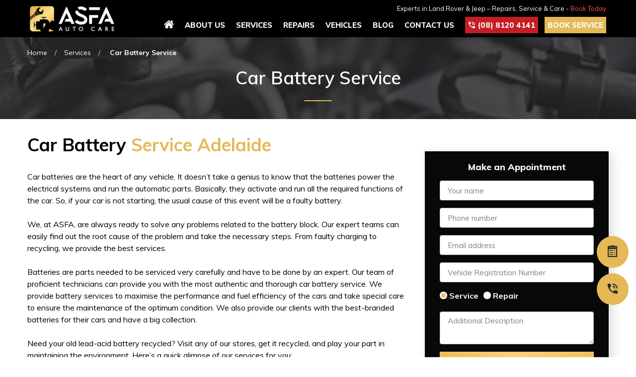

--- FILE ---
content_type: text/html; charset=UTF-8
request_url: https://www.asfaautocare.com.au/services/car-battery-service/
body_size: 10843
content:
<!DOCTYPE html>
<html class="no-js" lang="en-AU">
	<head>
		<meta charset="UTF-8">
		<meta name="viewport" content="width=device-width, initial-scale=1.0" >
		<link rel="profile" href="https://gmpg.org/xfn/11">
		
	<!-- This site is optimized with the Yoast SEO plugin v15.2 - https://yoast.com/wordpress/plugins/seo/ -->
	<title>Best Car Battery Service Adelaide|Car Battery Replacement - ASFA AUTO CARE</title>
	<meta name="description" content="One solution for all car battery problems. Keep your car battery in top condition with our most reliable car battery service or car battery replacement service in Adelaide." />
	<meta name="robots" content="index, follow, max-snippet:-1, max-image-preview:large, max-video-preview:-1" />
	<link rel="canonical" href="https://www.asfaautocare.com.au/services/car-battery-service/" />
	<meta property="og:locale" content="en_US" />
	<meta property="og:type" content="article" />
	<meta property="og:title" content="Best Car Battery Service Adelaide|Car Battery Replacement - ASFA AUTO CARE" />
	<meta property="og:description" content="One solution for all car battery problems. Keep your car battery in top condition with our most reliable car battery service or car battery replacement service in Adelaide." />
	<meta property="og:url" content="https://www.asfaautocare.com.au/services/car-battery-service/" />
	<meta property="og:site_name" content="ASFA Auto" />
	<meta property="article:modified_time" content="2021-10-01T10:00:26+00:00" />
	<meta name="twitter:card" content="summary_large_image" />
	<meta name="twitter:label1" value="Written by">
	<meta name="twitter:data1" value="ASFA AUTO">
	<meta name="twitter:label2" value="Est. reading time">
	<meta name="twitter:data2" value="1 minute">
	<script type="application/ld+json" class="yoast-schema-graph">{"@context":"https://schema.org","@graph":[{"@type":"WebSite","@id":"https://www.asfaautocare.com.au/#website","url":"https://www.asfaautocare.com.au/","name":"ASFA Auto","description":"","potentialAction":[{"@type":"SearchAction","target":"https://www.asfaautocare.com.au/?s={search_term_string}","query-input":"required name=search_term_string"}],"inLanguage":"en-US"},{"@type":"WebPage","@id":"https://www.asfaautocare.com.au/services/car-battery-service/#webpage","url":"https://www.asfaautocare.com.au/services/car-battery-service/","name":"Best Car Battery Service Adelaide|Car Battery Replacement - ASFA AUTO CARE","isPartOf":{"@id":"https://www.asfaautocare.com.au/#website"},"datePublished":"2020-09-30T10:24:28+00:00","dateModified":"2021-10-01T10:00:26+00:00","description":"One solution for all car battery problems. Keep your car battery in top condition with our most reliable car battery service or car battery replacement service in Adelaide.","inLanguage":"en-US","potentialAction":[{"@type":"ReadAction","target":["https://www.asfaautocare.com.au/services/car-battery-service/"]}]}]}</script>
	<!-- / Yoast SEO plugin. -->


<link rel='dns-prefetch' href='//fonts.googleapis.com' />
<link rel='dns-prefetch' href='//s.w.org' />
<link rel="alternate" type="application/rss+xml" title="ASFA Auto &raquo; Feed" href="https://www.asfaautocare.com.au/feed/" />
<link rel="alternate" type="application/rss+xml" title="ASFA Auto &raquo; Comments Feed" href="https://www.asfaautocare.com.au/comments/feed/" />
		<script>
			window._wpemojiSettings = {"baseUrl":"https:\/\/s.w.org\/images\/core\/emoji\/13.0.0\/72x72\/","ext":".png","svgUrl":"https:\/\/s.w.org\/images\/core\/emoji\/13.0.0\/svg\/","svgExt":".svg","source":{"concatemoji":"https:\/\/www.asfaautocare.com.au\/wp-includes\/js\/wp-emoji-release.min.js?ver=5.5.3"}};
			!function(e,a,t){var r,n,o,i,p=a.createElement("canvas"),s=p.getContext&&p.getContext("2d");function c(e,t){var a=String.fromCharCode;s.clearRect(0,0,p.width,p.height),s.fillText(a.apply(this,e),0,0);var r=p.toDataURL();return s.clearRect(0,0,p.width,p.height),s.fillText(a.apply(this,t),0,0),r===p.toDataURL()}function l(e){if(!s||!s.fillText)return!1;switch(s.textBaseline="top",s.font="600 32px Arial",e){case"flag":return!c([127987,65039,8205,9895,65039],[127987,65039,8203,9895,65039])&&(!c([55356,56826,55356,56819],[55356,56826,8203,55356,56819])&&!c([55356,57332,56128,56423,56128,56418,56128,56421,56128,56430,56128,56423,56128,56447],[55356,57332,8203,56128,56423,8203,56128,56418,8203,56128,56421,8203,56128,56430,8203,56128,56423,8203,56128,56447]));case"emoji":return!c([55357,56424,8205,55356,57212],[55357,56424,8203,55356,57212])}return!1}function d(e){var t=a.createElement("script");t.src=e,t.defer=t.type="text/javascript",a.getElementsByTagName("head")[0].appendChild(t)}for(i=Array("flag","emoji"),t.supports={everything:!0,everythingExceptFlag:!0},o=0;o<i.length;o++)t.supports[i[o]]=l(i[o]),t.supports.everything=t.supports.everything&&t.supports[i[o]],"flag"!==i[o]&&(t.supports.everythingExceptFlag=t.supports.everythingExceptFlag&&t.supports[i[o]]);t.supports.everythingExceptFlag=t.supports.everythingExceptFlag&&!t.supports.flag,t.DOMReady=!1,t.readyCallback=function(){t.DOMReady=!0},t.supports.everything||(n=function(){t.readyCallback()},a.addEventListener?(a.addEventListener("DOMContentLoaded",n,!1),e.addEventListener("load",n,!1)):(e.attachEvent("onload",n),a.attachEvent("onreadystatechange",function(){"complete"===a.readyState&&t.readyCallback()})),(r=t.source||{}).concatemoji?d(r.concatemoji):r.wpemoji&&r.twemoji&&(d(r.twemoji),d(r.wpemoji)))}(window,document,window._wpemojiSettings);
		</script>
		<style>
img.wp-smiley,
img.emoji {
	display: inline !important;
	border: none !important;
	box-shadow: none !important;
	height: 1em !important;
	width: 1em !important;
	margin: 0 .07em !important;
	vertical-align: -0.1em !important;
	background: none !important;
	padding: 0 !important;
}
</style>
	<link rel='stylesheet' id='wp-block-library-css'  href='https://www.asfaautocare.com.au/wp-includes/css/dist/block-library/style.min.css?ver=5.5.3' media='all' />
<link rel='stylesheet' id='wp-pagenavi-css'  href='https://www.asfaautocare.com.au/wp-content/plugins/wp-pagenavi/pagenavi-css.css?ver=2.70' media='all' />
<link rel='stylesheet' id='autoservice-fontsgoogle-css'  href='https://fonts.googleapis.com/css?family=Muli%3A100%2C100i%2C300%2C300i%2C400%2C400i%2C500%2C500i%2C600%2C600i%2C700%2C700i%2C800%2C800i%2C900%2C900i&#038;ver=5.5.3' media='all' />
<link rel='stylesheet' id='autoservice-bootstrapcss-css'  href='https://www.asfaautocare.com.au/wp-content/themes/autoservice/css/plugins/bootstrap.min.css?ver=5.5.3' media='all' />
<link rel='stylesheet' id='autoservice-bootstrapsubmenucss-css'  href='https://www.asfaautocare.com.au/wp-content/themes/autoservice/css/plugins/bootstrap-submenu.css?ver=5.5.3' media='all' />
<link rel='stylesheet' id='autoservice-animatecss-css'  href='https://www.asfaautocare.com.au/wp-content/themes/autoservice/css/plugins/animate.min.css?ver=5.5.3' media='all' />
<link rel='stylesheet' id='autoservice-slickcss-css'  href='https://www.asfaautocare.com.au/wp-content/themes/autoservice/css/plugins/slick.css?ver=5.5.3' media='all' />
<link rel='stylesheet' id='autoservice-bootstrapdatetimepickercss-css'  href='https://www.asfaautocare.com.au/wp-content/themes/autoservice/css/plugins/bootstrap-datetimepicker.css?ver=5.5.3' media='all' />
<link rel='stylesheet' id='autoservice-customcss-css'  href='https://www.asfaautocare.com.au/wp-content/themes/autoservice/css/custom.css?ver=5.5.3' media='all' />
<link rel='stylesheet' id='autoservice-jqueryscrollingtabscss-css'  href='https://www.asfaautocare.com.au/wp-content/themes/autoservice/css/plugins/jquery.scrolling-tabs.css?ver=5.5.3' media='all' />
<link rel='stylesheet' id='autoservice-iconfontstylecss-css'  href='https://www.asfaautocare.com.au/wp-content/themes/autoservice/iconfont/style.css?ver=5.5.3' media='all' />
<link rel='stylesheet' id='autoservice-print-style-css'  href='https://www.asfaautocare.com.au/wp-content/themes/autoservice/print.css?ver=1.5' media='print' />
<link rel='stylesheet' id='autoservice-style-css'  href='https://www.asfaautocare.com.au/wp-content/themes/autoservice/style.css?ver=1.5' media='all' />
<script src='https://www.asfaautocare.com.au/wp-content/themes/autoservice/js/jquery.js' id='jquery-js'></script>
<script src='https://www.asfaautocare.com.au/wp-content/themes/autoservice/assets/js/index.js?ver=1.5' id='autoservice-js-js' async></script>
<link rel="https://api.w.org/" href="https://www.asfaautocare.com.au/wp-json/" /><link rel="alternate" type="application/json" href="https://www.asfaautocare.com.au/wp-json/wp/v2/pages/83" /><link rel="EditURI" type="application/rsd+xml" title="RSD" href="https://www.asfaautocare.com.au/xmlrpc.php?rsd" />
<link rel="wlwmanifest" type="application/wlwmanifest+xml" href="https://www.asfaautocare.com.au/wp-includes/wlwmanifest.xml" /> 
<meta name="generator" content="WordPress 5.5.3" />
<link rel='shortlink' href='https://www.asfaautocare.com.au/?p=83' />
<link rel="alternate" type="application/json+oembed" href="https://www.asfaautocare.com.au/wp-json/oembed/1.0/embed?url=https%3A%2F%2Fwww.asfaautocare.com.au%2Fservices%2Fcar-battery-service%2F" />
<link rel="alternate" type="text/xml+oembed" href="https://www.asfaautocare.com.au/wp-json/oembed/1.0/embed?url=https%3A%2F%2Fwww.asfaautocare.com.au%2Fservices%2Fcar-battery-service%2F&#038;format=xml" />
	<script>document.documentElement.className = document.documentElement.className.replace( 'no-js', 'js' );</script>
	<link rel="icon" href="https://www.asfaautocare.com.au/wp-content/uploads/2020/09/favicon.ico" sizes="32x32" />
<link rel="icon" href="https://www.asfaautocare.com.au/wp-content/uploads/2020/09/favicon.ico" sizes="192x192" />
<link rel="apple-touch-icon" href="https://www.asfaautocare.com.au/wp-content/uploads/2020/09/favicon.ico" />
<meta name="msapplication-TileImage" content="https://www.asfaautocare.com.au/wp-content/uploads/2020/09/favicon.ico" />
		<!-- Global site tag (gtag.js) - Google Analytics -->
		<script async src="https://www.googletagmanager.com/gtag/js?id=UA-181875064-1"></script>
		<script>
		  window.dataLayer = window.dataLayer || [];
		  function gtag(){dataLayer.push(arguments);}
		  gtag('js', new Date());

		  gtag('config', 'UA-181875064-1');
		</script>

		
		

		      <script type="application/ld+json">
      {
        "@context": "https://schema.org",
        "@type": "FAQPage",
        "mainEntity": [
                  {
            "@type": "Question",
            "name": "How much does it cost to service a car battery?",
            "acceptedAnswer": {
              "@type": "Answer",
              "text": "<p>The cost of a car battery varies majorly depending upon the make and model. A typical car battery can cost around $50 to 120 dollars whereas some special batteries cost around $80 to $190$. </p>
"
            }
         }
         ,         {
            "@type": "Question",
            "name": "  What are the signs that your car needs a new battery?    ",
            "acceptedAnswer": {
              "@type": "Answer",
              "text": "<p>Car batteries provide power to the electrical components of the vehicle such as lights, power windows, stereo and a lot more. If the battery goes weak or gets dead, you’ll notice some changes that indicate its replacement. </p>
<p>1.Car Struggling to Start<br />
2.Electrical Malfunctions<br />
3.Flickering/Dimming Lights<br />
4.Corrosion<br />
5.Dashboard Warning Light</p>
"
            }
         }
         ,         {
            "@type": "Question",
            "name": "How many years does a car battery last? ",
            "acceptedAnswer": {
              "@type": "Answer",
              "text": "<p>There cannot be a standard answer to this question as it firmly depends upon the usage pattern. Many auto experts believe that car batteries last for 3 to 5 years as their performance starts deteriorating after a sudden period. </p>
"
            }
         }
         ,         {
            "@type": "Question",
            "name": "  How often should you replace your car battery?",
            "acceptedAnswer": {
              "@type": "Answer",
              "text": "<p>The right duration to get your car batteries replaced depends upon the vehicle condition and battery maintenance. In colder areas, the battery life is low and needs replacement after three years, whereas in hot and humid conditions, the duration goes up to 4 to 5 years. </p>
"
            }
         }
         ,         {
            "@type": "Question",
            "name": "Do mechanics check the car battery on service?    ",
            "acceptedAnswer": {
              "@type": "Answer",
              "text": "<p>A car battery is one of the important components that can provide a smooth and easy driving experience. Being a crucial component of the car, car batteries are tested by mechanics in both minor and major car services.</p>
"
            }
         }
         ,         {
            "@type": "Question",
            "name": "  What is the maintenance of the battery?",
            "acceptedAnswer": {
              "@type": "Answer",
              "text": "<p>The best way to maintain the car battery that can maximise its productivity is to keep it clean and corrosion-free. Many auto experts believe that car batteries should be tested to ensure they are correctly charged and ensure their peak performance. </p>
"
            }
         }
                  ]
      },
      </script>
     
	 <!-- Google Tag Manager -->
<script>(function(w,d,s,l,i){w[l]=w[l]||[];w[l].push({'gtm.start':
new Date().getTime(),event:'gtm.js'});var f=d.getElementsByTagName(s)[0],
j=d.createElement(s),dl=l!='dataLayer'?'&l='+l:'';j.async=true;j.src=
'https://www.googletagmanager.com/gtm.js?id='+i+dl;f.parentNode.insertBefore(j,f);
})(window,document,'script','dataLayer','GTM-N59MML8');</script>
<!-- End Google Tag Manager -->

	</head>
	<body class="page-template page-template-templates page-template-template-service page-template-templatestemplate-service-php page page-id-83 page-child parent-pageid-10 wp-custom-logo wp-embed-responsive layout-2 singular enable-search-modal missing-post-thumbnail has-no-pagination not-showing-comments show-avatars template-service footer-top-visible">

	<!-- Google Tag Manager (noscript) -->
<noscript><iframe src="https://www.googletagmanager.com/ns.html?id=GTM-N59MML8"
height="0" width="0" style="display:none;visibility:hidden"></iframe></noscript>
<!-- End Google Tag Manager (noscript) -->

		
		<!-- Header -->
				<header class="page-header-2 header-sticky">
		<div class="header-topline">
				<div class="hdr_bknow_lnk hdr_bknow_lnk_mobile">
					Experts in Land Rover & Jeep – Repairs, Service & Care - <a href="https://www.asfaautocare.com.au/appointment/">Book Today</a>
				</div>
				<div class="container">
					<div class="row-flex">
						<div class="col-6">
							<a class="numberbtnmobile" href="tel:0881204141"><i class="icon icon-phone"></i>(08) 8120 4141</a>
						</div>	
						<div class="col-6">
							<a class="appointmentbtnmobile" href="https://www.asfaautocare.com.au/appointment">Appointment</a>
						</div>
					
					</div>
				</div>
			</div>
			
			<nav class="navbar" id="slide-nav">
				<div class="container">
					<div class="header-row">
						<div class="logo">
														<a href="https://www.asfaautocare.com.au">
																	<img src="https://www.asfaautocare.com.au/wp-content/uploads/2020/10/Logo-PNG-01.png" alt="ASFA Auto" />
															</a>
						</div>
						<div id="slidemenu">
							<div class="close-menu"><i class="icon-close-cross"></i></div>
							<div class="hdr_bknow_lnk">
								Experts in Land Rover & Jeep – Repairs, Service & Care - <a href="https://www.asfaautocare.com.au/appointment/">Book Today</a>
							</div>
							<ul id="menu-top-menu" class="nav navbar-nav"><li id="menu-item-33" class="menu-item menu-item-type-post_type menu-item-object-page menu-item-home menu-item-33"><a href="https://www.asfaautocare.com.au/"><span><img src="https://www.asfaautocare.com.au/wp-content/uploads/2022/05/home.png" alt="Home" /></span></a></li>
<li id="menu-item-35" class="menu-item menu-item-type-post_type menu-item-object-page menu-item-35"><a href="https://www.asfaautocare.com.au/about-us/"><span>About Us</span></a></li>
<li id="menu-item-660" class="menu-item menu-item-type-custom menu-item-object-custom current-menu-ancestor current-menu-parent menu-item-has-children menu-item-660"><a class="dropdown-toggle" data-toggle="dropdown"><span>Services</span> <span class="ecaret"></span></a>
<ul class="sub-menu">
	<li id="menu-item-837" class="menu-item menu-item-type-post_type menu-item-object-page menu-item-837"><a href="https://www.asfaautocare.com.au/services/4wd-servicing/"><span>4WD Servicing</span></a></li>
	<li id="menu-item-92" class="menu-item menu-item-type-post_type menu-item-object-page current-menu-item page_item page-item-83 current_page_item menu-item-92"><a href="https://www.asfaautocare.com.au/services/car-battery-service/"><span>Car Battery Service</span></a></li>
	<li id="menu-item-93" class="menu-item menu-item-type-post_type menu-item-object-page menu-item-93"><a href="https://www.asfaautocare.com.au/services/car-engine-diagnostic-service/"><span>Car Engine Diagnostic Service</span></a></li>
	<li id="menu-item-838" class="menu-item menu-item-type-post_type menu-item-object-page menu-item-838"><a href="https://www.asfaautocare.com.au/services/fleet-servicing/"><span>Fleet Servicing</span></a></li>
	<li id="menu-item-839" class="menu-item menu-item-type-post_type menu-item-object-page menu-item-839"><a href="https://www.asfaautocare.com.au/services/fuel-injector-service/"><span>Fuel Injector Service</span></a></li>
	<li id="menu-item-39" class="menu-item menu-item-type-post_type menu-item-object-page menu-item-39"><a href="https://www.asfaautocare.com.au/services/general-petrol-car-service/"><span>General Petrol Car Service</span></a></li>
	<li id="menu-item-40" class="menu-item menu-item-type-post_type menu-item-object-page menu-item-40"><a href="https://www.asfaautocare.com.au/services/general-diesel-car-service/"><span>General Diesel Car Service</span></a></li>
	<li id="menu-item-42" class="menu-item menu-item-type-post_type menu-item-object-page menu-item-42"><a href="https://www.asfaautocare.com.au/services/logbook-servicing/"><span>Logbook Servicing</span></a></li>
	<li id="menu-item-840" class="menu-item menu-item-type-post_type menu-item-object-page menu-item-840"><a href="https://www.asfaautocare.com.au/services/tyre-fitting-and-general/"><span>Tyre Fitting Service</span></a></li>
	<li id="menu-item-983" class="menu-item menu-item-type-post_type menu-item-object-page menu-item-983"><a href="https://www.asfaautocare.com.au/services/timing-belt-service/"><span>Timing Belt Service</span></a></li>
	<li id="menu-item-841" class="menu-item menu-item-type-post_type menu-item-object-page menu-item-841"><a href="https://www.asfaautocare.com.au/services/wheel-alignment-and-balancing/"><span>Wheel Alignment and Balancing</span></a></li>
</ul>
</li>
<li id="menu-item-661" class="menu-item menu-item-type-custom menu-item-object-custom menu-item-has-children menu-item-661"><a class="dropdown-toggle" data-toggle="dropdown"><span>Repairs</span> <span class="ecaret"></span></a>
<ul class="sub-menu">
	<li id="menu-item-325" class="menu-item menu-item-type-post_type menu-item-object-page menu-item-325"><a href="https://www.asfaautocare.com.au/repairs/brake-repair-and-replacement/"><span>Car Brake Service and Replacement</span></a></li>
	<li id="menu-item-326" class="menu-item menu-item-type-post_type menu-item-object-page menu-item-326"><a href="https://www.asfaautocare.com.au/repairs/clutch-and-transmission-repair/"><span>Clutch and Transmission Repair</span></a></li>
	<li id="menu-item-570" class="menu-item menu-item-type-post_type menu-item-object-page menu-item-570"><a href="https://www.asfaautocare.com.au/repairs/engine-repair/"><span>Car Engine Service &#038; Repair</span></a></li>
	<li id="menu-item-984" class="menu-item menu-item-type-post_type menu-item-object-page menu-item-984"><a href="https://www.asfaautocare.com.au/repairs/exhaust-systems-and-mufflers/"><span>Exhaust Systems and Mufflers</span></a></li>
	<li id="menu-item-328" class="menu-item menu-item-type-post_type menu-item-object-page menu-item-328"><a href="https://www.asfaautocare.com.au/repairs/general-and-major-auto-repair/"><span>General and Major Auto Repair</span></a></li>
	<li id="menu-item-1110" class="menu-item menu-item-type-post_type menu-item-object-page menu-item-1110"><a href="https://www.asfaautocare.com.au/repairs/minor-body-repairs/"><span>Minor Body Repairs</span></a></li>
	<li id="menu-item-985" class="menu-item menu-item-type-post_type menu-item-object-page menu-item-985"><a href="https://www.asfaautocare.com.au/repairs/mechanical-repairs/"><span>Mechanical Repairs</span></a></li>
	<li id="menu-item-986" class="menu-item menu-item-type-post_type menu-item-object-page menu-item-986"><a href="https://www.asfaautocare.com.au/repairs/radiator-and-cooling-system-repair/"><span>Radiator and Cooling System Repair</span></a></li>
	<li id="menu-item-332" class="menu-item menu-item-type-post_type menu-item-object-page menu-item-332"><a href="https://www.asfaautocare.com.au/repairs/suspension-and-shock-absorbers/"><span>Suspension and Shock Absorbers</span></a></li>
	<li id="menu-item-842" class="menu-item menu-item-type-post_type menu-item-object-page menu-item-842"><a href="https://www.asfaautocare.com.au/repairs/air-conditioning-a-c-repair/"><span>Car Air Conditioning(A/C) Repair</span></a></li>
</ul>
</li>
<li id="menu-item-680" class="menu-item menu-item-type-custom menu-item-object-custom menu-item-has-children menu-item-680"><a class="dropdown-toggle" data-toggle="dropdown"><span>Vehicles</span> <span class="ecaret"></span></a>
<ul class="sub-menu">
	<li id="menu-item-987" class="menu-item menu-item-type-post_type menu-item-object-page menu-item-987"><a href="https://www.asfaautocare.com.au/vehicles/audi/"><span>Audi</span></a></li>
	<li id="menu-item-1112" class="menu-item menu-item-type-post_type menu-item-object-page menu-item-1112"><a href="https://www.asfaautocare.com.au/vehicles/alfa-romeo/"><span>Alfa Romeo</span></a></li>
	<li id="menu-item-988" class="menu-item menu-item-type-post_type menu-item-object-page menu-item-988"><a href="https://www.asfaautocare.com.au/vehicles/bmw/"><span>BMW</span></a></li>
	<li id="menu-item-338" class="menu-item menu-item-type-post_type menu-item-object-page menu-item-338"><a href="https://www.asfaautocare.com.au/vehicles/hybrid-and-electric-ev/"><span>Hybrid and Electric (EV)</span></a></li>
	<li id="menu-item-1113" class="menu-item menu-item-type-post_type menu-item-object-page menu-item-1113"><a href="https://www.asfaautocare.com.au/vehicles/jaguar/"><span>Jaguar</span></a></li>
	<li id="menu-item-1114" class="menu-item menu-item-type-post_type menu-item-object-page menu-item-1114"><a href="https://www.asfaautocare.com.au/vehicles/jeep/"><span>Jeep</span></a></li>
	<li id="menu-item-1115" class="menu-item menu-item-type-post_type menu-item-object-page menu-item-1115"><a href="https://www.asfaautocare.com.au/vehicles/kia/"><span>Kia</span></a></li>
	<li id="menu-item-1116" class="menu-item menu-item-type-post_type menu-item-object-page menu-item-1116"><a href="https://www.asfaautocare.com.au/vehicles/land-rover/"><span>Land Rover</span></a></li>
	<li id="menu-item-1117" class="menu-item menu-item-type-post_type menu-item-object-page menu-item-1117"><a href="https://www.asfaautocare.com.au/vehicles/lexus/"><span>Lexus</span></a></li>
	<li id="menu-item-989" class="menu-item menu-item-type-post_type menu-item-object-page menu-item-989"><a href="https://www.asfaautocare.com.au/vehicles/mercedes/"><span>Mercedes</span></a></li>
	<li id="menu-item-1118" class="menu-item menu-item-type-post_type menu-item-object-page menu-item-1118"><a href="https://www.asfaautocare.com.au/vehicles/peugeot/"><span>Peugeot</span></a></li>
	<li id="menu-item-1119" class="menu-item menu-item-type-post_type menu-item-object-page menu-item-1119"><a href="https://www.asfaautocare.com.au/vehicles/porsche/"><span>Porsche</span></a></li>
	<li id="menu-item-1120" class="menu-item menu-item-type-post_type menu-item-object-page menu-item-1120"><a href="https://www.asfaautocare.com.au/vehicles/range-rover/"><span>Range Rover</span></a></li>
	<li id="menu-item-1121" class="menu-item menu-item-type-post_type menu-item-object-page menu-item-1121"><a href="https://www.asfaautocare.com.au/vehicles/skoda/"><span>Skoda</span></a></li>
	<li id="menu-item-1122" class="menu-item menu-item-type-post_type menu-item-object-page menu-item-1122"><a href="https://www.asfaautocare.com.au/vehicles/suzuki/"><span>Suzuki</span></a></li>
	<li id="menu-item-1123" class="menu-item menu-item-type-post_type menu-item-object-page menu-item-1123"><a href="https://www.asfaautocare.com.au/vehicles/toyota/"><span>Toyota</span></a></li>
	<li id="menu-item-990" class="menu-item menu-item-type-post_type menu-item-object-page menu-item-990"><a href="https://www.asfaautocare.com.au/vehicles/volkswagen/"><span>Volkswagen</span></a></li>
	<li id="menu-item-991" class="menu-item menu-item-type-post_type menu-item-object-page menu-item-991"><a href="https://www.asfaautocare.com.au/vehicles/volvo/"><span>Volvo</span></a></li>
</ul>
</li>
<li id="menu-item-34" class="menu-item menu-item-type-post_type menu-item-object-page menu-item-has-children menu-item-34"><a href="https://www.asfaautocare.com.au/blog/" class="dropdown-toggle" data-toggle="dropdown"><span>Blog</span> <span class="ecaret"></span></a>
<ul class="sub-menu">
	<li id="menu-item-1881" class="menu-item menu-item-type-post_type menu-item-object-page menu-item-1881"><a href="https://www.asfaautocare.com.au/news/"><span>News</span></a></li>
</ul>
</li>
<li id="menu-item-130" class="menu-item menu-item-type-post_type menu-item-object-page menu-item-130"><a href="https://www.asfaautocare.com.au/contact-us/"><span>Contact Us</span></a></li>
<li id="menu-item-1869" class="numberbtn menu-item menu-item-type-custom menu-item-object-custom menu-item-1869"><a href="tel:0881204141"><span><i class="icon icon-phone"></i>(08) 8120 4141</span></a></li>
<li id="menu-item-1870" class="appointmentbtn menu-item menu-item-type-custom menu-item-object-custom menu-item-1870"><a href="https://www.asfaautocare.com.au/appointment/"><span>Book Service</span></a></li>
</ul>													</div>
						<div class="header-row-right">
														<button type="button" class="navbar-toggle"><i class="icon icon-lines-menu"></i></button>
						</div>
					</div>
				</div>
			</nav>
		</header>
		<!-- // Header -->

		<!-- Content  -->
<div id="pageTitle">
	<div class="container">
		<!-- Breadcrumbs Block -->
		<div class="breadcrumbs">
			<ul id="breadcrumb" class="breadcrumb"><li class="item-home"><a class="bread-link bread-home" href="https://www.asfaautocare.com.au" title="Home">Home</a></li><li class="item-parent item-parent-10"><a class="bread-parent bread-parent-10" href="https://www.asfaautocare.com.au/services/" title="Services">Services</a></li><li class="item-current item-83"><strong title="Car Battery Service"> Car Battery Service</strong></li></ul>		</div>
		<!-- //Breadcrumbs Block -->
		<div class="bannertitlebox">Car Battery Service</div>
	</div>
</div>
<div id="pageContent" class="contentformating">
	<!-- Block -->
	<div class="block offset-sm">
		<div class="container">
		 <div class="left-bar">
		 		<div class="row">
				<div class="col-md-8">
					<!-- Block -->
					<div class="block offset-sm">
						<div class="container">
							<div class="row">
								<div class="col-lg-8">
									
<h1 class="has-text-align-left"><strong>Car Battery <span class="color">Service Adelaide</span></strong> </h1>



<p>Car batteries are the heart of any vehicle. It doesn’t take a genius to know that the batteries power the electrical systems and run the automatic parts. Basically, they activate and run all the required functions of the car. So, if your car is not starting, the usual cause of this event will be a faulty battery.</p>



<p>We, at ASFA, are always ready to solve any problems related to the battery block. Our expert teams can easily find out the root cause of the problem and take the necessary steps. From faulty charging to recycling, we provide the best services.</p>



<p>Batteries are parts needed to be serviced very carefully and have to be done by an expert. Our team of proficient technicians can provide you with the most authentic and thorough car battery service. We provide battery services to maximise the performance and fuel efficiency of the cars and take special care to ensure the maintenance of the optimum condition. We also provide our clients with the best-branded batteries for their cars and have a big collection.</p>



<p>Need your old lead-acid battery recycled? Visit any of our stores, get it recycled, and play your part in maintaining the environment. Here’s a quick glimpse of our services for you:</p>
								</div>
							</div>
						</div>
					</div>
					<!-- // Block -->
										<!-- Block -->
					<div class="block full-block">
						<div class="container-fluid">
							<div class="row service-row">
								<div class="serviceleftcontent">
									<div class="service-row-text">
										<p><!-- wp:heading --></p>
<h2><strong>Our Car Battery Repairs And Services Include</strong></h2>
<p><!-- /wp:heading --></p>
<p><!-- wp:paragraph --></p>
<p>There are no alternatives of broken down battery other than a car battery replacement. That is why we recommend the periodic checking of your car batteries. You just have to visit any one of our auto shops; our experienced technicians will engage in services that will lessen the car battery replacement cost. We do not just stock the batteries, we also provide several services that make your car perform better in the long run. Some of them are explained below;</p>
<p><!-- /wp:paragraph --></p>
<p><!-- wp:list {"className":"marker-list-sm"} --></p>
<ul>
<li><strong><span class="color">Battery Charging</span></strong></li>
</ul>
<p><!-- /wp:list --></p>
<p><!-- wp:paragraph --></p>
<p>We provide the appropriate charging services for all types of batteries of various make and models. Our car battery chargers are state-of-the-art which can easily ascertain battery health and remaining charge and therefore provide the optimum charging load assisted by a well-adjusted charging program. Our team ensures the most proficient charging services to ensure the renewal of battery performance, addition of battery life, and minimizing the chance of a collapse.</p>
<p><!-- /wp:paragraph --></p>
<p><!-- wp:list --></p>
<ul>
<li><strong><span class="color">Testing the battery</span></strong></li>
</ul>
<p><!-- /wp:list --></p>
<p><!-- wp:paragraph --></p>
<p>You can always test your available battery to save on the new car battery prices. Our expert technicians can run a diagnostics and give you information about whether you need to buy a new one or just charge your old one. We always keep the parameters of the battery within the existing industry standards.</p>
<p><!-- /wp:paragraph --></p>
<p><!-- wp:paragraph --></p>
<p>Besides, we also provide the following services;</p>
<p><!-- /wp:paragraph --></p>
<p><!-- wp:list --></p>
<ul>
<li>Battery selection.</li>
<li>Battery installation</li>
<li>Battery recycling.</li>
</ul>
<p><!-- /wp:list --></p>
									</div>
								</div>
								<div class="divider visible-xs"></div>
															</div>
						</div>
					</div>
					<!-- // Block -->
															<!-- Block -->
					<div class="block">
						<p><!-- wp:heading --></p>
<h2><strong>Get Your Car Battery Service From <span class="color">The Most Trusted Mechanics In Adelaide</span></strong></h2>
<p><!-- /wp:heading --></p>
<p><!-- wp:paragraph --></p>
<p>The modern vehicles have new functions and consequently, they demand more from the batteries to run the starting system. Their inclusion is now vital for running the on-board systems and fixtures. Our technicians, often depicted as the best mechanics in Adelaide, are experts in handling all types of batteries and provide your car with the optimum performance it requires.</p>
<p><!-- /wp:paragraph --></p>
<p><!-- wp:paragraph --></p>
<p>You may think that many shops are providing these services; so what is so special about us? We do not cut corners on our services to optimize the batteries of our client’s car. Check out the other reasons why we are considered as the most popular <a href="https://www.asfaautocare.com.au/"><strong>car service Adelaide</strong></a>:</p>
<p><!-- /wp:paragraph --></p>
<p><!-- wp:list --></p>
<ul>
<li><strong>Targeted service: </strong>Our mechanics provide the specific service your battery needs. We do not manage the problems, we solve it. Our workshops can provide batteries of every type and power.</li>
<li><strong>Associated services: </strong>We go all the way in performing the little things not done by other companies. Like, when installing a battery, we chemically clean the battery terminals to ensure maximum connectivity.</li>
</ul>
<p><!-- /wp:list --></p>
<p><!-- wp:paragraph --></p>
<p>Our technicians can easily determine whether the battery or any other component needs attention. With the most updated tools present in our workshops, you are assured to get a thorough checking and complete service. So, give us a call, book, and appointment, and let us give your car the energy boost it requires!</p>
<p><!-- /wp:paragraph --></p>
					</div>
					<!-- // Block -->
					
	
				</div>
				<div class="col-sm-4 sticyformnew">
					<div class="left-bar">
<div class="inner-wrapper-sticky">

<div class="contasideform">
	<div class="javascriptformstart">
	<script
	  src="https://www.asfaautocare.com.au/scriptform/form.js"
	  data-websiteid="92"
	  data-design="sidebar"
	  data-thankyou="https://www.asfaautocare.com.au/thank-you/">
	</script>
	</div>
	</div>
</div>
</div>
				</div>
			</div>
		 </div>
		</div>
	</div>
	<!-- // Block -->


	<div class="block">
		<div class="container">
			<div class="row">
								<div class="col-sm-4">
					<div class="text-icon-sm">
						<a href="https://www.asfaautocare.com.au/appointment/" class="icon-wrapper"><span><i class="icon icon-calendar"></i><span class="icon-hover"></span></span></a>
						<div class="title">Appointments</div>
					</div>
				</div>
								<div class="col-sm-4">
					<div class="text-icon-sm form-popup-wrap">
												<a href="https://g.page/ASFA-Car-Service-Adelaide?share" target="_blank" rel="nofollow" class="icon-wrapper"><span><i class="icon icon-locate"></i><span class="icon-hover"></span></span></a>
						<div class="title">Direction</div>
					</div>
				</div>
				<div class="col-sm-4">
					<div class="text-icon-sm">
						<a href="https://www.asfaautocare.com.au/contact-us/" class="icon-wrapper"><span><i class="icon icon-diploma"></i><span class="icon-hover"></span></span></a>
						<div class="title">Contact Us</div>
					</div>
				</div>
			</div>
		</div>
	</div>
</div>
<!-- // Content  -->

	


      	   
        

	<div class="loaction-slider faqsection">
      <div class="container">
      	<div class="areaslide">
      		<h2 class="h-lg">Frequently Asked <span class="color">Questions</span></h2>
      	</div>
		<div class="panel-group" id="accordion" role="tablist" aria-multiselectable="true">
						  <div class="panel panel-default">
			     <div class="panel-heading" role="tab" id="heading1">
			        <div class="panel-title">
			           <a role="button" data-toggle="collapse" href="#faqcollapse1" class="faqaccordion " aria-expanded="false">
			           <span class="acrdn_ttl_txt">How much does it cost to service a car battery?</span>
			           </a>
			        </div>
			     </div>
			     <div id="faqcollapse1" class="panel-collapse collapse in" style="">
			        <div class="panel-body">
			           <div class="acrdn_cntnt">
			              <p>The cost of a car battery varies majorly depending upon the make and model. A typical car battery can cost around $50 to 120 dollars whereas some special batteries cost around $80 to $190$. </p>
			           </div>
			        </div>
			     </div>
			  </div>
						  <div class="panel panel-default">
			     <div class="panel-heading" role="tab" id="heading1">
			        <div class="panel-title">
			           <a role="button" data-toggle="collapse" href="#faqcollapse2" class="faqaccordion collapsed" aria-expanded="false">
			           <span class="acrdn_ttl_txt">  What are the signs that your car needs a new battery?    </span>
			           </a>
			        </div>
			     </div>
			     <div id="faqcollapse2" class="panel-collapse collapse " style="">
			        <div class="panel-body">
			           <div class="acrdn_cntnt">
			              <p>Car batteries provide power to the electrical components of the vehicle such as lights, power windows, stereo and a lot more. If the battery goes weak or gets dead, you’ll notice some changes that indicate its replacement. </p>
<p>1.Car Struggling to Start<br />
2.Electrical Malfunctions<br />
3.Flickering/Dimming Lights<br />
4.Corrosion<br />
5.Dashboard Warning Light</p>
			           </div>
			        </div>
			     </div>
			  </div>
						  <div class="panel panel-default">
			     <div class="panel-heading" role="tab" id="heading1">
			        <div class="panel-title">
			           <a role="button" data-toggle="collapse" href="#faqcollapse3" class="faqaccordion collapsed" aria-expanded="false">
			           <span class="acrdn_ttl_txt">How many years does a car battery last? </span>
			           </a>
			        </div>
			     </div>
			     <div id="faqcollapse3" class="panel-collapse collapse " style="">
			        <div class="panel-body">
			           <div class="acrdn_cntnt">
			              <p>There cannot be a standard answer to this question as it firmly depends upon the usage pattern. Many auto experts believe that car batteries last for 3 to 5 years as their performance starts deteriorating after a sudden period. </p>
			           </div>
			        </div>
			     </div>
			  </div>
						  <div class="panel panel-default">
			     <div class="panel-heading" role="tab" id="heading1">
			        <div class="panel-title">
			           <a role="button" data-toggle="collapse" href="#faqcollapse4" class="faqaccordion collapsed" aria-expanded="false">
			           <span class="acrdn_ttl_txt">  How often should you replace your car battery?</span>
			           </a>
			        </div>
			     </div>
			     <div id="faqcollapse4" class="panel-collapse collapse " style="">
			        <div class="panel-body">
			           <div class="acrdn_cntnt">
			              <p>The right duration to get your car batteries replaced depends upon the vehicle condition and battery maintenance. In colder areas, the battery life is low and needs replacement after three years, whereas in hot and humid conditions, the duration goes up to 4 to 5 years. </p>
			           </div>
			        </div>
			     </div>
			  </div>
						  <div class="panel panel-default">
			     <div class="panel-heading" role="tab" id="heading1">
			        <div class="panel-title">
			           <a role="button" data-toggle="collapse" href="#faqcollapse5" class="faqaccordion collapsed" aria-expanded="false">
			           <span class="acrdn_ttl_txt">Do mechanics check the car battery on service?    </span>
			           </a>
			        </div>
			     </div>
			     <div id="faqcollapse5" class="panel-collapse collapse " style="">
			        <div class="panel-body">
			           <div class="acrdn_cntnt">
			              <p>A car battery is one of the important components that can provide a smooth and easy driving experience. Being a crucial component of the car, car batteries are tested by mechanics in both minor and major car services.</p>
			           </div>
			        </div>
			     </div>
			  </div>
						  <div class="panel panel-default">
			     <div class="panel-heading" role="tab" id="heading1">
			        <div class="panel-title">
			           <a role="button" data-toggle="collapse" href="#faqcollapse6" class="faqaccordion collapsed" aria-expanded="false">
			           <span class="acrdn_ttl_txt">  What is the maintenance of the battery?</span>
			           </a>
			        </div>
			     </div>
			     <div id="faqcollapse6" class="panel-collapse collapse " style="">
			        <div class="panel-body">
			           <div class="acrdn_cntnt">
			              <p>The best way to maintain the car battery that can maximise its productivity is to keep it clean and corrosion-free. Many auto experts believe that car batteries should be tested to ensure they are correctly charged and ensure their peak performance. </p>
			           </div>
			        </div>
			     </div>
			  </div>
					</div>
	</div>
</div>


				<!-- Footer -->
		<div class="page-footer page-footer-2">
			<div class="footer-content">
				<div class="container">
					<div class="footer-col-left">
						<div class="inside">
							<div class="footerboxtitle">Contact Info</div>
														<div class="contact-info"><i class="icon icon-locate"></i><a href="https://g.page/ASFA-Car-Service-Adelaide?share" target="_blank" rel="nofollow">9 Katrina Ave Windsor Gardens SA 5087 Australia</a></div>
																					<div class="contact-info"><i class="icon icon-phone"></i>
								<a href="tel:(08) 8120 4141">(08) 8120 4141</a></div>
																					<div class="contact-info"><i class="icon icon-email"></i><a href="mailto:info@asfaautocare.com.au">info@asfaautocare.com.au</a></div>
																					<div class="contact-info-divider"></div>
							<div class="footerboxtitle">OPENING HOURS</div>
							<div class="contact-info"><i class="icon icon-clock"></i><span>Monday – </span> 10am - 7pm<br>
<span>Tuesday –</span> 10am - 7pm<br>
<span>Wednesday –</span> 10am - 7pm<br>
<span>Thursday –</span> 10am - 7pm<br>
<span>Friday –</span> 10am - 7pm<br>
<span>Saturday –</span> 11am - 5pm<br>
<span>Sunday –</span> Closed</div>
														<div class="social-links">
																<ul>
																		<li>
										<a class="icon icon-facebook-logo" href="https://www.facebook.com/ASFAAutoCare/" target="_blank" rel="nofollow"></a>
									</li>
																																				<li>
										<a class="icon icon-instagram-logo" href="https://instagram.com/asfaautocare_adelaide" target="_blank" rel="nofollow"></a>
									</li>
																	</ul>
							</div>
						</div>
					</div>
				</div>
				<div class="footermapouter">
					<iframe src="https://www.google.com/maps/embed?pb=!1m18!1m12!1m3!1d3273.0087423938166!2d138.64080121523693!3d-34.881126780388485!2m3!1f0!2f0!3f0!3m2!1i1024!2i768!4f13.1!3m3!1m2!1s0x0%3A0x81fb284f1faca2dd!2sASFA%20Auto%20Care%20-%20Car%20Service%20Adelaide!5e0!3m2!1sen!2sin!4v1601899676709!5m2!1sen!2sin" frameborder="0" style="border:0;" allowfullscreen="" aria-hidden="false" tabindex="0"></iframe>
				</div>
				
							</div>
			<div class="footer-bottom">
				<div class="container">
										<div class="copyright">© 2026 ASFA Auto Care, <span class="clearfix visible-xs"></span>All Rights Reserved. </div>
															<div class="ftr_lnks">
						<ul>
							<li> 
								<a href="/terms-and-conditions">Terms & Conditions</a>
							</li>
						</ul>
					</div>
				</div>
			</div>
		</div>
		<div class="footerrighticonbtn">
						<div class="back-appointment">
				<a href="https://www.asfaautocare.com.au/appointment/" class="appointment"><span class="icon icon-tool"></span></a>
				<div class="fixmobile-appointment"><a href="https://www.asfaautocare.com.au/appointment/">Book Appointment Now</a></div>
			</div>
									<div class="back-phone">
				<a href="tel:(08) 8120 4141"><span class="icon icon icon-phone"></span></a>
				<div class="fixmobile-appointment"><a href="tel:(08) 8120 4141">(08) 8120 4141</a></div>
			</div>
						<div class="back-to-top">
				<a href="#top"><span class="icon icon-arrow_up"></span></a>
			</div>
		</div>
		<!-- //Footer -->
		<div class="darkout-menu"></div>

		<script src='https://www.asfaautocare.com.au/wp-content/themes/autoservice/js/plugins/bootstrap.min.js?ver=1.5' id='autoservice-bootstrapjs-js'></script>
<script src='https://www.asfaautocare.com.au/wp-content/themes/autoservice/js/plugins/slick.min.js?ver=1.5' id='autoservice-slickjs-js'></script>
<script src='https://www.asfaautocare.com.au/wp-content/themes/autoservice/js/plugins/jquery.form.js?ver=1.5' id='autoservice-jqueryformjs-js'></script>
<script src='https://www.asfaautocare.com.au/wp-content/themes/autoservice/js/plugins/jquery.validate.min.js?ver=1.5' id='autoservice-jqueryvalidatejs-js'></script>
<script src='https://www.asfaautocare.com.au/wp-content/themes/autoservice/js/plugins/moment.js?ver=1.5' id='autoservice-momentjs-js'></script>
<script src='https://www.asfaautocare.com.au/wp-content/themes/autoservice/js/plugins/bootstrap-datetimepicker.min.js?ver=1.5' id='autoservice-bootstrapdatetimepickerjs-js'></script>
<script src='https://www.asfaautocare.com.au/wp-content/themes/autoservice/js/plugins/jquery.countTo.js?ver=1.5' id='autoservice-jquerycountTojs-js'></script>
<script src='https://www.asfaautocare.com.au/wp-content/themes/autoservice/js/plugins/jquery.scrolling-tabs.min.js?ver=1.5' id='autoservice-jqueryscrollingtabsjs-js'></script>
<script src='https://www.asfaautocare.com.au/wp-content/themes/autoservice/js/steps.js?ver=1.5' id='autoservice-steps-js'></script>
<script src='https://www.asfaautocare.com.au/wp-content/themes/autoservice/js/custom.js?ver=1.5' id='autoservice-customjs-js'></script>
<script id='autoservice-formsjs-js-extra'>
var autoserviceajax = {"ajax_url":"https:\/\/www.asfaautocare.com.au\/wp-admin\/admin-ajax.php","thankyou":"https:\/\/www.asfaautocare.com.au\/thank-you"};
</script>
<script src='https://www.asfaautocare.com.au/wp-content/themes/autoservice/js/forms.js?ver=1.5' id='autoservice-formsjs-js'></script>
<script src='https://www.asfaautocare.com.au/wp-content/themes/autoservice/js/jquery.cookie.js?ver=1.5' id='isamigration-jquery-cookie-js-js'></script>
<script src='https://www.asfaautocare.com.au/wp-includes/js/wp-embed.min.js?ver=5.5.3' id='wp-embed-js'></script>
	<script>
	/(trident|msie)/i.test(navigator.userAgent)&&document.getElementById&&window.addEventListener&&window.addEventListener("hashchange",function(){var t,e=location.hash.substring(1);/^[A-z0-9_-]+$/.test(e)&&(t=document.getElementById(e))&&(/^(?:a|select|input|button|textarea)$/i.test(t.tagName)||(t.tabIndex=-1),t.focus())},!1);
	</script>
	
		<script type="text/javascript">
			jQuery(document).ready(function() {
				/* accordion js start */
				jQuery(document).click(function(e) {
				  if (!jQuery(e.target).is('.panel-body')) {
				      jQuery('.collapse').collapse('hide');      
				    }
				});
				/* accordion js end */
			})
		</script>



				

		<script defer src="https://connect.podium.com/widget.js#API_TOKEN=ebd09b80-28f4-4e3f-8c1e-987931570f82" id="podium-widget" data-api-token="ebd09b80-28f4-4e3f-8c1e-987931570f82"></script>

	</body>
</html>


--- FILE ---
content_type: text/css
request_url: https://www.asfaautocare.com.au/wp-content/themes/autoservice/css/custom.css?ver=5.5.3
body_size: 28884
content:
/*-------------------------------
[Table of contents]

1. Typography
  1.1 Typography Styles
  1.2 Page Preloader
  1.3 Forms
  1.4 Buttons
  1.5 Social Icons
  1.6 Tags
  1.7 Calendar
  1.8 Nav Pills
2. Main Structure
  2.1 Layout Styles
  2.2 Header
  2.3 Slide Menu
  2.4 Footer
  2.5 Main Slider
3. Content
  3.1 Breadcrumbs block
  3.2 Video block
  3.3 Text + Icon block
  3.4 Testimonials block
  3.5 Person Block
  3.6 Faq page
  3.7 Blog page
  3.8 Appointment Form
  3.9 Appointment Banner
  3.10 Banner Under Slider
  3.11 Services
  3.12 GetForm
  3.13 Promo Banner
  3.14 How it works
  3.15 Statistic
  3.16 Show/Hide Block
  3.17 Gallery Page
  3.18 Coupon
  3.19 Shop
4. Custom Animation
5. Plugins overlay styles

-----------------------------------*/
.vertical-align {
  top: 50%;
  -webkit-transform: translateY(-50%);
  -ms-transform: translateY(-50%);
  transform: translateY(-50%);
}
.horizontal-align {
  left: 50%;
  -webkit-transform: translateX(-50%);
  -ms-transform: translateX(-50%);
  transform: translateX(-50%);
}
.no-select {
  user-select: none;
  -o-user-select: none;
  -moz-user-select: none;
  -khtml-user-select: none;
  -webkit-user-select: none;
}
/*---------------------------------------*/
/*--------     1. Typography     --------*/
/*---------------------------------------*/
/*-------  1.1 Typography Styles --------*/
body {
  font-family: 'Muli', sans-serif;
  color: #292929;
  font-size: 16px;
  line-height: 24px;
  font-weight: 400;
}
@media (max-width: 767px) {
  body {
    font-size: 14px;
    line-height: 22px;
  }
}
body.modal-open {
  padding-right: 0 !important;
}
a {
  text-decoration: underline;
  color: #292929;
}
a:hover,
a:focus {
  text-decoration: none;
  color: #292929;
}
p {
  font-size: 16px;
  line-height: 24px;
  margin-bottom: 24px;
}
@media (max-width: 767px) {
  p {
    font-size: 14px;
    line-height: 20px;
    margin-bottom: 20px;
  }
}
.info {
  font-size: 20px;
  line-height: 26px;
  margin-bottom: 26px;
}
@media (max-width: 991px) {
  .info {
    font-size: 18px;
  }
}
@media (max-width: 767px) {
  .info {
    font-size: 16px;
    line-height: 22px;
    margin-bottom: 22px;
  }
}
h1 + p.info,
h2 + p.info {
  margin-top: -30px;
}
@media (max-width: 767px) {
  h1 + p.info,
  h2 + p.info {
    margin-top: -10px;
  }
}
@media (max-width: 479px) {
  h1 + p.info,
  h2 + p.info {
    margin-top: -10px;
  }
}
p.info + p {
  margin-top: 35px;
}
p.info + h2.h-phone {
  margin-top: -5px;
}
.color,
a.color,
a.color:hover,
a.color:focus {
  color: #e4b956 !important;
}
.color-alt {
  color: #2c2c2c;
}
svg path.color {
  fill: #e4b956 !important;
}
h1,
h2.h-lg {
  font-size: 44px;
  line-height: 44px;
  font-family: 'Muli', sans-serif;
  font-weight: 600;
  margin: 0 0 35px;
  color: #292929;
}
@media (max-width: 991px) {
  h1,
  h2.h-lg {
    font-size: 40px;
    line-height: 40px;
  }
}
@media (max-width: 767px) {
  h1,
  h2.h-lg {
    font-size: 32px;
    line-height: 34px;
    margin: 0 0 15px;
  }
}
@media (max-width: 479px) {
  h1,
  h2.h-lg {
    font-size: 28px;
    line-height: 32px;
  }
}
span.sm {
  display: inline-block;
  font-size: 14px;
  font-weight: normal;
  width: 53px;
}
h2 {
  font-size: 34px;
  line-height: 34px;
  font-family: 'Muli', sans-serif;
  font-weight: 600;
  margin: 0 0 30px;
  color: #292929;
}
@media (max-width: 767px) {
  h2 {
    font-size: 23px;
    line-height: 30px;
    margin: 0 0 15px;
  }
}
h2.h-phone {
  letter-spacing: -1px;
}
h3 {
  font-size: 30px;
  line-height: 1.2em;
  font-family: 'Muli', sans-serif;
  font-weight: 600;
  padding: 0;
  margin: 0 0 20px;
  color: #292929;
}
@media (max-width: 1199px) {
  h3 {
    font-size: 26px;
    margin: 0 0 10px;
  }
}
@media (max-width: 767px) {
  h3 {
    font-size: 20px;
    margin: 0 0 10px;
  }
}
h4 {
  font-size: 22px;
  line-height: 28px;
  font-family: 'Muli', sans-serif;
  font-weight: 400;
  padding: 0;
  margin: 0 0 15px;
}
h5 {
  font-size: 18px;
  line-height: 22px;
  font-weight: 700;
  font-family: 'Muli', sans-serif;
  padding: 0;
  margin: 0 0 15px;
  text-transform: uppercase;
}
@media (max-width: 767px) {
  h5 {
    font-size: 16px;
  }
}
h6 {
  font-size: 15px;
  line-height: 20px;
  font-weight: 700;
  margin: 0 0 15px;
  padding: 0;
  text-transform: uppercase;
}
.divider-xxl {
  clear: both;
  height: 120px;
}
@media (max-width: 1199px) {
  .divider-xxl {
    height: 78px;
  }
}
@media (max-width: 767px) {
  .divider-xxl {
    height: 60px;
  }
}
.divider-xl {
  clear: both;
  height: 65px;
}
@media (max-width: 480px) {
  .divider-xl {
    height: 30px;
  }
}
.divider-lg {
  clear: both;
  height: 45px;
}
@media (max-width: 767px) {
  .divider-lg {
    height: 15px;
  }
}
.divider-md {
  clear: both;
  height: 30px;
}
@media (max-width: 767px) {
  .divider-md {
    height: 15px;
  }
}
.divider {
  clear: both;
  height: 20px;
}
@media (max-width: 767px) {
  .divider {
    height: 15px;
  }
}
.divider-sm {
  clear: both;
  height: 10px;
}
.divider-line {
  clear: both;
  height: 50px;
  margin-top: 50px;
  border-top: 1px solid #e4b956;
}
@media (max-width: 767px) {
  .divider-line {
    margin-top: 30px;
    height: 30px;
  }
}
.quote {
  margin-top: 25px;
  margin-bottom: 40px;
  font-style: italic;
  padding-left: 115px;
  position: relative;
}
.quote:before {
  font-size: 250px;
  line-height: 1em;
  font-style: normal;
  content: "“";
  position: absolute;
  left: 0;
  top: -32px;
  color: #e4b956;
}
.quote-simple {
  margin-top: 30px;
  margin-bottom: 30px;
  margin-left: 40px;
  font-style: italic;
  padding-left: 30px;
  border-left: 4px solid #e4b956;
}
.marker-list {
  margin: 17px 0 5px;
  padding: 0;
  list-style: none;
}
.marker-list > li {
  font-size: 18px;
  line-height: 26px;
  font-weight: 500;
  position: relative;
  padding-left: 33px;
  margin-bottom: 8px;
}
@media (max-width: 1199px) {
  .marker-list > li {
    font-size: 16px;
    line-height: 22px;
    padding-left: 30px;
  }
}
.marker-list > li:after {
  position: absolute;
  top: 0;
  left: 0;
  display: block;
  font-family: 'auto';
  content: "\e91d";
  font-size: 15px;
  color: #e4b956;
}
@media (max-width: 1199px) {
  .marker-list > li:after {
    font-size: 13px;
    left: 5px;
  }
}
.marker-list-sm {
  margin: 15px 0 0;
  padding: 0;
  list-style: none;
}
.marker-list-sm > li {
  font-size: 16px;
  line-height: 20px;
  font-weight: 500;
  position: relative;
  padding-left: 29px;
  margin-bottom: 6px;
}
@media (max-width: 767px) {
  .marker-list-sm > li {
    font-size: 14px;
    line-height: 20px;
  }
}
.marker-list-sm > li:after {
  position: absolute;
  top: 0;
  left: 0;
  display: block;
  font-family: 'auto';
  content: "\e91d";
  font-size: 15px;
  color: #e4b956;
}
.marker-list-sm-1 {
  margin: 15px 0 0;
  padding: 0;
  list-style: none;
}
.marker-list-sm-1 > li {
  font-size: 16px;
  line-height: 24px;
  font-weight: 600;
  position: relative;
  padding-left: 32px;
  margin-bottom: 10px;
}
@media (max-width: 767px) {
  .marker-list-sm-1 > li {
    font-size: 14px;
    line-height: 20px;
  }
}
.marker-list-sm-1 > li a {
  text-decoration: none;
}
.marker-list-sm-1 > li a:hover {
  text-decoration: underline;
}
.marker-list-sm-1 > li:after {
  position: absolute;
  top: 0;
  left: 0;
  display: block;
  font-family: 'auto';
  content: "\e93c";
  font-size: 15px;
  color: #e4b956;
}
.no-marker,
.marker-list-arrow {
  margin: 15px 0 0;
  padding: 0;
  list-style: none;
}
.no-marker > li,
.marker-list-arrow > li {
  font-size: 15px;
  line-height: 20px;
  font-weight: 400;
  position: relative;
  margin-bottom: 10px;
}
.marker-list-arrow > li {
  font-weight: 600;
  padding-left: 22px;
}
.marker-list-arrow > li:after {
  position: absolute;
  top: 0;
  left: 0;
  display: block;
  font-family: 'auto';
  content: "\e920";
  font-size: 8px;
  color: #e4b956;
}
.marker-list-italic > li {
  font-style: italic;
}
.marker-list-sm + p {
  margin-top: 20px;
}
ul.category-list {
  margin: 35px 0 0;
  padding: 0;
  font-size: 16px;
  line-height: 22px;
  text-align: left;
  list-style: none;
}
ul.category-list li {
  padding: 0 0 12px 23px;
  position: relative;
}
ul.category-list li a {
  text-decoration: none;
  -webkit-transition: color 200ms ease;
  -moz-transition: color 200ms ease;
  -ms-transition: color 200ms ease;
  -o-transition: color 200ms ease;
}
ul.category-list li a:hover {
  text-decoration: underline;
}
ul.category-list li:after {
  content: '\e920';
  font-family: 'auto';
  color: #e4b956;
  display: block;
  position: absolute;
  left: 0;
  top: 0;
  font-size: 10px;
}
ul.category-list li span {
  color: #b1b1b1;
}
.number-list {
  margin: 15px 0 0;
  padding: 0;
  list-style: none;
  counter-reset: item;
}
.number-list > li {
  font-size: 15px;
  line-height: 20px;
  font-weight: 600;
  position: relative;
  margin-bottom: 10px;
}
.number-list > li:before {
  display: inline-block;
  min-width: 18px;
  content: counter(item) ". ";
  counter-increment: item;
  color: #e4b956;
}
.contact-info {
  margin: 0 0 25px;
  padding-left: 50px;
  position: relative;
  font-size: 18px;
  line-height: 22px;
  text-align: left;
}
.contact-info > .icon {
  position: absolute;
  top: 0;
  left: 0;
  font-size: 36px;
  line-height: 1em;
  color: #e4b956;
}
.contact-info h5 {
  text-transform: none;
  padding: 7px 0 0 0;
  margin-bottom: 7px;
}
.contact-info .social-links {
  margin-top: 20px;
}
@media (max-width: 767px) {
  #pageContent .contact-info {
    margin: 0 auto 40px;
    max-width: 260px;
    text-align: left;
  }
  #pageContent .row-grey .contact-info {
    max-width: 100%;
    text-align: left;
  }
}
.vert-wrap {
  display: table;
  height: 100%;
  width: 100%;
  position: relative;
  z-index: 1;
}
.vert {
  display: table-cell;
  vertical-align: middle;
}
.more-loader {
  display: none;
}
.more-loader.visible {
  display: block;
  text-align: center;
  padding-bottom: 25px;
}
.inline-icons {
  margin-bottom: 30px;
}
.inline-icons .icon-wrapper {
  margin-right: 30px;
}
.inline-icons .icon-wrapper:last-child {
  margin-right: 0;
}
.inline-icons .icon-big {
  margin-right: 10px;
}
.inline-icons .icon-big:last-child {
  margin-right: 0;
}
.table-price {
  min-width: 800px;
}
.table > tbody > tr > th,
.table > tfoot > tr > th,
.table > thead > tr > th {
  padding: 15px 8px;
  border-top: 0;
  border-bottom: 3px solid #e5e5e5;
}
.table > tbody > tr > td {
  border-top: 1px solid #e5e5e5;
  padding: 10px 8px;
}
.table .cell-marker {
  background: #e4b956;
  border-color: #e4b956;
  padding-left: 12px;
  padding-right: 12px;
}
.table th.cell-marker {
  border-color: #fff;
}
.sticky-table {
  max-width: 100%;
  max-height: 80vh;
  overflow-x: auto;
  overflow-y: hidden;
  border-top: 1px solid #ddd;
  border-bottom: 1px solid #ddd;
  padding: 0 !important;
}
.sticky-table table {
  margin-bottom: 0;
  width: 100%;
  max-width: 100%;
  border-spacing: 0;
}
.sticky-table table tr.sticky-row th,
.sticky-table table tr.sticky-row td {
  background-color: #fff;
  border-top: 0;
  position: relative;
  outline: 1px solid #ddd;
  z-index: 5;
}
.sticky-table table td.sticky-cell,
.sticky-table table th.sticky-cell {
  background-color: #fff;
  outline: 1px solid #ddd;
  position: relative;
  z-index: 10;
}
.sticky-table table tr.sticky-row td.sticky-cell,
.sticky-table table tr.sticky-row th.sticky-cell {
  z-index: 15;
}
.pagination {
  margin: 20px 0 30px;
}
.pagination > li > a,
.pagination > li > span {
  padding: 0 15px;
  min-width: 55px;
  font-size: 12px;
  line-height: 55px;
  font-weight: 700;
  color: #383838;
  background-color: #fff;
  border: 1px solid $decor_brd_color_darker;
  margin: 0 6px 0 0;
  text-align: center;
  -webkit-transition: 0.2s;
  -moz-transition: 0.2s;
  -ms-transition: 0.2s;
  -o-transition: 0.2s;
}
.pagination > li:first-child > a,
.pagination > li:first-child > span,
.pagination > li:last-child > a,
.pagination > li:last-child > span {
  border-radius: 0;
}
.pagination > li > a:hover,
.pagination > li > span:hover {
  color: #383838;
  background-color: #e4b956;
  border-color: #e4b956;
}
.pagination > .active > a,
.pagination > .active > span,
.pagination > .active > a:hover,
.pagination > .active > span:hover {
  color: #383838;
  background-color: #e4b956;
  border-color: #e4b956;
}
@media (max-width: 991px) and (min-width: 768px) {
  .column-sm-2 {
    column-count: 2;
    column-gap: 16px;
  }
  .text-center-md {
    text-align: center;
  }
}
/*-------- 1.2 Page Preloader    --------*/
/*  Copyright (c) 2017 by Creativity (http://codepen.io/Creativity/pen/myMNdR) */
#loader-wrapper.loader-off {
  display: none !important;
}
#loader-wrapper {
  position: fixed;
  left: 0;
  top: 0;
  right: 0;
  bottom: 0;
  background: #000;
  z-index: 15000;
  overflow: hidden;
}
.loader {
  width: 150px;
  height: 150px;
  border: 1px #fff solid;
  position: absolute;
  left: 50%;
  top: 50%;
  margin: -75px 0 0 -75px;
  border-radius: 50%;
}
.loader .loading {
  font-size: 10px;
  position: absolute;
  width: 100%;
  text-align: center;
  line-height: 14px;
  font-family: 'Century Gothic', sans-serif;
  font-style: italic;
  left: 0;
  top: 50%;
  margin-top: 20px;
  color: #fff;
  font-weight: bold;
  text-transform: uppercase;
}
.loader-circle-1 {
  width: 138px;
  height: 138px;
  left: 5px;
  top: 5px;
  border: 1px #fff solid;
  border-radius: 50%;
  position: absolute;
  border-right-color: transparent;
  -webkit-animation: spin 3s linear infinite;
  animation: spin 3s linear infinite;
}
.loader-circle-2 {
  width: 126px;
  height: 126px;
  left: 5px;
  top: 5px;
  border: 1px transparent solid;
  border-radius: 50%;
  position: absolute;
  border-right-color: #e4b956;
  -webkit-animation: spin 5s linear infinite;
  animation: spin 5s linear infinite;
}
.loader .line {
  width: 10px;
  height: 2px;
  background: #fff;
  position: absolute;
}
.loader .line:nth-child(1) {
  left: 16px;
  top: 50%;
  margin-top: -1px;
}
.loader .line:nth-child(2) {
  transform: rotate(45deg);
  -moz-transform: rotate(45deg);
  -webkit-transform: rotate(45deg);
  -ms-transform: rotate(45deg);
  left: 33px;
  top: 33px;
}
.loader .line:nth-child(3) {
  top: 16px;
  left: 50%;
  width: 2px;
  height: 10px;
}
.loader .line:nth-child(4) {
  transform: rotate(135deg);
  -moz-transform: rotate(135deg);
  -webkit-transform: rotate(135deg);
  -ms-transform: rotate(135deg);
  right: 33px;
  top: 33px;
}
.loader .line:nth-child(5) {
  right: 16px;
  top: 50%;
  margin-top: -1px;
}
.loader .line:nth-child(6) {
  transform: rotate(45deg);
  -moz-transform: rotate(45deg);
  -webkit-transform: rotate(45deg);
  -ms-transform: rotate(45deg);
  right: 33px;
  bottom: 33px;
  background: #e4b956;
}
.loader .subline {
  position: absolute;
  width: 3px;
  height: 2px;
  background: #fff;
}
.loader .subline:nth-child(7) {
  transform: rotate(22.5deg);
  -moz-transform: rotate(22.5deg);
  -webkit-transform: rotate(22.5deg);
  -ms-transform: rotate(22.5deg);
  left: 21px;
  top: 50px;
}
.loader .subline:nth-child(8) {
  transform: rotate(67.5deg);
  -moz-transform: rotate(67.5deg);
  -webkit-transform: rotate(67.5deg);
  -ms-transform: rotate(67.5deg);
  left: 50px;
  top: 21px;
}
.loader .subline:nth-child(9) {
  transform: rotate(112.5deg);
  -moz-transform: rotate(112.5deg);
  -webkit-transform: rotate(112.5deg);
  -ms-transform: rotate(112.5deg);
  right: 50px;
  top: 21px;
}
.loader .subline:nth-child(10) {
  transform: rotate(157.5deg);
  -moz-transform: rotate(157.5deg);
  -webkit-transform: rotate(157.5deg);
  -ms-transform: rotate(157.5deg);
  right: 21px;
  top: 50px;
}
.loader .subline:nth-child(11) {
  transform: rotate(22.5deg);
  -moz-transform: rotate(22.5deg);
  -webkit-transform: rotate(22.5deg);
  -ms-transform: rotate(22.5deg);
  right: 20px;
  bottom: 49px;
  background: #e4b956;
}
.loader .needle {
  width: 14px;
  height: 14px;
  border-radius: 50%;
  border: 1px #fff solid;
  position: absolute;
  left: 50%;
  top: 50%;
  margin: -8px 0 0 -8px;
  z-index: 1;
  -webkit-animation: pegIt 3s infinite ease-in-out;
  animation: pegIt 3s infinite ease-in-out;
}
.loader .needle:before {
  content: "";
  width: 0;
  height: 0;
  border-style: solid;
  border-width: 3.5px 50px 3.5px 0;
  border-color: transparent #e4b956 transparent transparent;
  position: absolute;
  right: 50%;
  top: 50%;
  margin: -3.5px 0 0 0;
  border-radius: 0 50% 50% 0;
}
@keyframes pegIt {
  0% {
    transform: rotate(0deg);
  }
  16% {
    transform: rotate(75deg);
  }
  25% {
    transform: rotate(55deg);
  }
  30% {
    transform: rotate(90deg);
  }
  36% {
    transform: rotate(170deg);
  }
  42% {
    transform: rotate(150deg);
  }
  50% {
    transform: rotate(227deg);
  }
  100% {
    transform: rotate(0deg);
  }
}
@-webkit-keyframes pegIt {
  0% {
    -webkit-transform: rotate(0deg);
  }
  16% {
    -webkit-transform: rotate(75deg);
  }
  25% {
    -webkit-transform: rotate(55deg);
  }
  30% {
    -webkit-transform: rotate(90deg);
  }
  36% {
    -webkit-transform: rotate(170deg);
  }
  42% {
    -webkit-transform: rotate(150deg);
  }
  50% {
    -webkit-transform: rotate(227deg);
  }
  100% {
    -webkit-transform: rotate(0deg);
  }
}
@-webkit-keyframes spin {
  0% {
    -webkit-transform: rotate(0deg);
  }
  100% {
    -webkit-transform: rotate(360deg);
  }
}
@keyframes spin {
  0% {
    transform: rotate(0deg);
  }
  100% {
    transform: rotate(360deg);
  }
}
/*-------- 1.3 Forms             --------*/
input,
select,
textarea {
  font-family: 'Muli', sans-serif;
}
.input-custom {
  appearance: none;
  margin-bottom: 4px;
  padding: 15px 15px 15px;
  font-size: 18px;
  line-height: 24px;
  height: 54px;
  background: #fff;
  border: 1px solid #dbdbdb;
  border-radius: 0;
  color: #2b2b2b;
  -webkit-box-shadow: 0 1px 1px rgba(0, 0, 0, 0.1);
  -moz-box-shadow: 0 1px 1px rgba(0, 0, 0, 0.1);
  box-shadow: 0 1px 1px rgba(0, 0, 0, 0.1);
}
.input-custom:hover,
.input-custom:focus,
.input-custom.focus {
  outline: none;
  border-color: #e4b956;
  -webkit-box-shadow: none;
  -moz-box-shadow: none;
  box-shadow: none;
}
.input-custom.input-full {
  width: 100%;
}
.form-control[disabled],
.form-control[readonly],
fieldset[disabled] .form-control {
  background: #fff;
}
.textarea-custom {
  appearance: none;
  margin-bottom: 4px;
  padding: 15px 15px 15px;
  font-size: 18px;
  line-height: 24px;
  height: 54px;
  background: #fff;
  border: 1px solid #dbdbdb;
  border-radius: 0;
  color: #2b2b2b;
  -webkit-box-shadow: 0 1px 1px rgba(0, 0, 0, 0.1);
  -moz-box-shadow: 0 1px 1px rgba(0, 0, 0, 0.1);
  box-shadow: 0 1px 1px rgba(0, 0, 0, 0.1);
  min-height: 193px;
  height: auto;
}
.textarea-custom:hover,
.textarea-custom:focus,
.textarea-custom.focus {
  outline: none;
  border-color: #e4b956;
  -webkit-box-shadow: none;
  -moz-box-shadow: none;
  box-shadow: none;
}
.textarea-custom.input-full {
  width: 100%;
}
.input-wrapper {
  position: relative;
  margin-bottom: 11px;
}
.placeholder {
  font-size: 16px;
  line-height: 20px;
  color: #989898;
}
input::-webkit-input-placeholder {
  font-size: 16px;
  line-height: 20px;
  color: #989898;
}
input::-moz-placeholder {
  font-size: 16px;
  line-height: 20px;
  color: #989898;
}
input:-ms-input-placeholder {
  font-size: 16px;
  line-height: 20px;
  color: #989898;
}
input:-moz-placeholder {
  font-size: 16px;
  line-height: 20px;
  color: #989898;
}
.required {
  color: red;
}
input.input-custom,
textarea.textarea-custom,
.select-wrapper select.input-custom {
  -webkit-appearance: none;
  -moz-appearance: none;
}
.select-wrapper {
  display: flex !important;
  position: relative;
}
.select-wrapper:before {
  content: '\25BE';
  position: absolute;
  right: 1px;
  top: 1px;
  bottom: 1px;
  width: 52px;
  height: 52px;
  font-size: 14px;
  line-height: 54px;
  pointer-events: none;
  color: #2b2b2b;
  text-align: center;
  background-color: #fff;
}
.select-wrapper select {
  padding-right: 40px;
  width: 100%;
  background-color: #fff;
  color: #2b2b2b;
}
select {
  -moz-appearance: none;
  -webkit-appearance: none;
}
/*for IE10*/
select::-ms-expand {
  display: none;
}
.contact-form {
  margin-bottom: 15px;
  margin-top: 0;
}
label {
  font-size: 16px;
  line-height: 24px;
  font-weight: 400;
  margin-bottom: 5px;
  color: #000;
}
form label.error {
  display: block;
  color: #ff0000;
  font-size: 14px !important;
  opacity: 1 !important;
}
.successform,
.errorform {
  display: none;
  height: 70px;
}
.successform span,
.errorform span {
  display: block;
}
.successform span p,
.errorform span p {
  margin-top: 15px;
}
.successform span p {
  color: #2990d6;
}
.errorform span p {
  color: #c0392b;
}
.form-table input::-webkit-input-placeholder {
  color: #000;
}
.form-table input::-moz-placeholder {
  color: #000;
}
.form-table input:-ms-input-placeholder {
  color: #000;
}
.form-table input:-moz-placeholder {
  color: #000;
}
@media (min-width: 992px) {
  .form-table {
    display: table;
    width: 100%;
    table-layout: fixed;
    padding-top: 5px;
  }
  .form-table .form-group-cell {
    display: table-cell;
    vertical-align: top;
    padding: 0 10px;
  }
  .form-table .form-group-cell.sm {
    width: 125px;
  }
  .form-table .form-group-cell.action {
    width: 190px;
  }
  .form-table .form-group-cell .btn {
    height: 55px;
  }



}
@media (min-width: 768px) and (max-width: 991px) {
  .form-table .form-group-cell {
    display: inline-block;
    vertical-align: top;
    padding: 0 10px;
    width: calc(50% - 126px);
    margin-right: -4px;
  }
  .form-table .form-group-cell.sm {
    width: 125px;
  }
  .form-table .form-group-cell.action {
    width: 100%;
  }
  .form-table .form-group-cell .btn {
    height: 55px;
  }
}
@media (max-width: 767px) {
  .form-table {
    max-width: 460px;
    margin: 0 auto;
  }
}
/*-------- 1.4 Buttons           --------*/
button:focus,
.btn:focus,
button:active:focus,
.btn:active:focus,
button.active:focus,
.btn.active:focus,
button.focus,
.btn.focus,
button:active.focus,
.btn:active.focus,
button.active.focus,
.btn.active.focus {
  outline: 0;
  outline: none;
  -webkit-box-shadow: none;
  -moz-box-shadow: none;
  box-shadow: none;
}
button:hover,
.btn:hover,
button:focus,
.btn:focus,
button.focus,
.btn.focus {
  outline: 0;
  outline: none;
  -webkit-box-shadow: none;
  -moz-box-shadow: none;
  box-shadow: none;
}
button:active,
.btn:active,
button.active,
.btn.active {
  outline: 0;
  outline: none;
  -webkit-box-shadow: none;
  -moz-box-shadow: none;
  box-shadow: none;
}
button.pull-right,
.btn.pull-right {
  margin-right: 10px;
}
.btn:not([data-action]) {
  position: relative;
  padding: 20px 25px;
  font-size: 14px;
  line-height: 18px;
  font-weight: 700;
  height: auto;
  border-radius: 0;
  border: 0;
  vertical-align: top;
  -webkit-transition: all 1.2s .6s ease, background-color .4s ease-in-out, color .4s ease;
  -moz-transition: all 1.2s .6s ease, background-color .4s ease-in-out, color .4s ease;
  -ms-transition: all 1.2s .6s ease, background-color .4s ease-in-out, color .4s ease;
  -o-transition: all 1.2s .6s ease, background-color .4s ease-in-out, color .4s ease;
  text-decoration: none;
  text-transform: uppercase;
  min-width: 195px;
  overflow: hidden;
  -webkit-transform: translate3d(0, 0, 0);
  -moz-transform: translate3d(0, 0, 0);
  -ms-transform: translate3d(0, 0, 0);
  -o-transform: translate3d(0, 0, 0);
}
.btn:not([data-action]),
.btn:not([data-action]).active,
.btn:not([data-action]):active,
.btn:not([data-action]).focus,
.btn:not([data-action]):focus {
  background-color: #2c2c2c;
  color: #ffffff;
}
.btn:not([data-action]):hover {
  background: #e4b956;
  color: #2c2c2c;
}
.btn:not([data-action]):before,
.btn:not([data-action]):after {
  content: '';
  position: absolute;
  z-index: 0;
  left: 100%;
  top: 0;
  width: 150%;
  height: 100%;
  background-color: #e4b956;
  -webkit-transform: skew(30deg) translate3d(0, 0, 0);
  -moz-transform: skew(30deg) translate3d(0, 0, 0);
  -ms-transform: skew(30deg) translate3d(0, 0, 0);
  -o-transform: skew(30deg) translate3d(0, 0, 0);
  -webkit-transform-origin: 0 0;
  -ms-transform-origin: 0 0;
  transform-origin: 0 0;
  opacity: 0;
  -webkit-transition: all 0.4s ease;
  -moz-transition: all 0.4s ease;
  -ms-transition: all 0.4s ease;
  -o-transition: all 0.4s ease;
}
.btn:not([data-action]):before {
  left: auto;
  right: 100%;
  -webkit-transform: skew(-30deg) translate3d(0, 0, 0);
  -moz-transform: skew(-30deg) translate3d(0, 0, 0);
  -ms-transform: skew(-30deg) translate3d(0, 0, 0);
  -o-transform: skew(-30deg) translate3d(0, 0, 0);
}
.btn:not([data-action]):hover {
  background-color: #2c2c2c;
}
.btn:not([data-action]):hover:before {
  -webkit-transform: skew(-30deg) translate3d(70%, 0, 0);
  -moz-transform: skew(-30deg) translate3d(70%, 0, 0);
  -ms-transform: skew(-30deg) translate3d(70%, 0, 0);
  -o-transform: skew(-30deg) translate3d(70%, 0, 0);
  opacity: 1;
}
.btn:not([data-action]):hover:after {
  -webkit-transform: skew(30deg) translate3d(-70%, 0, 0);
  -moz-transform: skew(30deg) translate3d(-70%, 0, 0);
  -ms-transform: skew(30deg) translate3d(-70%, 0, 0);
  -o-transform: skew(30deg) translate3d(-70%, 0, 0);
  opacity: 1;
}
.btn:not([data-action]) span {
  display: block;
  position: relative;
  z-index: 1;
}
.btn:not([data-action]).btn-border {
  border: 2px solid #e4b956;
  background: transparent;
}
.btn:not([data-action]).btn-lg {
  height: auto;
  font-size: 18px;
  line-height: 24px;
  font-weight: 700;
  padding: 20px 35px;
}
@media (max-width: 767px) {
  .btn:not([data-action]).btn-lg {
    font-size: 16px;
  }
}
.btn:not([data-action]).btn-lg [class*='icon-'] {
  font-size: 20px;
  padding-right: 20px;
  vertical-align: text-top;
}
.btn:not([data-action]).btn-sm {
  font-size: 14px;
  line-height: 26px;
  font-weight: bold;
  padding: 10px 15px;
  text-transform: none;
  min-width: 0;
}
.btn:not([data-action]).btn-xs {
  font-size: 12px;
  line-height: 14px;
  font-weight: bold;
  padding: 10px 15px;
  min-width: 0;
}
.btn:not([data-action]) [class*='icon-'] {
  font-size: 18px;
  color: #fff;
  padding-right: 14px;
  vertical-align: text-bottom;
}
.btn.btn-full {
  width: 100%;
  padding-left: 0;
  padding-right: 0;
}
.btn-invert:not([data-action]),
.btn-invert:not([data-action]).active,
.btn-invert:not([data-action]):active,
.btn-invert:not([data-action]).focus,
.btn-invert:not([data-action]):focus {
  background: #e4b956;
  color: #2c2c2c;
}
.btn-invert:not([data-action]):hover {
  background: #2c2c2c !important;
  color: #ffffff !important;
}
.btn-invert:not([data-action]):before,
.btn-invert:not([data-action]):after {
  background-color: #2c2c2c !important;
}
.btn-invert-alt:not([data-action]),
.btn-invert-alt:not([data-action]).active,
.btn-invert-alt:not([data-action]):active,
.btn-invert-alt:not([data-action]).focus,
.btn-invert-alt:not([data-action]):focus {
  background: #2c2c2c;
}
.btn-invert-alt:not([data-action]):hover {
  background-color: #fff;
  color: #2c2c2c;
}
.btn-white {
  -webkit-box-shadow: 0 0 0 1px rgba(0, 0, 0, 0.1);
  -moz-box-shadow: 0 0 0 1px rgba(0, 0, 0, 0.1);
  box-shadow: 0 0 0 1px rgba(0, 0, 0, 0.1);
}
.btn-white,
.btn-white.active,
.btn-white:active,
.btn-white.focus,
.btn-white:focus {
  background: #fff;
  color: #2c2c2c;
}
.btn-white:hover {
  background-color: #2c2c2c;
  color: #fff;
}
.btn-inline .btn {
  margin: 0 24px 10px 0;
}
.text-center .btn-inline .btn {
  margin: 0 12px 10px;
}
/*-------- 1.5 Social Icons      --------*/
.social-links ul {
  margin: 0;
  padding: 0;
}
.social-links ul li {
  display: inline-block;
  margin: 0 7px 5px 0;
  list-style: none;
  text-align: center;
}
@media screen and (max-width: 767px) {
  .social-links ul li {
    margin: 0 4px 3px 0;
  }
}
.social-links ul li:last-child {
  margin-right: 0;
}
.social-links ul li a {
  font-size: 45px;
  color: #e4b956;
  text-decoration: none;
  cursor: pointer;
  -webkit-transition: color 0.3s ease;
  -moz-transition: color 0.3s ease;
  -ms-transition: color 0.3s ease;
  -o-transition: color 0.3s ease;
}
@media screen and (max-width: 767px) {
  .social-links ul li a {
    font-size: 36px;
  }
}
.social-links ul li a:hover {
  color: #2c2c2c;
}
.link a {
  font-size: 34px;
  line-height: 1em;
  color: #e4b956;
  text-decoration: none;
  padding: 0 4px 0 0;
  -webkit-transition: color 0.3s ease;
  -moz-transition: color 0.3s ease;
  -ms-transition: color 0.3s ease;
  -o-transition: color 0.3s ease;
}
.link a:hover {
  color: #2c2c2c;
}
a.icon-facebook-logo:hover {
  color: #3b5998 !important;
}
a.icon-twitter-logo:hover {
  color: #55acee !important;
}
a.icon-google-plus-logo:hover {
  color: #dd4b39 !important;
}
a.icon-linkedin-logo:hover {
  color: #4875B4 !important;
}
a.icon-pinterest-logo:hover {
  color: #C92228 !important;
}
a.icon-instagram-logo:hover {
  color: #4E433C !important;
}
/*-------- 1.6 Tags              --------*/
.tag {
  display: block;
  background-color: #f1f1f1;
  color: #2b2b2b;
  font-size: 14px;
  line-height: 25px;
  padding: 0 10px;
  text-decoration: none;
  -webkit-transition: all 0.2s ease;
  -moz-transition: all 0.2s ease;
  -ms-transition: all 0.2s ease;
  -o-transition: all 0.2s ease;
}
.tag:hover {
  background-color: #e4b956;
}
.tags-list {
  position: relative;
  list-style: none;
  margin: 30px 0 0;
  padding: 0;
}
.tags-list li {
  display: inline-block;
  padding: 0;
  margin-bottom: 7px;
  margin-right: 5px;
}
.tags-list li a {
  display: block;
  background-color: #f1f1f1;
  color: #2b2b2b;
  font-size: 14px;
  line-height: 25px;
  padding: 0 10px;
  text-decoration: none;
  -webkit-transition: all 0.2s ease;
  -moz-transition: all 0.2s ease;
  -ms-transition: all 0.2s ease;
  -o-transition: all 0.2s ease;
}
.tags-list li a:hover {
  background-color: #e4b956;
}
/*-------- 1.7 Calendar          --------*/
.calendar__header {
  font-size: 16px;
  font-style: italic;
  padding: 0 0 18px;
}
.calendar__footer {
  font-size: 16px;
  font-style: italic;
  padding: 10px 0 0;
}
.calendar__footer a {
  text-decoration: none;
}
.calendar__footer a:hover {
  color: #e4b956;
}
.calendar table {
  background: #fff;
  border-collapse: collapse;
  color: #2c2c2c;
  font-size: 15px;
  width: 100%;
  max-width: 350px;
  border-spacing: 1px;
  border-collapse: separate;
}
.calendar th,
.calendar td {
  border: 1px solid #eee;
  color: #484848;
  cursor: pointer;
  line-height: 36px;
  text-align: center;
  -webkit-transition: all 0.2s ease;
  -moz-transition: all 0.2s ease;
  -ms-transition: all 0.2s ease;
  -o-transition: all 0.2s ease;
}
.calendar th:hover,
.calendar td:hover {
  background-color: #f5f5f5;
}
.calendar th {
  background-color: #f5f5f5;
}
.calendar tr:first-child td {
  color: #2c2c2c;
  font-weight: 700;
  padding-bottom: 10px;
}
.calendar .selected,
.calendar .selected:hover {
  background-color: #e4b956;
  color: #2c2c2c;
}
/*-------- 1.8 Nav Pills         --------*/
.nav-tabs {
  border-bottom: 1px solid #d8d8d8;
}
.nav-tabs > li {
  margin: 0 20px;
}
@media (max-width: 479px) {
  .nav-tabs > li {
    width: 100%;
    margin: 0;
  }
}
.nav-tabs > li.active > a,
.nav-tabs > li.active > a:focus,
.nav-tabs > li.active > a:hover {
  border-width: 0;
}
.nav-tabs > li > a {
  padding-left: 0;
  padding-right: 0;
  font-size: 18px;
  line-height: 24px;
  font-weight: bold;
  border: none;
  color: #292929;
  text-transform: uppercase;
  text-decoration: none;
  -webkit-transition: 0.2s;
  -moz-transition: 0.2s;
  -ms-transition: 0.2s;
  -o-transition: 0.2s;
}
.nav-tabs > li.active > a,
.nav-tabs > li > a:hover {
  border: none;
  color: #e4b956 !important;
  background: transparent;
}
.nav-tabs > li > a::after {
  content: "";
  background: #e4b956;
  height: 4px;
  position: absolute;
  width: 100%;
  left: 0px;
  bottom: -1px;
  -webkit-transition: 0.2s;
  -moz-transition: 0.2s;
  -ms-transition: 0.2s;
  -o-transition: 0.2s;
  transform: scale(0);
}
.nav-tabs > li.active > a::after,
.nav-tabs > li:hover > a::after {
  transform: scale(1);
}
.tab-nav > li > a::after {
  background: #e4b956 none repeat scroll 0% 0%;
  color: #fff;
}
.tab-pane {
  padding: 15px 0;
}
.tab-content {
  padding: 20px;
}
@media (max-width: 479px) {
  .tab-content {
    padding: 0;
  }
}
.tab-services .tab-content {
  position: relative;
}
.tab-services .tab-content > .tab-pane {
  display: block;
  position: absolute;
  width: calc(100% + 30px);
  top: -10000px;
}
.tab-services .tab-content > .active {
  position: relative;
  top: 0;
}
.nav-pills {
  margin: 70px 0 47px;
  text-align: center;
}
.nav-pills > li {
  display: inline-block;
  float: none;
  margin: 0 3px 10px 3px;
}
.nav-pills > li > a {
  display: block;
  border-radius: 0;
  padding: 0 18px;
  min-width: 50px;
  border: 1px solid #eaeaea;
  font-size: 14px;
  line-height: 53px;
  color: #383838;
  text-decoration: none;
  text-align: center;
}
.nav-pills > li.active > a,
.nav-pills > li.active > a:focus,
.nav-pills > li.active > a:hover {
  background: #e4b956;
  border-color: #e4b956;
  color: #383838;
}
/*---------------------------------------*/
/*--------   2. Main Structure   --------*/
/*---------------------------------------*/
/*--------   2.1 Layout Styles   --------*/
body {
  overflow-x: hidden;
}
@media (max-width: 1199px) {
  .container {
    width: 100%;
  }
}
@media (max-width: 991px) {
  .container-fluid-sm {
    padding-left: 0;
    padding-right: 0;
  }
  .container-fluid-sm .info {
    margin-left: 15px;
    margin-right: 15px;
  }
}
.block {
  margin-bottom: 120px;
}
@media (max-width: 1199px) {
  .block {
    margin-bottom: 78px;
  }
}
@media (max-width: 992px) {
  .block {
    margin-bottom: 54px;
  }
}
.block.bottom-sm {
  margin-bottom: 48px;
}
.block.bottom-md {
  margin-bottom: 100px;
}
.block.bottom-null {
  margin-bottom: 0;
}
.block.bg-1,
.block.bg-2,
.block.bg-3 {
  background: url(../images/block-bg-1.jpg) no-repeat fixed center center;
  background-size: cover;
  padding: 75px 0 60px;
}
@media (max-width: 767px) {
  .block.bg-1,
  .block.bg-2,
  .block.bg-3 {
    padding: 44px 0 30px;
  }
}
.block.bg-1,
.block.bg-2,
.block.bg-3,
.block.bg-1 a,
.block.bg-2 a,
.block.bg-3 a {
  color: #fff;
}
.block.bg-1 h1,
.block.bg-2 h1,
.block.bg-3 h1,
.block.bg-1 h2,
.block.bg-2 h2,
.block.bg-3 h2,
.block.bg-1 h3,
.block.bg-2 h3,
.block.bg-3 h3 {
  color: #fff;
}
.block.bg-1 .slick-dots li button:after,
.block.bg-2 .slick-dots li button:after,
.block.bg-3 .slick-dots li button:after {
  background: #fff;
}
.block.bg-1 .slick-dots li.slick-active button:after,
.block.bg-2 .slick-dots li.slick-active button:after,
.block.bg-3 .slick-dots li.slick-active button:after,
.block.bg-1 .slick-dots li.slick-active button:hover:after,
.block.bg-2 .slick-dots li.slick-active button:hover:after,
.block.bg-3 .slick-dots li.slick-active button:hover:after {
  background: #2c2c2c;
}
.block.bg-2 {
  background: url(../images/block-bg-2.jpg) no-repeat fixed 0 0;
  padding: 75px 0 60px;
}
@media (max-width: 991px) {
  .block.bg-2 {
    padding: 45px 0 30px;
  }
}
@media (max-width: 767px) {
  .block.bg-2 {
    padding: 35px 0 20px;
  }
}
.block.bg-3 {
  background: #252525;
  padding: 52px 0 0;
}
@media (max-width: 767px) {
  .block.bg-3 {
    padding: 44px 0 0;
  }
}
.block.bg-4 {
  background: #f5f5f5;
  padding: 55px 0 45px;
}
@media (max-width: 991px) {
  .block.bg-4 {
    padding: 55px 0 45px;
  }
}
@media (max-width: 767px) {
  .block.bg-4 {
    padding: 55px 0 45px;
  }
}
body.is-ios .block.bg-1,
body.is-ios .block.bg-2,
body.is-ios .block.bg-3 {
  background-attachment: initial !important;
  background-size: cover !important;
}
@media (min-width: 768px) {
  .block.bg-3 .container-fluid {
    padding: 0;
  }
}
.block.bg-dark {
  color: #fff;
}
.block.bg-dark h1,
.block.bg-dark h2,
.block.bg-dark h3 {
  color: #fff;
}
.block.bg-dark.full-block {
  background: url(../images/grey-bg-1.png) repeat 0 0;
}
.block.bg-dark:not(.full-block) .container {
  background: url(../images/grey-bg-1.png) repeat 0 0;
}
.block.offset-sm {
  margin-top: -35px;
}
.block.pad-sm {
  padding: 42px 0 45px;
}
@media (max-width: 991px) {
  .block {
    margin-bottom: 45px;
  }
  .block.offset-sm {
    margin-top: 0;
  }
}
@media (min-width: 1200px) {
  .block > .container,
  .navbar .container,
  #pageContent > .container {
    padding-left: 0;
    padding-right: 0;
  }
}
body:not(.home) {
  background: url(../images/header-photo-bg.jpg) repeat-y center 0;
  background-size: 100%;
}
body:not(.home) #pageContent {
  padding-top: 100px;
}
@media (max-width: 991px) {
  body:not(.home) #pageContent {
    padding-top: 45px;
  }
}
@media (max-width: 767px) {
  body:not(.home) #pageContent {
    padding-top: 35px;
  }
}
#pageContent {
  position: relative;
  background-color: #fff;
  z-index: 3;
}
#pageContent:before,
#pageContent:after {
  content: '';
  display: table;
}
#pageTitle {
  padding-bottom: 12px;
}
@media (min-width: 1200px) {
  #pageTitle .container {
    padding: 0;
  }
}
#pageTitle h1,
#pageTitle h2 {
  text-align: center;
  color: #fff;
}
@media (max-width: 991px) {
  #pageTitle {
    background: url(../images/header-photo-bg.jpg) repeat 0;
    background-size: cover;
  }
}
.row-grey {
  margin: 50px 0 70px;
  padding: 30px 20px;
  background-color: #f3f3f3;
}
@media (max-width: 767px) {
  .row-grey {
    margin: 40px 0 40px;
    padding: 20px 15px;
  }
}
.row-grey .contact-info {
  margin-bottom: 0;
}
.row-flex {
  display: -webkit-flex;
  display: -ms-flexbox;
  display: -ms-flex;
  display: flex;
}
/*--------   2.2 Header          --------*/
body.home header.page-header {
  position: absolute;
  top: 0;
  background: none;
}
@media (min-width: 991px) {
  body.fixedSlider header.page-header {
    position: fixed;
    top: 0;
    width: 100%;
    z-index: 2;
  }
}
header.page-header.page-header {
  position: relative;
  width: 100%;
  z-index: 1000;
  padding: 0;
  margin: 0;
  border: 0;
  font-weight: normal;
}
header.page-header.page-header:before {
  content: '';
  height: 59px;
  background-color: #131313;
  width: 100%;
  position: absolute;
  top: 0;
  left: 0;
}
header.page-header .header-row {
  background: url(../images/grey-bg.png) repeat;
  display: -webkit-flex;
  display: -moz-flex;
  display: -ms-flex;
  display: -o-flex;
  display: flex;
}
header.page-header .header-row .logo {
  width: 370px;
  float: left;
}
header.page-header .header-row .logo > a {
  padding: 12px 0;
}
@media (max-width: 1199px) {
  header.page-header .header-row .logo {
    width: 300px;
  }
}
header.page-header .header-right {
  float: right;
  width: calc(100% - 370px);
}
@media (max-width: 1199px) {
  header.page-header .header-right {
    width: calc(100% - 300px);
  }
}
header.page-header .header-right .address {
  float: left;
  width: 65%;
  position: relative;
  background-color: #131313;
  height: 59px;
  border-radius: 0 0 0 20px;
  font-size: 18px;
  line-height: 25px;
  padding: 17px 60px 17px 80px;
  margin-left: -15px;
  width: calc(100% - 305px);
  color: #fff;
  text-align: center;
}
@media (max-width: 1199px) {
  header.page-header .header-right .address {
    font-size: 16px;
    width: calc(100% - 250px);
    padding: 17px 30px 17px 40px;
  }
}
header.page-header .header-right .address span {
  color: #e4b956;
}
header.page-header .header-right .address:after {
  position: absolute;
  left: -41.3px;
  top: 0;
  content: '';
  width: 0;
  height: 0;
  border-style: solid;
  border-width: 0px 48px 54px 0;
  border-color: transparent #131313 transparent transparent;
}
header.page-header .header-right-top {
  height: 59px;
  background-color: #131313;
  width: 100%;
}
header.page-header .header-right-bottom {
  padding: 16px 20px 17px;
  height: 66px;
  text-align: right;
}
header.page-header .header-phone {
  display: inline-block;
  vertical-align: top;
  font-size: 14px;
  line-height: 28px;
  color: #fff;
}
header.page-header .header-phone > span {
  display: inline-block;
  vertical-align: middle;
}
header.page-header .header-phone .text {
  padding-right: 10px;
  font-size: 14px;
  padding-top: 4px;
  text-transform: uppercase;
}
header.page-header .header-phone .phone-number {
  font-size: 27px;
  line-height: 28px;
}
header.page-header .header-phone .phone-number .code {
  color: #e4b956;
}
header.page-header .logo {
  position: relative;
  overflow: hidden;
}
header.page-header .logo > a {
  position: relative;
  display: block;
}
header.page-header .logo img,
header.page-header .logo svg {
  max-width: 100%;
  height: auto;
  display: block;
}
.header-cart {
  position: relative;
  display: inline-block;
  vertical-align: top;
  padding-left: 15px;
  margin-top: 3px;
  -webkit-transition: 0.2s;
  -moz-transition: 0.2s;
  -ms-transition: 0.2s;
  -o-transition: 0.2s;
}
.header-cart a.icon {
  font-size: 30px;
  color: #fff;
  text-decoration: none;
}
.header-cart .badge {
  width: 24px;
  height: 24px;
  line-height: 20px;
  font-size: 12px;
  position: absolute;
  right: -12px;
  top: -10px;
  background-color: #e4b956;
  color: #000;
  -webkit-transition: 0.2s;
  -moz-transition: 0.2s;
  -ms-transition: 0.2s;
  -o-transition: 0.2s;
}
.header-cart:hover {
  padding-left: 10px;
  padding-right: 5px;
}
.header-cart:hover a.icon,
.header-cart.opened a.icon {
  color: #e4b956;
}
.header-cart:hover .badge,
.header-cart.opened .badge {
  background-color: #fff;
}
.header-cart-dropdown {
  position: absolute;
  z-index: 1;
  right: -20px;
  top: -5000px;
  width: 350px;
  padding: 35px 32px 25px;
  background: #fff;
  display: block;
  opacity: 0;
  visibility: hidden;
  -webkit-box-shadow: 0px 0px 40px 0px rgba(0, 0, 0, 0.2);
  -moz-box-shadow: 0px 0px 40px 0px rgba(0, 0, 0, 0.2);
  box-shadow: 0px 0px 40px 0px rgba(0, 0, 0, 0.2);
  transform: translateX(20px);
  text-align: left;
}
@media (max-width: 479px) {
  .header-cart-dropdown {
    width: 270px;
    padding: 15px 15px;
  }
}
.header-cart-dropdown .header-cart-total {
  font-size: 24px;
  line-height: 30px;
  border-top: 1px solid #e8e8e8;
  padding: 20px 0;
  overflow: hidden;
}
.header-cart.opened .header-cart-dropdown {
  transform: translateX(0);
  -webkit-transition: opacity 0.4s ease 0s, transform 0.4s ease 0s, -webkit-transform 0.4s ease 0s;
  -moz-transition: opacity 0.4s ease 0s, transform 0.4s ease 0s, -webkit-transform 0.4s ease 0s;
  -ms-transition: opacity 0.4s ease 0s, transform 0.4s ease 0s, -webkit-transform 0.4s ease 0s;
  -o-transition: opacity 0.4s ease 0s, transform 0.4s ease 0s, -webkit-transform 0.4s ease 0s;
  opacity: 1;
  visibility: visible;
  top: 100%;
}
header.page-header .appointment,
.modal-header .appointment {
  display: block;
  float: right;
  position: relative;
  background-color: #e4b956;
  height: 59px;
  border-radius: 0 0 0 20px;
  font-size: 24px;
  line-height: 25px;
  font-weight: 700;
  text-transform: uppercase;
  padding: 17px 20px;
  margin-left: -15px;
  width: 305px;
  color: #000;
  text-align: center;
  outline: none;
}
@media (max-width: 1199px) {
  header.page-header .appointment,
  .modal-header .appointment {
    width: 250px;
    font-size: 22px;
    padding: 17px 10px;
  }
}
header.page-header .appointment:focus,
.modal-header .appointment:focus,
header.page-header .appointment:hover,
.modal-header .appointment:hover {
  outline: none;
}
header.page-header .appointment .icon,
.modal-header .appointment .icon {
  margin-right: 12px;
}
header.page-header .appointment span,
.modal-header .appointment span,
header.page-header .appointment .icon,
.modal-header .appointment .icon {
  display: inline-block;
  vertical-align: top;
  -webkit-transition: all 0.3s ease;
  -moz-transition: all 0.3s ease;
  -ms-transition: all 0.3s ease;
  -o-transition: all 0.3s ease;
}
header.page-header .appointment:hover .icon,
.modal-header .appointment:hover .icon {
  padding-left: 15px;
  -webkit-transition: all 0.3s ease 0.2s;
  -moz-transition: all 0.3s ease 0.2s;
  -ms-transition: all 0.3s ease 0.2s;
  -o-transition: all 0.3s ease 0.2s;
}
header.page-header .appointment:after,
.modal-header .appointment:after {
  position: absolute;
  left: -41.3px;
  top: 0;
  content: '';
  width: 0;
  height: 0;
  border-style: solid;
  border-width: 0px 48px 54px 0;
  border-color: transparent #e4b956 transparent transparent;
}
@media (min-width: 992px) {
  header.page-header #slide-nav #slidemenu {
    position: relative;
    background: #fafafa;
    background: -moz-linear-gradient(top, #fafafa 0%, #dddddd 100%);
    background: -webkit-linear-gradient(top, #fafafa 0%, #dddddd 100%);
    background: linear-gradient(to bottom, #fafafa 0%, #dddddd 100%);
    border-top: 1px solid #ccc;
    border-bottom: 1px solid #ccc;
  }
  header.page-header .header-row {
    float: none;
  }
  header.page-header .navbar-toggle {
    display: none;
  }
  header.page-header .navbar {
    background-color: transparent;
    border: 0;
    border-radius: 0;
    min-height: 70px;
    margin-bottom: 0;
    padding: 0;
  }
  header.page-header .ecaret {
    dispaly: none;
  }
  header.page-header .nav .open > a,
  header.page-header .nav .open > a:focus,
  header.page-header .nav .open > a:hover {
    background-color: transparent;
    color: #000000;
  }
  header.page-header .navbar-nav {
    margin: 0 20px;
    float: none;
  }
  header.page-header .navbar-nav > li > a {
    display: block;
    position: relative;
    overflow: hidden;
    font-size: 19px;
    line-height: 23px;
    font-family: 'Muli', sans-serif;
    font-weight: 600;
    padding: 20px 13px;
    text-decoration: none;
    color: #000000;
    -webkit-transform: translate3d(0, 0, 0);
    -moz-transform: translate3d(0, 0, 0);
    -ms-transform: translate3d(0, 0, 0);
    -o-transform: translate3d(0, 0, 0);
    -webkit-transition: background-color 0.2s ease 0s;
    -moz-transition: background-color 0.2s ease 0s;
    -ms-transition: background-color 0.2s ease 0s;
    -o-transition: background-color 0.2s ease 0s;
  }
  header.page-header .navbar-nav > li > a span {
    display: block;
    position: relative;
    z-index: 1;
  }
  header.page-header .navbar-nav > li > a:after {
    content: '';
    position: absolute;
    z-index: 0;
    left: 100%;
    top: 0;
    width: 180%;
    height: 180%;
    background-color: #e4b956;
    -webkit-transform: skew(45deg) translate3d(0, 0, 0);
    -moz-transform: skew(45deg) translate3d(0, 0, 0);
    -ms-transform: skew(45deg) translate3d(0, 0, 0);
    -o-transform: skew(45deg) translate3d(0, 0, 0);
    -webkit-transform-origin: 0 0;
    -ms-transform-origin: 0 0;
    transform-origin: 0 0;
    opacity: 0;
    -webkit-transition: all 0.5s ease;
    -moz-transition: all 0.5s ease;
    -ms-transition: all 0.5s ease;
    -o-transition: all 0.5s ease;
  }
  header.page-header .navbar-nav > li > a:hover:after {
    -webkit-transform: skew(45deg) translate3d(-100%, 0, 0);
    -moz-transform: skew(45deg) translate3d(-100%, 0, 0);
    -ms-transform: skew(45deg) translate3d(-100%, 0, 0);
    -o-transform: skew(45deg) translate3d(-100%, 0, 0);
    opacity: 1;
  }
  header.page-header .navbar-nav > li.active,
  header.page-header .navbar-nav > li:hover {
    margin: -1px 0 -4px;
  }
  header.page-header .navbar-nav > li.active a,
  header.page-header .navbar-nav > li:hover a {
    padding-bottom: 24px;
    padding-top: 21px;
    background-color: #e4b956;
    color: #000000;
    -webkit-transition: background-color 0.2s ease 0.5s;
    -moz-transition: background-color 0.2s ease 0.5s;
    -ms-transition: background-color 0.2s ease 0.5s;
    -o-transition: background-color 0.2s ease 0.5s;
    -webkit-box-shadow: 0px 0 3px 0px rgba(0, 0, 0, 0.1);
    -moz-box-shadow: 0px 0 3px 0px rgba(0, 0, 0, 0.1);
    box-shadow: 0px 0 3px 0px rgba(0, 0, 0, 0.1);
  }
  header.page-header .navbar-nav .sub-menu {
    border: 0;
    border-radius: 0;
    padding: 0;
    margin-left: -110px;
    transform: translateX(20px);
    bottom: auto !important;
    left: 50%;
    width: 220px;
    display: block !important;
    opacity: 1;
    visibility: hidden;
    top: -5000px;
    -webkit-box-shadow: 0px 0px 40px 0px rgba(0, 0, 0, 0.2);
    -moz-box-shadow: 0px 0px 40px 0px rgba(0, 0, 0, 0.2);
    box-shadow: 0px 0px 40px 0px rgba(0, 0, 0, 0.2);
  }
  header.page-header .navbar-nav .sub-menu:after {
    bottom: 100%;
    left: 50%;
    border: solid transparent;
    content: " ";
    height: 0;
    width: 0;
    position: absolute;
    pointer-events: none;
    border-color: rgba(255, 255, 255, 0);
    border-bottom-color: #fff;
    border-width: 7px;
    margin-left: -7px;
  }
  header.page-header .navbar-nav .sub-menu li.open > a {
    background-color: transparent;
  }
  header.page-header .navbar-nav .sub-menu li > a {
    position: relative;
    font-size: 15px;
    line-height: 20px;
    font-family: 'Muli', sans-serif;
    padding: 10px 45px 10px 15px;
    color: #000000;
    background-color: #fff !important;
    border-bottom: 1px solid #f0f0f0;
    white-space: normal;
    text-decoration: none;
    -webkit-transition: all 200ms ease;
    -moz-transition: all 200ms ease;
    -ms-transition: all 200ms ease;
    -o-transition: all 200ms ease;
  }
  header.page-header .navbar-nav .sub-menu li > a:hover,
  header.page-header .navbar-nav .sub-menu li > a:focus {
    background-color: #f2f2f2 !important;
  }
  header.page-header .navbar-nav .sub-menu li > a:not(:only-child):after {
    font-family: 'auto';
    content: "\e920";
    position: absolute;
    font-size: 11px;
    top: 50%;
    right: 10px;
    margin-top: -10px;
  }
  header.page-header .navbar-nav .sub-menu li:last-child > a {
    border-bottom: 0;
  }
  header.page-header .navbar-nav .sub-menu .sub-menu {
    top: 6px;
  }
  header.page-header .navbar-nav .sub-menu > li {
    position: relative;
  }
  header.page-header .navbar-nav .dropdown:hover > .sub-menu {
    transform: translateX(0);
    -webkit-transition: opacity 0.4s ease 0s, transform 0.4s ease 0s, -webkit-transform 0.4s ease 0s;
    -moz-transition: opacity 0.4s ease 0s, transform 0.4s ease 0s, -webkit-transform 0.4s ease 0s;
    -ms-transition: opacity 0.4s ease 0s, transform 0.4s ease 0s, -webkit-transform 0.4s ease 0s;
    -o-transition: opacity 0.4s ease 0s, transform 0.4s ease 0s, -webkit-transform 0.4s ease 0s;
    opacity: 1;
    visibility: visible;
    top: 100%;
    margin-top: -4px;
  }
  header.page-header .navbar-nav .sub-menu > li > a + .sub-menu {
    -webkit-transition: opacity 0.1s ease 0s, transform 0.1s ease 0s, -webkit-transform 0.1s ease 0s !important;
    -moz-transition: opacity 0.1s ease 0s, transform 0.1s ease 0s, -webkit-transform 0.1s ease 0s !important;
    -ms-transition: opacity 0.1s ease 0s, transform 0.1s ease 0s, -webkit-transform 0.1s ease 0s !important;
    -o-transition: opacity 0.1s ease 0s, transform 0.1s ease 0s, -webkit-transform 0.1s ease 0s !important;
    left: 100%;
    top: 0;
    opacity: 0;
    margin: 0 !important;
  }
  header.page-header .navbar-nav .sub-menu > li > a + .sub-menu:after {
    display: none;
  }
  header.page-header .navbar-nav .sub-menu > li > a + .sub-menu.posRight {
    left: -100%;
  }
  header.page-header .navbar-nav .sub-menu > li:hover > a + .sub-menu {
    transform: translateX(0);
    -webkit-transition: opacity 0.2s ease 0.1s, transform 0.2s ease 0.1s, -webkit-transform 0.2s ease 0.1s !important;
    -moz-transition: opacity 0.2s ease 0.1s, transform 0.2s ease 0.1s, -webkit-transform 0.2s ease 0.1s !important;
    -ms-transition: opacity 0.2s ease 0.1s, transform 0.2s ease 0.1s, -webkit-transform 0.2s ease 0.1s !important;
    -o-transition: opacity 0.2s ease 0.1s, transform 0.2s ease 0.1s, -webkit-transform 0.2s ease 0.1s !important;
    opacity: 1;
    visibility: visible;
  }
}
@media (max-width: 1199px) and (min-width: 992px) {
  header.page-header .navbar-nav > li > a {
    padding-left: 6px;
    padding-right: 6px;
    font-size: 17px;
  }
}
@media (max-width: 991px) {
  header.page-header {
    position: relative !important;
    padding: 0;
    margin: 0;
  }
  header.page-header .navbar-toggle {
    position: absolute;
    z-index: 1;
    top: calc(50% + 22px);
    right: 10px;
    padding: 0 8px;
    margin: -17px 0 0;
    font-size: 20px;
    color: #e4b956;
  }
  header.page-header .navbar-toggle .icon-cancel {
    display: none;
    font-size: 34px;
  }
  header.page-header .navbar-nav > li > a {
    padding-left: 30px;
    padding-right: 30px;
  }
  header.page-header .phone .right-text {
    display: none;
  }
  header.page-header .phone .phone-wrapper {
    margin: 0;
  }
  header.page-header [class*="col-"] {
    position: static;
    padding: 0;
  }
  header.page-header .navbar-toggle {
    display: block;
  }
  header.page-header .logo {
    text-align: center;
    padding-top: 34px;
    max-width: 185px;
  }
  header.page-header .address {
    display: none;
  }
  header.page-header .header-row {
    flex-direction: column;
  }
  header.page-header .header-right {
    width: 100%;
  }
  header.page-header .header-right-bottom {
    display: none;
  }
  header.page-header .header-right-top {
    position: absolute;
    top: 0;
    left: 0;
    right: 0;
    height: 34px;
    background-color: #131313;
  }
  header.page-header .header-phone {
    text-align: center;
  }
  header.page-header .header-phone .text {
    display: none;
  }
  header.page-header .appointment {
    white-space: nowrap;
    padding: 6px 20px;
    width: auto;
    color: #000;
    text-align: center;
    font-size: 14px;
    line-height: 22px;
    height: 34px;
  }
  header.page-header .appointment .icon {
    margin-right: 8px;
    font-size: 20px;
  }
  header.page-header .appointment:after {
    top: -24px;
    left: -40px;
    border-width: 0px 46px 52px 0;
  }
}
@media (max-width: 767px) {
  header.page-header .logo {
    max-width: 165px;
  }
}
header.page-header .search-container {
  overflow: hidden;
  position: relative;
  width: 50px;
  height: 50px;
  margin: 7px 10px 0 0;
  -moz-transition: width 0.35s;
  -webkit-transition: width 0.35s;
}
@media (min-width: 992px) {
  header.page-header .search-container {
    position: absolute;
    right: 15px;
    top: 0;
  }
}
header.page-header .search-container:hover {
  width: 300px;
}
header.page-header .search-container:hover input {
  display: block;
  width: calc(100% - 50px);
  opacity: 1px;
  background-color: #fff;
}
header.page-header .search-container:hover .button {
  background-color: #e4b956;
  color: #000;
}
header.page-header .search-container input {
  -moz-appearance: none;
  -webkit-appearance: none;
  appearance: none;
  float: left;
  width: calc(100% - 50px);
  height: 50px;
  padding: 10px;
  border: 0;
  border-radius: 0;
  -moz-transition: all 0.25s;
  -webkit-transition: all 0.25s;
  background-color: transparent;
  outline: none;
}
header.page-header .search-container .button {
  display: block;
  position: absolute;
  right: 0;
  top: 0;
  width: 50px;
  height: 50px;
  margin: 0;
  background: transparent;
  text-align: center;
  font-size: 20px;
  line-height: 50px;
  color: #5f5f5f;
  cursor: pointer;
  text-decoration: none;
}
@media (max-width: 991px) {
  header.page-header .search-container {
    width: calc(100% - 30px) !important;
    margin: 20px 15px;
  }
  header.page-header .search-container input {
    display: block;
    width: calc(100% - 50px);
    opacity: 1px;
    background-color: #fff;
  }
  header.page-header .search-container .button {
    background-color: #e4b956;
    color: #000;
  }
}
.page-header.is-sticky {
  position: fixed !important;
  width: 100%;
}
@media (min-width: 992px) {
  .page-header.is-sticky .header-row {
    display: none;
  }
}
@media (max-width: 991px) {
  .page-header.is-sticky .header-info-toggle,
  .page-header.is-sticky .header-right-top,
  .page-header.is-sticky .header-right-bottom {
    display: none;
  }
  .page-header.is-sticky .logo {
    padding-top: 0;
    max-width: 140px;
  }
  .page-header.is-sticky .header-row .logo > a {
    padding: 5px 0;
  }
  .page-header.is-sticky:before {
    background-color: transparent;
  }
  .page-header.is-sticky .navbar-toggle {
    top: 50%;
    margin-top: -12px;
  }
}
@media (min-width: 992px) {
  .header-info-mobile,
  .header-info-toggle {
    display: none;
  }
}
.header-info-mobile {
  display: none;
  position: relative;
  z-index: 1;
  padding: 20px 15px 12px;
  background-color: #e4b956;
  color: #131313;
}
.header-info-mobile,
.header-info-mobile p {
  font-size: 15px;
  line-height: 20px;
}
.header-info-mobile a {
  text-decoration: none;
}
.header-info-mobile a:hover {
  text-decoration: underline;
}
.header-info-mobile p {
  padding-left: 40px;
  position: relative;
  margin-bottom: 12px;
}
.header-info-mobile p > [class*='icon-'] {
  position: absolute;
  top: 1px;
  left: 0;
  font-size: 22px;
  color: #131313;
}
.header-info-mobile p + .social-links {
  margin-top: 15px;
}
.header-info-mobile .social-links {
  margin-left: 40px;
}
.header-info-mobile-inside {
  position: relative;
  top: -50px;
  -webkit-transition: 0.2s;
  -moz-transition: 0.2s;
  -ms-transition: 0.2s;
  -o-transition: 0.2s;
}
.header-info-mobile.open .header-info-mobile-inside {
  top: 0;
  opacity: 1;
}
.header-info-toggle {
  position: absolute;
  top: 0;
  left: 0;
  z-index: 1;
  cursor: pointer;
}
.header-info-toggle [class*='icon-'] {
  display: block;
  font-size: 24px;
  line-height: 37px;
  -webkit-transition: 0.5s;
  -moz-transition: 0.5s;
  -ms-transition: 0.5s;
  -o-transition: 0.5s;
  padding: 0 12px;
  -webkit-transform: rotate(0deg);
  -moz-transform: rotate(0deg);
  -ms-transform: rotate(0deg);
  -o-transform: rotate(0deg);
  color: #fff;
}
.header-info-toggle [class*='icon-']:hover {
  color: #e4b956;
}
.header-info-toggle.open [class*='icon-'] {
  -webkit-transform: rotate(180deg);
  -moz-transform: rotate(180deg);
  -ms-transform: rotate(180deg);
  -o-transform: rotate(180deg);
}
header.page-header-2 {
  background-color: #fff;
}
header.page-header-2 .logo {
  max-width: 210px;
}
header.page-header-2 .logo img {
  width: 100%;
}
header.page-header-2 .header-cart a.icon {
  font-size: 19px;
  color: #2e2e2e;
}
header.page-header-2 .header-cart .badge {
  width: 17px;
  height: 17px;
  line-height: 18px;
  font-size: 9px;
  padding: 0;
  right: -12px;
  top: -10px;
}
header.page-header-2 .header-cart:hover {
  padding-left: 15px;
  padding-right: 0;
}
header.page-header-2 .header-cart:hover a.icon {
  color: #e4b956;
}
header.page-header-2 .header-cart:hover .badge {
  background-color: #e4b956;
}
header.page-header-2 .header-phone {
  color: #fff;
  font-weight: bold;
  text-decoration: none;
  -webkit-transition: 0.2s;
  -moz-transition: 0.2s;
  -ms-transition: 0.2s;
  -o-transition: 0.2s;
  white-space: nowrap;
}
header.page-header-2 .header-phone:hover {
  color: #e4b956;
}
header.page-header-2 .header-topline {
  display: -webkit-flex;
  display: -ms-flexbox;
  display: -ms-flex;
  display: flex;
  min-height: 50px;
  padding: 5px 0;
  background-color: #4d4d4d;
  font-size: 16px;
  line-height: 18px;
  color: #a9a9a9;
}
@media (max-width: 1599px) {
  header.page-header-2 .header-topline {
    font-size: 14px;
    line-height: 17px;
  }
}
@media (max-width: 1199px) {
  header.page-header-2 .header-topline {
    font-size: 13px;
    line-height: 16px;
  }
}
header.page-header-2 .header-topline > .container {
  display: -webkit-flex;
  display: -ms-flexbox;
  display: -ms-flex;
  display: flex;
}
@media (min-width: 1600px) {
  header.page-header-2 .header-topline > .container {
    padding: 0;
  }
}

}

@media (max-width: 1199px) {
  header.page-header-2 .header-topline > .container {
    width: 100%;
  }
  
}
header.page-header-2 .header-topline a:not(.header-phone) {
  color: #a9a9a9;
  text-decoration: none;
}
header.page-header-2 .header-topline a:not(.header-phone):hover {
  color: #e4b956;
}
header.page-header-2 .header-topline [class*='icon'] {
  position: relative;
  top: 2px;
  color: #e4b956;
  padding-right: 7px;
}
@media (max-width: 1599px) {
  header.page-header-2 .header-topline [class*='icon'] {
    top: 1px;
  }
}
@media (max-width: 1199px) {
  header.page-header-2 .header-topline [class*='icon'] {
    top: 1px;
  }
}
header.page-header-2 .header-topline .row-flex {
  width: 100%;
  -webkit-align-items: center;
  -ms-align-items: center;
  align-items: center;
}
header.page-header-2 .header-topline .row-flex > *:not(: last-child) {
  padding-right: 15px;
}
header.page-header-2 .header-topline .col-center {
  -webkit-flex: 1;
  -ms-flex: 1;
  flex: 1;
  text-align: center;
}
header.page-header-2 .header-topline .col-right {
  margin-left: auto;
}
header.page-header-2 .header-row {
  display: -webkit-flex;
  display: -ms-flexbox;
  display: -ms-flex;
  display: flex;
  -webkit-align-items: center;
  -ms-align-items: center;
  align-items: center;
}
header.page-header-2 .header-row-right {
  margin-left: auto;
  margin-right: 10px;
  display: -webkit-flex;
  display: -ms-flexbox;
  display: -ms-flex;
  display: flex;
}
@media (min-width: 992px) {
  header.page-header-2 .header-right-top {
    position: absolute;
    right: 0;
    top: 0;
  }
  header.page-header-2 #slide-nav #slidemenu {
    position: relative;
    padding: 0 0px;
  }
  header.page-header-2 #slide-nav #slidemenu .row {
    display: -webkit-flex;
    display: -ms-flexbox;
    display: -ms-flex;
    display: flex;
  }
  header.page-header-2 .navbar-toggle {
    display: none;
  }
  header.page-header-2 .navbar {
    background-color: transparent;
    border: 0;
    border-radius: 0;
    min-height: 70px;
    margin-bottom: 0;
    padding: 15px 0;
  }
  header.page-header-2 .ecaret {
    dispaly: none;
  }
  header.page-header-2 .nav .open > a,
  header.page-header-2 .nav .open > a:focus,
  header.page-header-2 .nav .open > a:hover {
    background-color: transparent;
    color: #000000;
  }
  header.page-header-2 .navbar-nav {
    margin: 0 0px;
    float: none;
  }
  header.page-header-2 .navbar-nav > li > a {
    display: block;
    top: 0;
    position: relative;
    font-size: 14px;
    line-height: 23px;
    font-family: 'Muli', sans-serif;
    font-weight: 800;
    padding: 5px 10px;
    text-decoration: none;
    color: #2e2e2e;
    text-transform: uppercase;
    -webkit-transition: all 0.1s ease 0s;
    -moz-transition: all 0.1s ease 0s;
    -ms-transition: all 0.1s ease 0s;
    -o-transition: all 0.1s ease 0s;
  }
  header.page-header-2 .navbar-nav > li > a span {
    display: block;
    position: relative;
    z-index: 1;
  }
  header.page-header-2 .navbar-nav > li > a:after {
    content: '';
    position: absolute;
    right: 10px;
    left: 100%;
    bottom: -6px;
    height: 3px;
    background-color: transparent;
    -webkit-transition: all 0.3s ease 0s;
    -moz-transition: all 0.3s ease 0s;
    -ms-transition: all 0.3s ease 0s;
    -o-transition: all 0.3s ease 0s;
  }
  header.page-header-2 .navbar-nav > li.dropdown:hover a {
    background-color: transparent;
  }
  header.page-header-2 .navbar-nav > li.active a,
  header.page-header-2 .navbar-nav > li:not(.dropdown):hover a,
  header.page-header-2 .navbar-nav > li:not(.dropdown):not(.active):hover a {
    background-color: transparent;
  }
  header.page-header-2 .navbar-nav > li.active a:after,
  header.page-header-2 .navbar-nav > li:not(.dropdown):hover a:after,
  header.page-header-2 .navbar-nav > li:not(.dropdown):not(.active):hover a:after {
 /*   left: 10px;
    bottom: -6px;
    background-color: #e4b956;*/
  }
  header.page-header-2 .navbar-nav .sub-menu {
    border: 0;
    border-radius: 0;
    padding: 0;
    margin-left: -110px;
    transform: translateX(20px);
    bottom: auto !important;
    left: 50%;
    width: 220px;
    display: block !important;
    opacity: 1;
    visibility: hidden;
    top: -5000px;
    border-bottom: 3px solid #e4b956;
    -webkit-box-shadow: 0px 0px 40px 0px rgba(0, 0, 0, 0.2);
    -moz-box-shadow: 0px 0px 40px 0px rgba(0, 0, 0, 0.2);
    box-shadow: 0px 0px 40px 0px rgba(0, 0, 0, 0.2);
  }
  header.page-header-2 .navbar-nav .sub-menu:after {
    bottom: 100%;
    left: 50%;
    border: solid transparent;
    content: " ";
    height: 0;
    width: 0;
    position: absolute;
    pointer-events: none;
    border-color: rgba(255, 255, 255, 0);
    border-bottom-color: #fff;
    border-width: 7px;
    margin-left: -7px;
  }
  header.page-header-2 .navbar-nav .sub-menu li.open > a {
    background-color: transparent;
  }
  header.page-header-2 .navbar-nav .sub-menu li > a {
    position: relative;
    font-size: 15px;
    line-height: 20px;
    font-family: 'Muli', sans-serif;
    padding: 10px 45px 10px 15px;
    color: #000000;
    background-color: #fff !important;
    border-bottom: 1px solid #f0f0f0;
    white-space: normal;
    text-decoration: none;
    -webkit-transition: all 200ms ease;
    -moz-transition: all 200ms ease;
    -ms-transition: all 200ms ease;
    -o-transition: all 200ms ease;
  }
  header.page-header-2 .navbar-nav .sub-menu li > a:hover,
  header.page-header-2 .navbar-nav .sub-menu li > a:focus {
    background-color: #f2f2f2 !important;
  }
  header.page-header-2 .navbar-nav .sub-menu li > a:not(:only-child):after {
    font-family: 'auto';
    content: "\e920";
    position: absolute;
    font-size: 11px;
    top: 50%;
    right: 10px;
    margin-top: -10px;
  }
  header.page-header-2 .navbar-nav .sub-menu li:last-child > a {
    border-bottom: 0;
  }
  header.page-header-2 .navbar-nav .sub-menu .sub-menu {
    top: 6px;
  }
  header.page-header-2 .navbar-nav .sub-menu > li {
    position: relative;
  }
  header.page-header-2 .navbar-nav .dropdown:hover > .sub-menu {
    transform: translateX(0);
    -webkit-transition: opacity 0.4s ease 0s, transform 0.4s ease 0s, -webkit-transform 0.4s ease 0s;
    -moz-transition: opacity 0.4s ease 0s, transform 0.4s ease 0s, -webkit-transform 0.4s ease 0s;
    -ms-transition: opacity 0.4s ease 0s, transform 0.4s ease 0s, -webkit-transform 0.4s ease 0s;
    -o-transition: opacity 0.4s ease 0s, transform 0.4s ease 0s, -webkit-transform 0.4s ease 0s;
    opacity: 1;
    visibility: visible;
    top: 100%;
    margin-top: 0;
  }
  header.page-header-2 .navbar-nav .sub-menu > li > a + .sub-menu {
    -webkit-transition: opacity 0.1s ease 0s, transform 0.1s ease 0s, -webkit-transform 0.1s ease 0s !important;
    -moz-transition: opacity 0.1s ease 0s, transform 0.1s ease 0s, -webkit-transform 0.1s ease 0s !important;
    -ms-transition: opacity 0.1s ease 0s, transform 0.1s ease 0s, -webkit-transform 0.1s ease 0s !important;
    -o-transition: opacity 0.1s ease 0s, transform 0.1s ease 0s, -webkit-transform 0.1s ease 0s !important;
    left: 100%;
    top: 0;
    opacity: 0;
    margin: 0 !important;
  }
  header.page-header-2 .navbar-nav .sub-menu > li > a + .sub-menu:after {
    display: none;
  }
  header.page-header-2 .navbar-nav .sub-menu > li > a + .sub-menu.posRight {
    left: -100%;
  }
  header.page-header-2 .navbar-nav .sub-menu > li:hover > a + .sub-menu {
    transform: translateX(0);
    -webkit-transition: opacity 0.2s ease 0.1s, transform 0.2s ease 0.1s, -webkit-transform 0.2s ease 0.1s !important;
    -moz-transition: opacity 0.2s ease 0.1s, transform 0.2s ease 0.1s, -webkit-transform 0.2s ease 0.1s !important;
    -ms-transition: opacity 0.2s ease 0.1s, transform 0.2s ease 0.1s, -webkit-transform 0.2s ease 0.1s !important;
    -o-transition: opacity 0.2s ease 0.1s, transform 0.2s ease 0.1s, -webkit-transform 0.2s ease 0.1s !important;
    opacity: 1;
    visibility: visible;
  }
}
@media (min-width: 992px) and (max-width: 1199px) {
  header.page-header-2 .navbar-nav > li > a {
    padding: 5px 10px;
  }
}
@media (max-width: 1399px) and (min-width: 1200px) {
  header.page-header-2 .logo {
    max-width: 180px;
  }
  header.page-header-2 .navbar-nav > li > a {
    padding-left: 6px;
    padding-right: 6px;
    font-size: 15px;
  }
}
@media (max-width: 1199px) and (min-width: 992px) {
  header.page-header-2 .logo {
    max-width: 180px;
  }
  header.page-header-2 .navbar-nav > li > a {
    padding-left: 5px;
    padding-right: 5px;
    font-size: 13px;
  }
}
header.page-header-2 .search-container-wrap {
  position: relative;
  z-index: 1;
  width: 50px;
}
header.page-header-2 .search-container {
  overflow: hidden;
  position: absolute;
  right: 0;
  top: -5px;
  margin: 0;
  width: 36px;
  height: 36px;
  -moz-transition: width 0.35s;
  -webkit-transition: width 0.35s;
}
header.page-header-2 .search-container input {
  -moz-appearance: none;
  -webkit-appearance: none;
  appearance: none;
  float: left;
  width: calc(100% - 36px);
  height: 36px;
  padding: 5px 10px;
  border-radius: 0;
  -moz-transition: all 0.25s;
  -webkit-transition: all 0.25s;
  background-color: transparent;
  outline: none;
  opacity: 0;
  border: 1px solid #ccc;
  border-right: 0;
}
header.page-header-2 .search-container .button {
  display: block;
  position: absolute;
  right: 0;
  top: 0;
  width: 36px;
  height: 36px;
  margin: 0;
  background: transparent;
  text-align: center;
  font-size: 17px;
  line-height: 36px;
  color: #2e2e2e;
  cursor: pointer;
  text-decoration: none;
}
header.page-header-2 .search-container:hover {
  width: 300px;
}
@media (max-width: 991px) {
  header.page-header-2 .search-container:hover {
    width: 220px;
  }
}
header.page-header-2 .search-container:hover input {
  display: block;
  width: calc(100% - 36px);
  opacity: 1;
  background-color: #fff;
}
header.page-header-2 .search-container:hover .button {
  background-color: #e4b956;
  color: #000;
}
header.page-header-2 a.appointment {
  display: block;
  position: relative;
  background-color: #e4b956;
  height: 50px;
  font-size: 14px;
  line-height: 20px;
  font-weight: 800;
  font-family: 'Muli', sans-serif;
  text-transform: uppercase;
  padding: 15px 20px 15px 10px;
  margin-left: -15px;
  text-align: center;
  outline: none;
}
@media (max-width: 991px) {
  header.page-header-2 a.appointment {
    height: 44px;
    padding: 12px 20px 12px 10px;
  }
}
header.page-header-2 a.appointment:focus,
header.page-header-2 a.appointment:hover {
  outline: none;
}
header.page-header-2 a.appointment .icon {
  position: relative;
  top: 0;
  font-size: 18px;
  margin-right: 10px;
  padding: 0;
}
header.page-header-2 a.appointment span,
header.page-header-2 a.appointment .icon {
  color: #131313 !important;
  display: inline-block;
  vertical-align: top;
  -webkit-transition: all 0.3s ease;
  -moz-transition: all 0.3s ease;
  -ms-transition: all 0.3s ease;
  -o-transition: all 0.3s ease;
}
header.page-header-2 a.appointment:hover .icon {
  padding-left: 15px;
  -webkit-transition: all 0.3s ease 0.2s;
  -moz-transition: all 0.3s ease 0.2s;
  -ms-transition: all 0.3s ease 0.2s;
  -o-transition: all 0.3s ease 0.2s;
}
header.page-header-2 a.appointment:after {
  position: absolute;
  left: -40px;
  top: 0;
  content: '';
  width: 0;
  height: 0;
  border-style: solid;
  border-width: 50px 20px 0 20px;
  border-color: transparent #e4b956 transparent transparent;
}
@media (max-width: 991px) {
  header.page-header-2 a.appointment:after {
    left: -35.5px;
    border-width: 44px 18px 0 18px;
  }
}
@media (max-width: 991px) {
  body:not(.home) header.page-header-2 {
    z-index: 5;
    -webkit-box-shadow: 0 2px 2px rgba(0, 0, 0, 0.1);
    -moz-box-shadow: 0 2px 2px rgba(0, 0, 0, 0.1);
    box-shadow: 0 2px 2px rgba(0, 0, 0, 0.1);
  }
  header.page-header-2 {
    position: relative;
    background-color: #fff;
  }
  header.page-header-2 .logo {
    max-width: 160px;
  }
  header.page-header-2 .header-info-toggle [class*='icon-'] {
    font-size: 18px;
    top: 4px;
  }
  header.page-header-2 .header-info-toggle.open [class*='icon-'] {
    -webkit-transform: rotate(360deg);
    -moz-transform: rotate(360deg);
    -ms-transform: rotate(360deg);
    -o-transform: rotate(360deg);
  }
  header.page-header-2 .header-info-toggle.open [class*='icon-']:before {
    content: '\e930';
  }
  header.page-header-2 .header-info-mobile {
    background-color: #fff;
    color: #2e2e2e;
  }
  header.page-header-2 .header-info-mobile p {
    padding-left: 28px;
    margin-bottom: 8px;
  }
  header.page-header-2 .header-info-mobile,
  header.page-header-2 .header-info-mobile p {
    font-size: 13px;
    line-height: 18px;
  }
  header.page-header-2 .header-info-mobile p > [class*='icon-'] {
    font-size: 15px;
    color: #2e2e2e;
  }
  header.page-header-2 .navbar {
    margin-bottom: 0;
  }
  header.page-header-2 .navbar-toggle {
    padding: 0 10px;
    margin: 0 0 0 18px;
    color: #2e2e2e;
  }
  header.page-header-2 .navbar-toggle:hover {
    color: #e4b956;
  }
  header.page-header-2 .header-topline {
    min-height: 44px;
    max-height: 44px;
  }
 
  header.page-header-2 .header-right-top {
    position: absolute;
    right: 0;
    top: 0;
  }
  header.page-header-2 .header-row {
    margin: 8px 10px;
  }
  header.page-header-2 .header-row-right {
    margin-right: 0;
  }
  header.page-header-2 #slide-nav {
    position: static;
  }
  header.page-header-2 #slide-nav #slidemenu.slide-active {
    left: -286px;
    top: -51px;
    z-index: 10000;
  }
}
@media (max-width: 767px) {
  header.page-header-2 .logo {
    max-width: 120px;
  }
}
@media (max-width: 991px) {
  header .navbar-toggle {
    display: block;
  }
  header .navbar {
    position: static;
    min-height: 0;
    border: 0;
    margin: 0;
  }
  header .sub-menu {
    border-radius: 0;
  }
  header .navbar-nav .ecaret {
    display: block;
    width: 60px;
    height: 100%;
    border: 0;
    position: absolute;
    z-index: 100;
    top: 0;
    right: 0;
  }
  header .navbar-nav .ecaret:after {
    font-family: 'auto';
    content: '\e92b';
    position: absolute;
    top: 50%;
    width: 100%;
    margin-top: -14px;
    font-size: 28px;
    line-height: 28px;
    text-align: center;
  }
  header .navbar-nav li.opened > a > .ecaret:after {
    content: '\e92a';
  }
  header .navbar-nav li {
    background: transparent;
    position: relative;
    float: none;
    width: 100%;
  }
  header .navbar-nav .sub-menu > li > a {
    position: relative;
  }
  header .navbar-nav .sub-menu > li > a span:first-child {
    padding-right: 60px;
  }
  header .navbar-nav .sub-menu .sub-menu {
    border-bottom: 2px solid #ddd;
  }
  header .navbar-nav .sub-menu .sub-menu a {
    padding-left: 35px !important;
  }
  header .navbar-nav > li > a,
  header .navbar-nav > li > a:focus {
    font-size: 16px;
    line-height: 24px;
    padding: 10px 65px 10px 20px;
    color: #fff;
    background: transparent;
    text-decoration: none;
    border-bottom: 1px solid #333;
    -webkit-transition: all 200ms ease;
    -moz-transition: all 200ms ease;
    -ms-transition: all 200ms ease;
    -o-transition: all 200ms ease;
  }
  header .navbar-nav > li > a:hover {
    background-color: rgba(0, 0, 0, 0.1);
    color: #fff;
  }
  header .navbar-nav .opened > a,
  header .navbar-nav .opened > a:focus,
  header .navbar-nav .opened > a:hover {
    background-color: rgba(0, 0, 0, 0.2);
    color: #fff;
  }
  header .navbar-nav .sub-menu {
    margin: 0 0 10px;
    padding: 0;
    display: none;
    width: 100%;
    position: relative;
    background-color: #f0f0f0;
    border: 0;
    -webkit-box-shadow: none;
    box-shadow: none;
  }
  header .navbar-nav .sub-menu a,
  header .navbar-nav .sub-menu a:focus {
    font-size: 16px;
    line-height: 18px;
    color: #333;
    background: transparent;
    padding: 16px 15px 16px 20px;
    -webkit-transition: all 200ms ease;
    -moz-transition: all 200ms ease;
    -ms-transition: all 200ms ease;
    -o-transition: all 200ms ease;
  }
  header .navbar-nav .sub-menu a:hover {
    background-color: rgba(0, 0, 0, 0.2);
    color: #fff;
  }
  header .navbar-nav .sub-menu .sub-menu {
    background-color: #fcfcfc;
  }
  header .navbar-nav .opened > .sub-menu {
    display: block;
  }
}
.page-header-2.is-sticky {
  position: fixed !important;
  z-index: 1000;
  width: 100%;
  background-color: #fff;
  -webkit-box-shadow: 0 2px 2px rgba(0, 0, 0, 0.1);
  -moz-box-shadow: 0 2px 2px rgba(0, 0, 0, 0.1);
  box-shadow: 0 2px 2px rgba(0, 0, 0, 0.1);
}
@media (min-width: 992px) {
  .page-header-2.is-sticky .header-topline {
    display: none;
  }
}
@media (max-width: 991px) {

  .page-header-2.is-sticky .header-right-top {
    display: none;
  }
  .page-header-2.is-sticky #slide-nav #slidemenu.slide-active {
    left: -280px;
    top: 0;
  }
}
/*--------   2.3 Slide Menu      --------*/
body .darkout-menu {
  position: fixed;
  z-index: -1;
  top: 100%;
  left: 0;
  right: 0;
  bottom: 0;
  background: #000;
  opacity: 0.5;
  -webkit-transition: opacity 0.3s linear, left 0.3s linear;
  -moz-transition: opacity 0.3s linear, left 0.3s linear;
  -ms-transition: opacity 0.3s linear, left 0.3s linear;
  -o-transition: opacity 0.3s linear, left 0.3s linear;
}
body.slide-active {
  overflow-x: hidden;
}
body.slide-active .darkout-menu {
  z-index: 1000;
  left: 270px;
  top: 0;
}
#pageContent {
  position: relative;
  left: 0;
}
#pageContent.slide-active {
  padding-top: 0;
}
.navbar-header {
  position: relative;
}
#slidemenu,
#pageContent,
#mainSliderWrapper,
.page-footer,
.header-row,
.header-info-mobile,
.header-topline {
  -webkit-transition: left 0.3s linear;
  -moz-transition: left 0.3s linear;
  -ms-transition: left 0.3s linear;
  -o-transition: left 0.3s linear;
  left: 0;
  position: relative;
}
#slidemenu.slide-active,
#pageContent.slide-active,
#mainSliderWrapper.slide-active,
.page-footer.slide-active,
.header-row.slide-active,
.header-info-mobile.slide-active,
.header-topline.slide-active {
  left: 270px;
}
@media (max-width: 991px) {
  #slide-nav .container {
    margin: 0!important;
    padding: 0!important;
    height: 100%;
    width: 100%;
  }
  #slide-nav .navbar-header {
    margin: 0 auto;
    padding: 0 15px;
  }
  #slide-nav .navbar.slide-active {
    position: absolute;
    width: 270px;
    top: -1px;
    z-index: 1000;
  }
  #slide-nav #slidemenu {
    left: -290px;
    width: 270px;
    min-width: 0;
    height: 100vh;
    position: absolute;
    z-index: 2;
    top: 0;
    margin: 0;
    padding-right: 0;
    padding-left: 0;
    background: #262626;
    border: 0;
    -webkit-transition: left 0.3s linear;
    -moz-transition: left 0.3s linear;
    -ms-transition: left 0.3s linear;
    -o-transition: left 0.3s linear;
  }
  #slide-nav #slidemenu .close-menu {
    display: none;
    position: absolute;
    z-index: 1;
    top: 0;
    right: 10px;
    height: 42px;
    color: #e4b956;
    text-align: left;
    text-transform: uppercase;
    font-size: 18px;
    line-height: 42px;
    font-weight: 500;
  }
  #slide-nav #slidemenu.slide-active {
    left: 0;
    height: 100vh;
    overflow-y: auto;
  }
  #slide-nav #slidemenu.slide-active .row {
    margin: 0;
  }
  #slide-nav #slidemenu.slide-active .close-menu {
    display: block;
    cursor: pointer;
  }
  #slide-nav #slidemenu .navbar-nav {
    min-width: 0;
    width: 100%;
    margin: 34px 0 0;
  }
  #slide-nav #slidemenu .navbar-nav .sub-menu li a {
    min-width: 0;
    width: 100%;
    white-space: normal;
    text-decoration: none;
  }
  #slide-nav {
    border-top: 0;
  }
  #navbar-height-col {
    position: fixed;
    top: 0;
    height: 100%;
    bottom: 0;
    width: 270px;
    left: -270px;
    background: #262626;
    -webkit-transition: left 0.3s linear;
    -moz-transition: left 0.3s linear;
    -ms-transition: left 0.3s linear;
    -o-transition: left 0.3s linear;
  }
  #navbar-height-col.slide-active {
    left: 0;
  }
}
@media (min-width: 992px) {
  #slide-nav #slidemenu .close-menu {
    display: none !important;
  }
  #pageContent {
    left: 0 !important;
  }
  .navbar.navbar-fixed-top.slide-active {
    position: fixed;
  }
  .navbar-header {
    left: 0 !important;
  }
}
/*--------   2.4 Footer          --------*/
@media (min-width: 767px) {
  body.fixedFooter .page-footer {
    position: fixed;
    bottom: -100%;
    width: 100%;
    z-index: 2;
  }
}
@media (min-width: 768px) {
  .page-footer .footer-content {
    display: table;
    width: 100%;
    table-layout: fixed;
    background-color: #2b2b2b;
  }
  .page-footer .footer-col-left {
    display: table-cell;
    vertical-align: top;
    width: 44%;
    padding: 0;
  }
  .page-footer .footer-col-left .inside {
    width: 470px;
    float: right;
    padding: 68px 15px 55px 0;
  }
  .page-footer .footer-col-right {
    display: table-cell;
    vertical-align: top;
    width: 56%;
    position: relative;
  }
  .page-footer .footer-map {
    position: absolute !important;
    top: 0;
    bottom: 0;
    left: 0;
    right: 0;
  }
}
@media (min-width: 992px) and (max-width: 1199px) {
  .page-footer .footer-col-left .inside {
    width: 390px;
  }
}
@media (min-width: 769px) and (max-width: 991px) {
  .page-footer .footer-col-left .inside {
    width: 360px;
  }
  .page-footer .footer-col-left,
  .page-footer .footer-col-right {
    width: 50%;
  }
}
@media (max-width: 768px) {
  .page-footer .footer-col-left {
    padding: 40px 20px;
  }
}
.page-footer {
  position: relative;
  background: #2c2c2c;
  color: #fff;
  z-index: 2;
}
.page-footer a {
  color: #fff;
}
.page-footer .footer-content {
  background-color: #2b2b2b;
}
.page-footer .footer-bottom {
  background-color: #121212;
}
.page-footer .container {
  position: relative;
  z-index: 100;
}
.page-footer .footer-bottom {
  color: #c8c8c8;
  padding: 15px 0;
  font-size: 16px;
  line-height: 27px;
}
.page-footer .footer-bottom a {
  color: #858585;
  text-decoration: none;
}
.page-footer .footer-bottom a:hover {
  text-decoration: underline;
}
@media (max-width: 991px) {
  .page-footer .footer-bottom {
    font-size: 15px;
    line-height: 21px;
    text-align: center;
    padding: 15px;
  }
  .page-footer .footer-bottom .container {
    display: flex;
    justify-content: center;
  }
  .page-footer .footer-bottom .footer-bottom-right,
  .page-footer .footer-bottom .copyright {
    float: none;
    width: auto;
    padding: 0 10px;
  }
}
@media (max-width: 767px) {
  .page-footer .footer-bottom {
    font-size: 14px;
    line-height: 21px;
    min-height: 72px;
    display: flex;
    align-items: center;
    text-align: center;
  }
}
.page-footer .copyright {
  float: left;
}
@media (max-width: 767px) {
  .page-footer .copyright {
    float: none;
  }
}
.page-footer .footer-bottom-right {
  float: right;
}
@media (max-width: 767px) {
  .page-footer .footer-bottom-right {
    float: none;
  }
}
.page-footer .footer-map {
  min-height: 455px;
  width: 100%;
}
@media (max-width: 991px) {
  .page-footer .footer-map {
    height: 506px;
    min-height: 0;
  }
}
@media (max-width: 767px) {
  .page-footer .footer-map {
    height: 320px;
    min-height: 0;
  }
}
.page-footer .social-links {
  margin-top: 68px;
}
@media (max-width: 768px) {
  .page-footer .social-links {
    margin-top: 35px;
    text-align: center;
  }
}
.page-footer .social-links ul li {
  margin: 0 8px 0 0;
}
.page-footer .social-links ul li a {
  color: #e4b956;
  font-size: 46px;
}
@media (max-width: 767px) {
  .page-footer .social-links ul li a {
    font-size: 34px;
  }
}
.page-footer .social-links ul li a:hover {
  color: #fff;
}
.page-footer .footer-phone {
  margin-bottom: 62px;
  font-size: 34px;
  line-height: 1em;
}
@media (max-width: 768px) {
  .page-footer .footer-phone {
    margin-bottom: 35px;
    text-align: center;
  }
}
.page-footer .footer-phone,
.page-footer .footer-phone h2 {
  font-size: 28px;
  color: #fff;
}
.page-footer .footer-phone .number {
  color: #e4b956;
  white-space: nowrap;
}
.page-footer .contact-info {
  margin: 0 0 30px;
}
.page-footer .contact-info a {
  text-decoration: none;
}
.page-footer .contact-info a:hover {
  text-decoration: underline;
}
.page-footer .contact-info .icon {
  color: #e4b956;
  font-size: 36px;
}
.page-footer .contact-info .icon.icon-email {
  top: -6px;
}
@media (max-width: 768px) {
  .page-footer .contact-info {
    max-width: 500px;
    margin-right: auto;
    margin-left: auto;
  }
  .page-footer .contact-info .icon {
    top: -4px;
  }
}
@media (max-width: 767px) {
  .page-footer .contact-info {
    font-size: 14px;
    line-height: 20px;
    padding-left: 40px;
    max-width: 500px;
    margin: 0 auto 20px;
  }
  .page-footer .contact-info > .icon {
    font-size: 30px;
  }
  .page-footer .contact-info .icon.icon-email {
    top: -4px;
  }
}
/* back to top button */
.back-to-top {
  position: fixed;
  bottom: -50px;
  opacity: 0;
  visibility: hidden;
  right: 15px;
  z-index: 1000;
  -webkit-transition: all 0.4s ease;
  -moz-transition: all 0.4s ease;
  -ms-transition: all 0.4s ease;
  -o-transition: all 0.4s ease;
}
@media (max-width: 1199px) {
  .back-to-top {
    right: 15px;
  }
}
@media (min-width: 992px) {
  .back-to-top {
    margin-bottom: 0 !important;
  }
}
@media (max-width: 991px) {
  .back-to-top {
    right: 15px;
  }
}
.back-to-top a {
  position: relative;
  top: 0;
  display: block;
  width: 64px;
  height: 64px;
  border-radius: 50%;
  background-color: #e4b956;
  font-size: 24px;
  line-height: 64px;
  text-align: center;
  text-decoration: none !important;
  -webkit-transition: all 0.3s ease;
  -moz-transition: all 0.3s ease;
  -ms-transition: all 0.3s ease;
  -o-transition: all 0.3s ease;
}
.back-to-top:hover a {
  top: -10px;
  opacity: .8;
}
.back-to-top.visible {
  opacity: 1;
  visibility: visible;
  bottom: 27px;
}
@media (max-width: 991px) {
  .back-to-top.visible {
    bottom: 23px;
  }
}
@media (max-width: 767px) {
  .back-to-top.visible {
    bottom: 42px;
  }
}
.page-footer-2 {
  background-color: #fff;
}
.page-footer-2 h5,
.page-footer-2 h4,
.page-footer-2 h3 {
  color: #fff !important;
}
.page-footer-2 h5 {
  font-weight: 600;
}
.page-footer-2 .footer-content {
  position: relative;
  height: 455px;
  overflow: hidden;
}
.page-footer-2 .footer-content .container {
  position: relative;
  top: 0;
  height: 100%;
}
@media (max-width: 767px) {
  .page-footer-2 .footer-content .container {
    position: absolute;
  }
}
.page-footer-2 .footer-content .footer-map {
  height: 100%;
  min-height: 0;
}
@media (max-width: 767px) {
  .page-footer-2 .footer-content {
    height: auto;
  }
  .page-footer-2 .footer-content .container {
    position: relative;
    padding: 0;
  }
  .page-footer-2 .footer-content .footer-map {
    height: 300px;
  }
}
.page-footer-2 .footer-col-left {
  position: absolute;
  left: 0;
  top: 0;
  height: 100%;
  width: 370px;
  padding: 0;
  background-color: rgba(104, 104, 104, 0.9);
}
@media (max-width: 768px) {
  .page-footer-2 .footer-col-left {
    padding: 0;
  }
}
@media (max-width: 767px) {
  .page-footer-2 .footer-col-left {
    position: relative;
    width: 100%;
  }
}
.page-footer-2 .footer-col-left .inside {
  width: 100%;
  float: none;
  padding: 45px 30px 30px;
}
.page-footer-2 .footer-bottom {
  padding: 12px 0;
  background-color: #4d4d4d;
  color: #c8c8c8;
}
.page-footer-2 .footer-bottom a {
  color: #858585;
  -webkit-transition: 0.2s;
  -moz-transition: 0.2s;
  -ms-transition: 0.2s;
  -o-transition: 0.2s;
}
.page-footer-2 .footer-bottom a:hover {
  color: #fff;
}
.page-footer-2 .footer-bottom .container {
  display: -webkit-flex;
  display: -ms-flexbox;
  display: -ms-flex;
  display: flex;
  -webkit-align-items: center;
  -ms-align-items: center;
  align-items: center;
}
@media (max-width: 565px) {
  .page-footer-2 .footer-bottom .container {
    -webkit-flex-direction: column;
    -ms-flex-direction: column;
    flex-direction: column;
    -webkit-justify-content: center;
    -ms-justify-content: center;
    justify-content: center;
  }
}
@media (max-width: 565px) {
  .page-footer-2 .footer-bottom {
    padding: 20px 0;
  }
}
.page-footer-2 .footer-bottom-right {
  margin-left: auto;
  text-align: center;
}
@media (max-width: 565px) {
  .page-footer-2 .footer-bottom-right {
    margin-left: 0;
    margin-top: 10px;
  }
}
.page-footer-2 .contact-info {
  padding-left: 30px;
  font-size: 16px;
  line-height: 24px;
}
@media (max-width: 565px) {
  .page-footer-2 .contact-info {
    font-size: 14px;
    line-height: 20px;
  }
}
.page-footer-2 .contact-info .icon {
  position: absolute;
  top: 4px;
  left: 0;
  font-size: 20px;
}
@media (max-width: 565px) {
  .page-footer-2 .contact-info .icon {
    top: 1px;
  }
}
.page-footer-2 .contact-info .icon.icon-email {
  top: 4px;
}
@media (max-width: 565px) {
  .page-footer-2 .contact-info .icon.icon-email {
    top: 1px;
  }
}
.page-footer-2 .contact-info-divider {
  height: 1px;
  width: 100%;
  background-color: #858585;
  margin: 25px 0 30px;
}
.page-footer-2 .social-links {
  margin-top: 0;
  padding-top: 4px;
}
.page-footer-2 .social-links ul li a {
  font-size: 28px;
  text-decoration: none !important;
}
.page-footer-2 .social-links ul li a:hover {
  color: #fff !important;
}
/*--------   2.5 Main Slider     --------*/
/*slider*/
@media (min-width: 992px) {
  body.fixedSlider #mainSlider {
    position: fixed;
    top: 0;
    width: 100%;
    z-index: 1;
  }
}
#mainSlider {
  opacity: 0;
  background-color: #fff;
}
#mainSlider.slick-slider {
  margin-bottom: 0;
}
#mainSlider.slick-initialized {
  opacity: 1;
}
@media (min-width: 992px) {
  #mainSlider {
    height: 800px;
  }
}
@media (max-width: 767px) {
  #mainSlider.slick-slider {
    margin-bottom: 40px;
  }
}
#mainSlider .slide .img--holder {
  background-size: cover;
  background-position: center bottom;
  background-repeat: no-repeat;
}
#mainSlider .slide-content {
  height: 100%;
  width: 100%;
  position: absolute;
  top: 0;
  color: #fff;
  z-index: 100;
}
#mainSlider .slide-content.center {
  text-align: center;
}
#mainSlider .slide-content.left {
  text-align: left;
}
#mainSlider .slide-content.right {
  text-align: right;
}
#mainSlider .slide-content h4 {
  font-size: 44px;
  line-height: 1em;
  font-weight: 100;
  margin-bottom: 0.2em;
  color: #fff;
  text-transform: none;
}
#mainSlider .slide-content h3 {
  font-size: 90px;
  line-height: 1em;
  font-weight: 400;
  margin-bottom: 0.2em;
  color: #e4b956;
  text-transform: none;
}
#mainSlider .slide-content.left h3,
#mainSlider .slide-content.right h3 {
  display: table;
}
#mainSlider .slide-content h3 + h3 {
  margin-top: -0.3em;
}
#mainSlider .slide-content p {
  font-size: 16px;
  line-height: 1.5em;
  text-transform: uppercase;
  margin-bottom: 2.5em;
}
#mainSlider .slide-content .btn,
#mainSlider .slide-content .btn:focus {
  height: auto;
  font-size: 18px;
  line-height: 22px;
  font-weight: 700;
  text-transform: uppercase;
  border-radius: 5px;
  padding: 20px 27px;
  outline: 0;
  -moz-box-shadow: none;
  box-shadow: none;
  border: 0;
}
#mainSlider .slide-content .btn:hover,
#mainSlider .slide-content .btn.active,
#mainSlider .slide-content .btn:active,
#mainSlider .slide-content .btn.focus,
#mainSlider .slide-content .btn:focus {
  background: #fff;
  color: #e4b956;
}
#mainSlider .banner-btn,
#mainSlider .banner-btn:focus {
  height: auto;
  font-size: 16px;
  line-height: 22px;
  font-weight: 700;
  text-transform: uppercase;
  padding: 18px 27px;
  outline: 0;
  -moz-box-shadow: none;
  box-shadow: none;
  border: 2px solid #e4b956;
  color: #fff;
  -webkit-transition: 0.2s;
  -moz-transition: 0.2s;
  -ms-transition: 0.2s;
  -o-transition: 0.2s;
  text-decoration: none !important;
}
@media (max-width: 991px) {
  #mainSlider .banner-btn,
  #mainSlider .banner-btn:focus {
    font-size: 11px;
    line-height: 16px;
    padding: 10px 15px;
  }
}
@media (max-width: 480px) {
  #mainSlider .banner-btn,
  #mainSlider .banner-btn:focus {
    font-size: 11px;
    line-height: 12px;
    padding: 8px 12px;
  }
}
#mainSlider .banner-btn:hover {
  background: #fff;
  border-color: #fff;
  color: #000;
}
#mainSlider .vert-wrap {
  padding-top: 220px;
  width: inherit;
}
@media (max-width: 1199px) {
  #mainSlider .slide-content h3 {
    font-size: 70px;
  }
  #mainSlider .slide-content h4 {
    font-size: 36px;
  }
  #mainSlider .slide-content p {
    font-size: 16px;
  }
}
@media (max-width: 991px) {
  #mainSlider .slide-content .container {
    padding-left: 20px;
    padding-right: 20px;
  }
  #mainSlider .slide-content h3 {
    font-size: 55px;
  }
  #mainSlider .slide-content h4 {
    font-size: 25px;
  }
  #mainSlider .slide-content p {
    font-size: 13px;
  }
  #mainSlider .slide .img--holder {
    height: 45vw;
  }
  #mainSlider .vert-wrap {
    padding-top: 0;
  }
}
@media (max-width: 767px) {
  #mainSlider .slide-content .container {
    padding-left: 15px;
    padding-right: 15px;
  }
  #mainSlider .slide-content h3 {
    font-size: 55px;
  }
  #mainSlider .slide-content h4 {
    font-size: 30px;
  }
  #mainSlider .slide-content p {
    font-size: 16px;
  }
  #mainSlider .slide-content .btn {
    font-size: 12px;
    padding: 15px 20px;
  }
}
@media (max-width: 667px) {
  #mainSlider .slide-content h3 {
    font-size: 40px;
  }
  #mainSlider .slide-content h4 {
    font-size: 24px;
  }
  #mainSlider .slide-content p {
    font-size: 12px;
  }
}
@media (max-width: 480px) {
  #mainSlider .slide-content h3 {
    font-size: 28px;
  }
  #mainSlider .slide-content h4 {
    font-size: 15px;
  }
  #mainSlider .slide-content p {
    font-size: 8px;
    margin-bottom: 1em;
  }
}
@media (max-width: 480px) {
  #mainSlider .slide .img--holder {
    min-height: 145px;
  }
}
#mainSlider .slick-prev,
#mainSlider .slick-next {
  width: 30px;
  height: 30px;
  margin-top: -15px;
}
#mainSlider .slick-prev:before,
#mainSlider .slick-next:before {
  font-size: 23px;
  line-height: 30px;
  color: #fff;
}
#mainSlider .slick-prev:hover:before,
#mainSlider .slick-next:hover:before {
  color: #e4b956;
}
#mainSlider .slick-prev {
  left: 50px;
}
#mainSlider .slick-next {
  right: 50px;
}
@media (max-width: 1499px) {
  #mainSlider .slick-prev {
    left: 5px;
  }
  #mainSlider .slick-next {
    right: 5px;
  }
}
body.layout-2 #mainSlider {
  margin-bottom: 0;
}
body.layout-2 #mainSlider .slide .img--holder {
  height: 780px;
  min-height: 0;
}
body.layout-2 #mainSlider .vert-wrap {
  padding-top: 0;
}
body.layout-2 #mainSlider .slide-content p {
  font-size: 20px;
  margin-bottom: 3.5em;
}
body.layout-2 #mainSlider .slide-content h3 {
  font-size: 80px;
  margin-bottom: 0.5em;
}
body.layout-2 #mainSlider .slide-content h4 {
  font-size: 42px;
}
@media (max-width: 1199px) {
  body.layout-2 #mainSlider .slide-content h3 {
    font-size: 70px;
  }
  body.layout-2 #mainSlider .slide-content h4 {
    font-size: 36px;
  }
  body.layout-2 #mainSlider .slide-content p {
    font-size: 16px;
  }
}
@media (max-width: 991px) {
  body.layout-2 #mainSlider .slide-content .container {
    padding-left: 20px;
    padding-right: 20px;
  }
  body.layout-2 #mainSlider .slide-content h3 {
    font-size: 60px;
  }
  body.layout-2 #mainSlider .slide-content h4 {
    font-size: 28px;
  }
  body.layout-2 #mainSlider .slide-content p {
    font-size: 14px;
    margin-bottom: 3em;
  }
  body.layout-2 #mainSlider .vert-wrap {
    padding-top: 0;
  }
  body.layout-2 #mainSlider .slide .img--holder {
    height: 650px;
  }
}
@media (max-width: 768px) {
  body.layout-2 #mainSlider .slide-content .container {
    padding-left: 15px;
    padding-right: 15px;
  }
  body.layout-2 #mainSlider .slide-content h3 {
    font-size: 50px;
  }
  body.layout-2 #mainSlider .slide-content h4 {
    font-size: 25px;
  }
  body.layout-2 #mainSlider .slide-content p {
    font-size: 13px;
  }
  body.layout-2 #mainSlider .slide .img--holder {
    height: 414px;
  }
}
@media (max-width: 667px) {
  body.layout-2 #mainSlider .slide-content h3 {
    font-size: 30px;
  }
  body.layout-2 #mainSlider .slide-content h4 {
    font-size: 20px;
  }
  body.layout-2 #mainSlider .slide-content p {
    font-size: 10px;
    margin-bottom: 2.5em;
  }
}
@media (max-width: 480px) {
  body.layout-2 #mainSlider .slide-content h3 {
    font-size: 28px;
  }
  body.layout-2 #mainSlider .slide-content h4 {
    font-size: 18px;
  }
  body.layout-2 #mainSlider .slide-content p {
    font-size: 9px;
  }
  body.layout-2 #mainSlider .slide .img--holder {
    height: 225px;
  }
}
#mainSliderWrapper {
  position: relative;
}
/*---------------------------------------*/
/*--------      3. Content       --------*/
/*---------------------------------------*/
/*-----  3.1 Breadcrumbs block   --------*/
.breadcrumbs {
  overflow: hidden;
}
.breadcrumbs .breadcrumb {
  color: #fff;
  background-color: transparent;
  display: inline-block;
  padding: 18px 0;
  border-radius: 0;
  margin: 0;
  width: 100%;
}
.breadcrumbs .breadcrumb li,
.breadcrumbs .breadcrumb a {
  color: #fff;
  font-size: 14px;
  line-height: 18px;
  text-decoration: none;
}
.breadcrumbs .breadcrumb a:hover {
  color: #e4b956;
}
.breadcrumbs .breadcrumb > li {
  display: inline-block;
}
.breadcrumbs .breadcrumb > li + li:before {
  content: "/";
  padding: 0 15px;
}
/*-----  3.2 Video block         --------*/
.video-responsive {
  height: 0;
  overflow: hidden;
  padding-bottom: 56.25%;
  position: relative;
}
.video-responsive iframe {
  border: 0;
  height: 100%;
  left: 0;
  position: absolute;
  top: 0;
  width: 100%;
}
/*-----  3.3 Text + Icon block   --------*/
.text-icon {
  position: relative;
  margin: 90px 0 0;
  text-align: center;
  border: 1px solid #dcdcdc;
  padding: 0 25px 36px;
}
@media (max-width: 991px) {
  .text-icon {
    margin: 65px auto 0;
    padding: 0 20px 20px;
    max-width: 290px;
  }
}
.text-icon .icon-wrapper {
  display: inline-block;
  border: 1px solid #dcdcdc;
  padding: 4px;
  margin-top: -70px;
  background: #fff;
  border-radius: 50%;
}
@media (max-width: 767px) {
  .text-icon .icon-wrapper {
    margin-top: -62px;
  }
}
.text-icon .icon-wrapper > span {
  display: block;
  width: 120px;
  height: 120px;
  margin: 0 auto;
  background: #e4b956;
  border-radius: 50%;
}
@media (max-width: 991px) {
  .text-icon .icon-wrapper > span {
    width: 92px;
    height: 92px;
  }
}
.text-icon .icon-wrapper > span i {
  font-size: 58px;
  line-height: 120px;
  color: #fff;
}
@media (max-width: 991px) {
  .text-icon .icon-wrapper > span i {
    font-size: 46px;
    line-height: 92px;
  }
}
.text-icon .title {
  margin: 40px auto 23px;
  text-transform: uppercase;
}
@media (max-width: 991px) {
  .text-icon .title {
    margin: 10px auto 5px;
    font-size: 24px;
    line-height: 34px;
  }
}
@media (max-width: 767px) {
  .text-icon .title {
    margin: 10px auto 5px;
    font-size: 20px;
    line-height: 34px;
  }
}
.text-icon .number {
  font-size: 40px;
  line-height: 1em;
  margin: 0 0 11px;
  font-weight: 400;
  text-transform: none;
  color: #fff;
}
@media (max-width: 991px) and (min-width: 768px) {
  .text-icon .number {
    font-size: 30px;
  }
}
.text-icon p {
  font-size: 18px;
  line-height: 24px;
}
@media (max-width: 992px) {
  .text-icon p {
    font-size: 15px;
    line-height: 22px;
  }
}
@media (max-width: 767px) {
  .text-icon p {
    font-size: 14px;
    line-height: 20px;
  }
}
.text-icon .text {
  max-width: 290px;
  margin: 0 auto;
}
@media (min-width: 768px) {
  .text-icon .text {
    min-height: 88px;
  }
}
.text-icon-sm {
  position: relative;
  margin: 60px 0 0;
  text-align: center;
  border: 1px solid #dcdcdc;
  padding: 0 25px 20px;
}
.text-icon-sm .icon-wrapper {
  display: inline-block;
  border: 1px solid #dcdcdc;
  padding: 2px;
  margin-top: -46px;
  background: #fff;
  border-radius: 50%;
  text-decoration: none;
  outline: 0;
}
.text-icon-sm .icon-wrapper > span {
  display: block;
  position: relative;
  width: 93px;
  height: 93px;
  margin: 0 auto;
  background: #e4b956;
  border-radius: 50%;
}
.text-icon-sm .icon-wrapper > span i {
  font-size: 40px;
  line-height: 93px;
  color: #fff;
}
.text-icon-sm .icon-wrapper .icon-hover {
  position: absolute;
  z-index: -1;
  top: 0;
  left: 0;
  width: calc(100%);
  height: calc(100%);
  opacity: 0;
  background-color: #e4b956;
  border-radius: 50%;
  -webkit-box-shadow: 0 0 0 0 rgba(0, 0, 0, 0);
  -moz-box-shadow: 0 0 0 0 rgba(0, 0, 0, 0);
  box-shadow: 0 0 0 0 rgba(0, 0, 0, 0);
  -webkit-transition: all 0.5s ease;
  -moz-transition: all 0.5s ease;
  -ms-transition: all 0.5s ease;
  -o-transition: all 0.5s ease;
}
.text-icon-sm:hover .icon-wrapper span {
  -webkit-box-shadow: 0 0 0 20px rgba(94, 138, 241, 0);
  -moz-box-shadow: 0 0 0 20px rgba(94, 138, 241, 0);
  box-shadow: 0 0 0 20px rgba(94, 138, 241, 0);
}
.text-icon-sm:hover .icon-wrapper .icon-hover {
  opacity: 1;
  -webkit-box-shadow: 0 0 0 10px rgba(0, 0, 0, 0.11);
  -moz-box-shadow: 0 0 0 10px rgba(0, 0, 0, 0.11);
  box-shadow: 0 0 0 10px rgba(0, 0, 0, 0.11);
}
.text-icon-sm:hover .icon-wrapper span i.icon {
  color: #fff;
}
.text-icon-sm .title {
  margin: 15px auto 0;
  font-weight: 500;
  text-transform: uppercase;
}
.text-icon-hor {
  position: relative;
  padding-left: 70px;
  font-size: 16px;
  line-height: 24px;
  color: #000;
}
@media (max-width: 767px) {
  .text-icon-hor {
    padding-left: 40px;
    font-size: 14px;
    line-height: 20px;
  }
}
.text-icon-hor h6 {
  margin-bottom: 10px;
  font-size: 16px;
  line-height: 24px;
}
@media (max-width: 767px) {
  .text-icon-hor h6 {
    margin-bottom: 5px;
    font-size: 14px;
    line-height: 20px;
  }
}
.text-icon-hor p {
  margin: 0;
}
.text-icon-hor .icon-wrapper {
  position: absolute;
  left: 0;
  top: 0;
  font-size: 40px;
  line-height: 1em;
  color: #e4b956;
}
@media (max-width: 767px) {
  .text-icon-hor .icon-wrapper {
    font-size: 26px;
  }
}
.text-icon-hor + .text-icon-hor {
  margin-top: 50px;
}
@media (max-width: 767px) {
  .text-icon-hor + .text-icon-hor {
    margin-top: 15px;
  }
}
.service-icon {
  margin-top: 50px;
  text-align: center;
  position: relative;
}
.service-icon:after {
  content: '';
  height: 1px;
  width: 100%;
  position: absolute;
  top: 50%;
  left: 0;
  z-index: -1;
  background-color: #a1a1a1;
}
.service-icon .icon-wrapper {
  display: inline-block;
  vertical-align: middle;
  width: 152px;
  background-color: #fff;
}
.service-icon .icon-wrapper span {
  display: inline-block;
  position: relative;
  width: 124px;
  height: 124px;
  border-radius: 50%;
  background: #e4b956;
  text-align: center;
  -webkit-transition: all 0.5s ease;
  -moz-transition: all 0.5s ease;
  -ms-transition: all 0.5s ease;
  -o-transition: all 0.5s ease;
  -webkit-box-shadow: 0 0 0 1px #dddddd;
  -moz-box-shadow: 0 0 0 1px #dddddd;
  box-shadow: 0 0 0 1px #dddddd;
  border: 5px solid #fff;
}
.service-icon .icon-wrapper span i.icon {
  position: relative;
  z-index: 1;
  font-size: 55px;
  line-height: 115px;
  color: #252525;
  -webkit-transition: color 0.5s ease;
  -moz-transition: color 0.5s ease;
  -ms-transition: color 0.5s ease;
  -o-transition: color 0.5s ease;
}
/*-----  3.4 Testimonials block  --------*/
h2 + .testimonials {
  margin-top: 55px;
}
.testimonials {
  display: table;
  width: 100%;
  table-layout: fixed;
}
.testimonials-item {
  display: table-cell;
  vertical-align: top;
  width: 50%;
  position: relative;
}
.testimonials-item .bg-image {
  position: absolute;
  z-index: 0;
  top: 0;
  bottom: 0;
  right: 0;
  left: 0;
  background-size: cover;
}
.testimonials-item .inside {
  float: right;
  margin-right: 15px;
}
.testimonials-item:nth-child(2n) .bg-image {
  opacity: 1;
}
.testimonials-item:nth-child(2n) .inside {
  float: left;
  margin-left: 15px;
}
.testimonials-item.testimonials-item--dark .inside {
  color: #fff;
}
.testimonials-item .inside {
  width: 570px;
  padding: 0 10px 0 100px;
  text-align: left;
  color: #000;
  margin-top: 96px;
  margin-bottom: 90px;
  position: relative;
  z-index: 1;
}
@media (min-width: 992px) and (max-width: 1199px) {
  .testimonials-item .inside {
    width: 485px;
  }
}
@media (min-width: 768px) and (max-width: 991px) {
  .testimonials-item .inside {
    width: 360px;
  }
}
.testimonials-item .inside h5 {
  margin-bottom: 8px;
  color: #2a2a2a;
}
.testimonials-item .inside .rating {
  margin-right: 15px;
  font-size: 11px;
  color: #e4b956;
}
.testimonials-item .inside .rating i {
  margin-right: 5px;
}
.testimonials-item .inside .username {
  font-size: 18px;
  font-weight: bold;
}
@media (max-width: 767px) {
  .testimonials-item .inside .username {
    font-size: 18px;
    line-height: 20px;
  }
}
.testimonials-item .inside .meta {
  margin-bottom: 15px;
}
.testimonials-item .inside .text {
  font-size: 18px;
  line-height: 24px;
}
@media (max-width: 767px) {
  .testimonials-item .inside .text {
    font-size: 14px;
    line-height: 20px;
  }
}
.testimonials-item .inside:before {
  display: block;
  position: absolute;
  z-index: 1;
  top: -29px;
  left: 20px;
  content: '“';
  color: #fff;
  font-size: 150px;
  line-height: 1em;
}
@media (min-width: 992px) {
  .slick-initialized .slick-slide.testimonials {
    display: flex;
  }
  .testimonials {
    display: flex;
    width: 100%;
  }
}
@media (max-width: 991px) {
  .slick-slider.testimonials-carousel {
    margin: 30px -15px 0;
    width: calc(100% + 30px);
    padding: 0 15px;
  }
  .testimonials-item {
    display: block;
    width: 100%;
    padding: 0;
    margin-left: 0;
    margin-right: 0;
  }
  .testimonials-item .inside {
    width: 60%;
    float: none !important;
    padding: 50px 15px 50px 88px;
    margin: 0 0 0 25% !important;
  }
  .testimonials-item .inside .username,
  .testimonials-item .inside .rating {
    display: block;
    margin-bottom: 10px;
  }
  .testimonials-item .inside:before {
    top: 14px;
    left: 12px;
  }
  .testimonials-item.testimonials-item--dark .inside {
    margin: 0 !important;
  }
  .testimonials-item .bg-image {
    background-position-x: left;
  }
  .testimonials-item.testimonials-item--dark .bg-image {
    background-position-x: right;
  }
}
@media (max-width: 767px) {
  .slick-slider.testimonials-carousel {
    margin: 30px -30px 0;
    width: calc(100% + 60px);
    padding: 0 15px;
  }
  .testimonials-item {
    display: block;
    width: 100%;
    padding: 0;
    margin-left: 0;
    margin-right: 0;
  }
  .testimonials-item .inside {
    width: 100%;
    float: none !important;
    padding: 50px 15px 50px 88px;
    margin: 0 !important;
  }
  .testimonials-item .inside .username,
  .testimonials-item .inside .rating {
    display: block;
    margin-bottom: 10px;
  }
  .testimonials-item .inside:before {
    top: 14px;
    left: 12px;
  }
  .testimonials-item .bg-image {
    background-position-x: left;
  }
  .testimonials-item.testimonials-item--dark .bg-image {
    background-position-x: right;
  }
}
.testimonial-card {
  position: relative;
  float: left;
  width: calc(33.333% - 20px);
  margin-bottom: 30px;
  background-color: #fff;
  padding: 30px;
  margin-top: 40px;
  box-shadow: 0 0 10px rgba(0, 0, 0, 0.15);
}
@media (max-width: 1199px) {
  .testimonial-card {
    width: calc(50% - 15px);
  }
}
@media (max-width: 767px) {
  .testimonial-card {
    width: 100%;
  }
}
.testimonial-card:after {
  content: '“';
  position: absolute;
  top: 22px;
  right: 20px;
  font-size: 150px;
  color: #e4b956;
}
.testimonial-card-title {
  border-bottom: 1px solid #ebebeb;
}
.testimonial-card-title h5 {
  text-transform: none;
}
.testimonial-card-text {
  margin-top: 20px;
  font-size: 17px;
  line-height: 24px;
}
.testimonial-card-rating {
  margin-top: 15px;
}
.testimonials-carousel2 {
  margin-top: 50px;
}
@media (max-width: 1199px) {
  .testimonials-carousel2 {
    margin-top: 30px;
  }
}
@media (max-width: 767px) {
  .testimonials-carousel2 {
    margin-top: 20px;
  }
}
@media (min-width: 1200px) {
  .testimonials-carousel2 .slick-prev {
    margin-top: -30px;
    left: calc(50vw - 585px);
  }
  .testimonials-carousel2 .slick-next {
    margin-top: -30px;
    right: calc(50vw - 585px);
  }
}
.testimonials-item2 {
  text-align: center;
}
.testimonials-item2 .meta {
  font-size: 16px;
  line-height: 1.5em;
}
@media (max-width: 1199px) {
  .testimonials-item2 .meta {
    font-size: 16px;
  }
}
@media (max-width: 767px) {
  .testimonials-item2 .meta {
    font-size: 15px;
  }
  .testimonials-item2 .meta .rating {
    display: block;
    margin-bottom: 5px;
  }
}
.testimonials-item2 .username {
  font-weight: bold;
}
.testimonials-item2 .username:not(:first-child) {
  padding-left: 10px;
}
.testimonials-item2 .userfrom {
  color: #8c8c8c;
}
.testimonials-item2 .userfrom:not(:first-child) {
  padding-left: 3px;
}
.testimonials-item2 .text {
  max-width: 830px;
  margin: 15px auto 0;
  font-size: 20px;
  line-height: 1.5em;
}
@media (max-width: 1199px) {
  .testimonials-item2 .text {
    font-size: 18px;
  }
}
@media (max-width: 767px) {
  .testimonials-item2 .text {
    font-size: 14px;
  }
}
.testimonials-item2 .testimonial-auto {
  margin-top: 15px;
  display: inline-block;
}
.testimonials-item2 .testimonial-auto img {
  max-width: 100%;
  width: auto;
}
.testimonials-item2 .animated {
  -webkit-animation-duration: .75s;
  animation-duration: .75s;
}
.animations {
  opacity: 0;
}
/*-----  3.5 Person Block        --------*/
.person {
  margin-top: 23px;
}
.person .image {
  margin: 0 auto 20px;
  position: relative;
}
.person .name {
  margin-bottom: 8px;
  line-height: 1.2em;
  text-transform: uppercase;
}
.person .position {
  margin-bottom: 16px;
  padding: 0;
  font-weight: normal;
  text-transform: none;
}
@media (max-width: 1199px) {
  .person .position {
    margin-bottom: 10px;
  }
}
.person .text {
  margin-bottom: 30px;
}
@media (max-width: 1199px) {
  .person .text {
    margin-bottom: 10px;
  }
}
.person:not(.person-hor) {
  max-width: 270px;
  margin-left: auto;
  margin-right: auto;
}
@media (max-width: 767px) {
  .person:not(.last) {
    margin-bottom: 25px;
  }
}
.person-hor {
  display: flex;
  justify-content: space-between;
  align-items: center;
  border: 1px solid #dcdcdc;
  -webkit-box-shadow: 0 0 15px 0 rgba(0, 0, 0, 0.15);
  -moz-box-shadow: 0 0 15px 0 rgba(0, 0, 0, 0.15);
  box-shadow: 0 0 15px 0 rgba(0, 0, 0, 0.15);
}
@media (max-width: 991px) {
  .person-hor {
    flex-direction: column;
    text-align: center;
    max-width: 270px;
    margin-left: auto;
    margin-right: auto;
  }
}
.person-hor .image {
  margin: 0;
  width: calc(50% - 15px);
}
@media (max-width: 1199px) {
  .person-hor .image {
    width: calc(57% - 15px);
  }
}
@media (max-width: 991px) {
  .person-hor .image {
    margin: 0;
    width: 100%;
  }
  .person-hor .image img {
    max-width: none;
    width: 100%;
  }
}
.person-hor .person-info {
  width: calc(50% + 15px);
  padding: 15px 30px;
}
@media (max-width: 1199px) {
  .person-hor .person-info {
    padding: 15px 15px;
    font-size: 14px;
    line-height: 22px;
    width: calc(43% + 15px);
  }
}
@media (max-width: 991px) {
  .person-hor .person-info {
    width: 100%;
    padding: 20px 20px 15px;
  }
}
/*-----  3.6 Faq page            --------*/
.panel-group {
  margin-top: 43px;
  margin-bottom: 0;
}
.panel-group#accordion {
  margin-top: 0;
}
.faq-item .panel,
.faq-item.panel {
  margin-bottom: 10px;
  background: transparent;
  -webkit-box-shadow: 0 0 0;
  -moz-box-shadow: 0 0 0;
  box-shadow: 0 0 0;
  border-radius: 0;
}
.faq-item .panel-heading {
  position: relative;
  padding: 0;
}
.faq-item .panel-heading .panel-title {
  text-align: left !important;
  border-top: 1px solid #e4b956;
  display: table;
  min-height: 90px;
  width: 100%;
}
@media screen and (max-width: 767px) {
  .faq-item .panel-heading .panel-title {
    min-height: 60px;
  }
}
.faq-item .panel-heading .panel-title > a {
  display: flex;
  align-items: center;
  min-height: 90px;
  position: relative;
  padding: 0 0 0 125px;
  font-size: 18px;
  line-height: 25px;
  font-weight: 600;
  text-transform: uppercase;
  -webkit-transition: color 0.3s ease;
  -moz-transition: color 0.3s ease;
  -ms-transition: color 0.3s ease;
  -o-transition: color 0.3s ease;
}
.faq-item .panel-heading .panel-title > a:hover {
  color: #e4b956;
}
@media screen and (max-width: 767px) {
  .faq-item .panel-heading .panel-title > a {
    padding: 15px 0 15px 75px;
  }
}
.faq-item .panel-heading a,
.faq-item .panel-heading a:hover {
  text-decoration: none;
  -webkit-transition: all 0.25 ease;
  -moz-transition: all 0.25 ease;
  -ms-transition: all 0.25 ease;
  -o-transition: all 0.25 ease;
}
.faq-item .panel-heading a > span.caret-toggle {
  display: block;
  position: absolute;
  z-index: 1;
  top: 0;
  left: 0;
  width: 90px;
  height: 90px;
  font-size: 44px;
  line-height: 90px;
  background-color: #e4b956;
  text-align: center;
  color: #000;
}
@media screen and (max-width: 767px) {
  .faq-item .panel-heading a > span.caret-toggle {
    width: 60px;
    height: 60px;
    font-size: 34px;
    line-height: 58px;
  }
}
.faq-item .panel-heading a:not(.collapsed) > span.opened {
  display: none;
}
.faq-item .panel-heading a.collapsed > span.closed {
  display: none;
}
.faq-item .panel-collapse {
  background: transparent;
}
.faq-item .panel-body {
  border: 0;
  padding: 0 0 25px 125px;
}
@media screen and (max-width: 767px) {
  .faq-item .panel-body {
    padding-left: 75px;
  }
}
.faq-item .panel-body > p:last-child {
  margin-bottom: 0;
}
.faq-item .panel-heading + .panel-collapse > .panel-body {
  border: 0;
}
.faq-items-sm {
  margin-top: 30px;
}
.faq-item-sm.panel {
  overflow: hidden;
}
.faq-item-sm.panel .caret-toggle {
  position: absolute;
  width: 32px;
  height: 32px;
  border-radius: 50%;
  right: 18px;
  top: 17px;
  font-size: 20px;
  line-height: 30px;
  font-weight: bold;
  text-align: center;
  color: #000;
  background-color: #eee;
}
@media (max-width: 767px) {
  .faq-item-sm.panel .caret-toggle {
    top: 12px;
    right: 12px;
  }
}
.faq-item-sm.panel .panel-heading a:not(.collapsed) > span.closed {
  background-color: #e4b956;
}
.faq-item-sm.panel .panel-heading a:not(.collapsed) > span.opened {
  display: none;
}
.faq-item-sm.panel .panel-heading a.collapsed > span.closed {
  display: none;
}
.faq-item-sm.panel.panel-default {
  -webkit-box-shadow: none;
  -moz-box-shadow: none;
  box-shadow: none;
  border: 1px solid  #edeff0;
  border-radius: 0;
}
.faq-item-sm.panel.panel-default > .panel-heading {
  padding: 0;
  color: #000;
  background-color: #fff;
  border-radius: 0;
  border: 0;
}
.faq-item-sm.panel .panel-title a {
  display: block;
  padding: 21px 55px 21px 22px;
  position: relative;
  font-size: 16px;
  line-height: 24px;
  font-weight: 700;
  text-decoration: none;
}
@media (max-width: 767px) {
  .faq-item-sm.panel .panel-title a {
    padding: 12px 55px 12px 15px;
    font-size: 14px;
    line-height: 20px;
  }
}
.faq-item-sm.panel .panel-body {
  padding: 0 55px 26px 22px;
}
@media (max-width: 767px) {
  .faq-item-sm.panel .panel-body {
    padding: 0 55px 12px 15px;
    font-size: 14px;
    line-height: 20px;
  }
}
.faq-item-sm.panel .panel-heading + .panel-collapse > .panel-body {
  border-top: 0;
}
.faq-item-sm.panel .panel-collapse.collapse.in {
  position: relative;
  z-index: 1;
  -webkit-box-shadow: 0 2px 2px rgba(0, 0, 0, 0.1);
  -moz-box-shadow: 0 2px 2px rgba(0, 0, 0, 0.1);
  box-shadow: 0 2px 2px rgba(0, 0, 0, 0.1);
}
.faq-item-sm.panel + .faq-item-sm.panel {
  margin-top: -1px;
}
/*-----  3.7 Blog page           --------*/
.blog-post {
  margin-bottom: 100px;
}
@media (max-width: 767px) {
  .blog-post {
    margin-bottom: 50px;
  }
}
.blog-post .post-video {
  position: relative;
  padding-bottom: 56.25%;
  /* 16:9 */
  height: 0;
}
.blog-post .post-video iframe,
.blog-post .post-video object,
.blog-post .post-video embed {
  position: absolute;
  top: 0;
  left: 0;
  width: 100%;
  height: 100%;
  border: 0;
}
.blog-post .post-music iframe,
.blog-post .post-music object,
.blog-post .post-music embed {
  width: 100%;
  height: auto;
  border: 0;
}
.blog-post .post-image {
  position: relative;
  margin-bottom: 38px;
  border-radius: 0;
}
.blog-post .post-image img {
  width: 100%;
}
.blog-post .post-image .post-link-wrapper {
  position: absolute;
  top: 0;
  width: 100%;
  height: 100%;
  text-align: center;
}
.blog-post .post-image .post-link {
  font-size: 42px;
  line-height: 1em;
  color: #fff;
  -webkit-transition: all 200ms ease;
  -moz-transition: all 200ms ease;
  -ms-transition: all 200ms ease;
  -o-transition: all 200ms ease;
  text-decoration: none;
}
@media (max-width: 767px) {
  .blog-post .post-image .post-link {
    font-size: 4vw;
  }
}
.blog-post .post-image .post-link:hover {
  color: #e4b956;
  text-decoration: none;
}
.blog-post .post-title {
  margin-bottom: 28px;
  line-height: 1.4em;
  max-width: 720px;
      font-size: 34px;
    font-family: 'Muli', sans-serif;
    font-weight: 600;
    margin: 0 0 30px;
}
.blog-post .post-meta {
  margin: 0 0 26px;
  padding: 0;
  overflow: hidden;
  list-style: none;
}
.blog-post .post-meta li {
  float: left;
  font-size: 14px;
  padding-right: 40px;
}
.blog-post .post-meta li i.icon,
.blog-post .post-meta li span {
  display: inline-block;
  vertical-align: middle;
}
.blog-post .post-meta li i.icon {
  font-size: 20px;
  padding-right: 7px;
  color: #e4b956;
}
.blog-post .post-meta li:last-child {
  padding-right: 0;
}
.blog-post .post-meta li .author {
  font-size: 15px;
}
@media (max-width: 767px) {
  .blog-post .post-meta li {
    padding-right: 15px;
  }
}
.blog-post .post-teaser {
  margin-bottom: 32px;
}
.blog-post .post-author {
  margin: 20px 0 25px;
}
.blog-post .post-author img {
  margin-right: 20px;
}
.blog-post.single {
  margin-bottom: 0;
}
.post-carousel {
  overflow: hidden;
}
.post-carousel .slick-prev {
  left: 20px;
}
.post-carousel .slick-next {
  right: 20px;
}
.post-carousel .slick-prev:before,
.post-carousel .slick-next:before {
  color: #fff;
}
.post-preview {
  margin-top: 28px;
  margin-bottom: 45px;
}
.post-preview .post-image {
  margin-bottom: 15px;
}
.post-preview .post-meta {
  margin-bottom: 15px;
  font-size: 13px;
}
.post-preview .post-title {
  line-height: 1.222em;
  margin-bottom: 10px;
  text-transform: uppercase;
}
.post-preview .post-title a {
  text-decoration: none;
  -webkit-transition: color 200ms ease;
  -moz-transition: color 200ms ease;
  -ms-transition: color 200ms ease;
  -o-transition: color 200ms ease;
}
.post-preview .post-title a:hover {
  color: #e4b956;
}
.view-more-post {
  margin-bottom: 30px;
}
.side-block {
  margin-bottom: 45px;
  padding-bottom: 30px;
  border-bottom: 1px solid #e4b956;
}
.side-block h3 {
  margin-bottom: 18px;
}
.side-block:last-child {
  border-bottom: 0;
}
.comments {
  padding-top: 15px;
}
.comments .comment {
  margin: 10px 0 0;
}
.comments .comment .userpic {
  width: 64px;
  height: 64px;
  float: left;
  margin: 0 26px 0 0;
  font-size: 64px;
  line-height: 64px;
  color: #e8e8e8;
}
.comments .comment .text {
  overflow: hidden;
}
.comments .comment .text p {
  font-style: italic;
}
.comments .comment .text .meta {
  padding-bottom: 5px;
}
.comments .comment .text .meta a {
  color: #e4b956;
  font-size: 14px;
  padding: 0 12px;
}
.comments .comment .text .date {
  margin: 0 0 20px;
  padding: 0;
  overflow: hidden;
  font-size: 13px;
}
.comments .comment .text .date i.icon,
.comments .comment .text .date span {
  display: inline-block;
  vertical-align: middle;
}
.comments .comment .text .date i.icon {
  font-size: 20px;
  padding-right: 7px;
  color: #e4b956;
}
.comments .comment.replay {
  margin-left: 80px;
}
.comment-form .form-group {
  margin-bottom: 8px;
}
.comment-form input[type=text],
.comment-form textarea {
  border-left: 0;
  border-top: 0;
  border-right: 0;
  padding: 5px 0;
  margin-bottom: 0;
  height: 38px;
}
.comment-form textarea {
  padding: 12px 0;
  overflow: hidden;
}
.blog-isotope {
  overflow: hidden;
  margin-bottom: 50px;
  margin-top: 10px;
  overflow: visible;
}
.blog-isotope .post-meta li.author {
  display: none;
}
.blog-isotope .post-image {
  margin-left: -20px;
  margin-right: -20px;
  margin-top: -20px;
}
.blog-isotope .blog-post {
  position: relative;
  float: left;
  width: calc(33.333% - 20px);
  padding: 20px 20px 20px;
  margin-bottom: 30px;
  box-shadow: 0 0 5px rgba(0, 0, 0, 0.15);
}
@media (max-width: 1199px) {
  .blog-isotope .blog-post {
    width: calc(50% - 15px);
  }
}
@media (max-width: 767px) {
  .blog-isotope .blog-post {
    width: 100%;
  }
}
@media (min-width: 768px) {
  .blog-isotope .post-image {
    margin-bottom: 15px;
  }
  .blog-isotope .post-meta {
    margin-bottom: 15px;
    font-size: 14px;
  }
  .blog-isotope .post-title {
    font-size: 18px;
    line-height: 22px;
    font-weight: bold;
    text-transform: uppercase;
    margin-bottom: 15px;
  }
  .blog-isotope .post-image .post-link {
    font-size: 22px;
  }
  .blog-isotope .quote {
    margin-top: 15px;
    margin-bottom: 20px;
    padding-left: 80px;
  }
  .blog-isotope .quote:before {
    font-size: 200px;
    top: -35px;
    left: -10px;
  }
}
/*-----  3.8 Appointment Form    --------*/
#appointmentForm.modal {
  padding-left: 0 !important;
}
#appointmentForm.modal .modal-dialog {
  margin: 0 auto;
  width: 1170px;
  padding-left: 0;
  padding-right: 0;
}
@media (min-width: 992px) and (max-width: 1199px) {
  #appointmentForm.modal .modal-dialog {
    width: 970px;
  }
}
@media (max-width: 991px) {
  #appointmentForm.modal .modal-dialog {
    width: 100%;
  }
}
#appointmentForm.modal .modal-dialog .modal-body {
  padding: 0 70px 40px;
}
@media (max-width: 991px) {
  #appointmentForm.modal .modal-dialog .modal-body {
    padding: 0 30px 20px;
  }
}
@media (max-width: 767px) {
  #appointmentForm.modal .modal-dialog .modal-body {
    padding: 0 0 10px;
  }
}
#appointmentForm.modal .modal-dialog .modal-content {
  background-color: #fff;
  border-radius: 0;
  border: 0;
}
@media (max-width: 991px) {
  #appointmentForm.modal .modal-dialog .modal-content {
    padding-left: 25px;
    padding-right: 25px;
  }
}
#appointmentForm.modal .modal-dialog .modal-header {
  height: 59px;
  border: 0;
  padding: 0;
}
@media (max-width: 1240px) {
  #appointmentForm.modal .modal-dialog .modal-header {
    margin-bottom: 35px;
  }
}
#appointmentForm.modal .modal-dialog .modal-header .close {
  margin-top: 0;
  position: absolute;
  right: -40px;
  top: 5px;
  font-size: 30px;
  text-shadow: inherit;
  opacity: 1;
  color: #e4b956;
}
@media (max-width: 1240px) {
  #appointmentForm.modal .modal-dialog .modal-header .close {
    left: 0;
    right: 0;
    top: 0;
    background: #131313;
    width: 100%;
    text-align: left;
    z-index: 0;
    font-size: 24px;
    line-height: 58px;
    padding-left: 25px;
  }
}
@media (max-width: 991px) {
  #appointmentForm.modal .modal-dialog .modal-header .close {
    font-size: 20px;
    line-height: 22px;
    height: 42px;
  }
}
#appointmentForm.modal a.appointment {
  position: absolute;
  top: 0;
  right: 0;
  z-index: 1;
}
#appointmentForm.modal .container-fluid {
  padding: 0;
  overflow-x: hidden;
}
#appointmentForm {
  margin-bottom: 0;
}
#appointmentForm .form-inline {
  position: relative;
  margin-bottom: 14px;
}
@media (max-width: 767px) {
  #appointmentForm .form-inline {
    margin-bottom: 10px;
  }
}
#appointmentForm .form-inline .form-inline {
  margin-right: -20px;
  width: 50%;
}
@media (max-width: 767px) {
  #appointmentForm .form-inline .form-inline {
    width: 100%;
    margin-bottom: 10px;
    margin-right: 0;
  }
}
#appointmentForm .form-inline > * {
  display: inline-block;
  margin-right: 16px;
  width: calc(50% - 20px);
  vertical-align: top;
}
@media (max-width: 767px) {
  #appointmentForm .form-inline > * {
    width: 100%;
    margin-bottom: 10px;
    margin-right: 0;
  }
}
#appointmentForm .form-inline > *:only-child {
  width: calc(100% - 20px);
}
@media (max-width: 767px) {
  #appointmentForm .form-inline > *:only-child {
    width: 100%;
    margin-bottom: 10px;
    margin-right: 0;
  }
}
#appointmentForm .form-inline label {
  width: 100% !important;
}
#appointmentForm .form-inline .form-control {
  width: 100%;
}
#appointmentForm .form-horizontal {
  padding: 0;
}
#appointmentForm .form-horizontal .form-group {
  margin-left: 0;
  margin-right: 0;
}
#appointmentForm .input-group .form-control {
  display: block;
  float: none;
  width: 100%;
}
#appointmentForm .textarea-custom {
  height: 115px;
  min-height: 0;
}
.datetimepicker-wrap .form-control,
.timepicker-wrap .form-control {
  width: 100%;
}
.datetimepicker-wrap {
  position: relative;
}
.datetimepicker-wrap:before {
  content: "\e901";
  font-family: 'auto';
  position: absolute;
  display: block;
  top: 12px;
  right: 15px;
  font-size: 20px;
  line-height: 27px;
  color: #999;
}
.timepicker-wrap {
  position: relative;
}
.timepicker-wrap:before {
  content: "\e90a";
  font-family: 'auto';
  position: absolute;
  display: block;
  top: 12px;
  right: 15px;
  font-size: 20px;
  line-height: 27px;
  color: #999;
}
.bootstrap-datetimepicker-widget .btn[data-action] {
  width: auto;
  background: transparent !important;
  min-width: 0;
}
.bootstrap-datetimepicker-widget .btn[data-action]:after,
.bootstrap-datetimepicker-widget .btn[data-action]:before {
  display: none;
  opacity: 1;
}
.bootstrap-datetimepicker-widget .btn[data-action].btn-primary {
  border: 0;
  background-color: #2c2c2c !important;
  color: #ffffff;
}
.bootstrap-datetimepicker-widget table td span {
  display: block;
  opacity: 1;
}
#appointmentForm.modal.fade,
#appointmentForm.modal.fade .modal-dialog,
#appointmentForm.modal.fade.in .modal-dialog {
  opacity: 1;
}
/*-----  3.9 Appointment Banner  --------*/
@media (min-width: 1400px) {
  .text-appointment {
    width: calc(100% + 130px);
    margin: 0 0 0 -35px;
    text-align: center;
  }
  .img-move {
    position: relative;
  }
  .img-move img {
    position: absolute;
    top: 0;
    left: -4%;
    width: 130%;
  }
}
@media (max-width: 1399px) {
  .text-appointment {
    text-align: center;
  }
  .img-move {
    width: calc(100% + 30px);
    margin: 15px 0 0 -15px;
    text-align: center;
  }
  .img-move img {
    max-width: 100%;
  }
}
@media (max-width: 479px) {
  .btn-inline .btn {
    margin-right: 0;
  }
}
/*-----  3.10 Banner Under Slider--------*/
.banner-under-slider {
  background: url(../images/banner-bg.png);
  color: #fff;
  padding: 50px 0 47px;
  margin-bottom: 110px;
}
@media (max-width: 767px) {
  .banner-under-slider {
    margin-bottom: 45px;
  }
}
.banner-under-slider .negative-margin {
  margin: -75px 0 -90px;
}
.banner-under-slider h2,
.banner-under-slider h3,
.banner-under-slider h4 {
  margin: 0;
  color: #fff;
}
.banner-under-slider .action {
  padding-top: 10px;
}
.banner-under-slider p {
  margin-bottom: 0;
}
@media (min-width: 1200px) {
  .banner-under-slider .action {
    padding-top: 10px;
  }
  .banner-under-slider .action .btn {
    width: calc(100% + 30px);
    margin-left: -30px;
  }
}
@media (max-width: 1199px) {
  .banner-under-slider .negative-margin {
    margin: -30px 0 -30px;
  }
}
@media (max-width: 991px) {
  .banner-under-slider {
    margin-bottom: 50px;
    padding: 15px 0;
  }
  .banner-under-slider .row-flex {
    display: flex;
    align-items: center;
  }
  .banner-under-slider .row-flex .col-title {
    min-width: 215px;
    width: auto;
  }
  .banner-under-slider .row-flex > * {
    padding: 0 12px;
  }
  .banner-under-slider .row-flex .col-img {
    min-width: 90px;
    width: auto;
  }
  .banner-under-slider > .container {
    width: 100%;
  }
  .banner-under-slider .negative-margin {
    width: 180px;
    margin: -29px -11px -31px -31px;
  }
  .banner-under-slider .action {
    min-width: 140px;
  }
  .banner-under-slider h2 {
    font-size: 22px;
    line-height: 1em;
    margin-bottom: 0;
  }
  .banner-under-slider h2.text-right {
    font-size: 32px;
    line-height: 1em;
    text-align: left;
    margin-bottom: 0;
    padding-left: 32px;
  }
  .banner-under-slider p {
    font-size: 14px;
    line-height: 20px;
  }
  .banner-under-slider .btn:not([data-action]) {
    font-size: 12px;
    min-width: 0;
    width: 100%;
    padding-top: 10px;
    padding-bottom: 10px;
  }
}
@media (max-width: 767px) {
  .banner-under-slider {
    padding: 18px 0 25px;
  }
  .banner-under-slider [class*="col-"] {
    position: static;
  }
  .banner-under-slider .negative-margin {
    margin: 0;
    position: absolute;
    top: -15px;
    right: -50px;
    width: 205px;
  }
}
/*-----  3.11 Services           --------*/
.services-block {
  margin-top: 45px;
}
@media (max-width: 991px) {
  .services-block {
    margin-top: 35px;
  }
}
.services-block .service {
  width: 100%;
  position: relative;
  display: block;
  float: left;
  overflow: hidden;
  vertical-align: top;
  color: #292929;
}
.services-block .caption {
  position: absolute;
  top: 0;
  width: 100%;
  height: 100%;
  z-index: 1;
  padding: 0 10%;
  text-align: center;
  pointer-events: none;
  font-size: 18px;
  line-height: 26px;
}
.services-block .caption h2,
.services-block .caption h3,
.services-block .caption h4 {
  text-transform: uppercase;
}
.services-block .caption h3 {
  margin-bottom: 4px;
  font-weight: 600;
}
.services-block .caption h2 {
  margin-bottom: 18px;
  font-weight: 600;
}
.services-block .image {
  background-color: #e4b956;
  position: relative;
}
.services-block .image img {
  width: 100%;
}
.services-block .service.dark {
  color: #ffffff;
}
.services-block .service.dark h2,
.services-block .service.dark h3,
.services-block .service.dark h4 {
  color: #e4b956;
}
@media screen and (min-width: 768px) {
  .services-block .service {
    width: 33.333%;
  }
  .services-block .service:nth-child(3n+1) {
    clear: left;
  }
}
@media screen and (max-width: 991px) and (min-width: 768px) {
  .services-block .service .caption {
    font-size: 14px;
    line-height: 22px;
    padding: 0 6%;
  }
  .services-block .service h2 {
    font-size: 23px;
    margin-bottom: 10px;
  }
  .services-block .service h3 {
    font-size: 21px;
    margin-bottom: 0;
  }
}
@media screen and (max-width: 767px) {
  .services-block {
    margin: 20px auto;
    max-width: 188px;
  }
  .services-block .service .caption {
    font-size: 13px;
    line-height: 1.1em;
    padding: 0 5%;
  }
  .services-block .service h2 {
    font-size: 18px;
    line-height: 1.2em;
    margin-bottom: 7px;
    letter-spacing: -0.5px;
  }
  .services-block .service h3 {
    font-size: 18px;
    line-height: 1.2em;
    margin-bottom: 0;
    letter-spacing: -0.5px;
  }
}
.services-block-alt {
  margin-top: 30px;
  text-align: center;
}
.services-block-alt .image {
  position: relative;
  overflow: hidden;
}
.services-block-alt .image i {
  display: block;
  position: absolute;
  top: 50%;
  left: 50%;
  width: 118px;
  height: 118px;
  border-radius: 50%;
  margin: -59px 0 0 -59px;
  font-size: 50px;
  line-height: 118px;
  text-align: center;
  background-color: #e4b956;
  opacity: 0;
  -webkit-transition: 0.35s;
  -moz-transition: 0.35s;
  -ms-transition: 0.35s;
  -o-transition: 0.35s;
  -webkit-box-shadow: 0 0 0 20px #e4b956;
  -moz-box-shadow: 0 0 0 20px #e4b956;
  box-shadow: 0 0 0 20px #e4b956;
}
.services-block-alt .image:hover i {
  opacity: 1;
  -webkit-box-shadow: 0 0 0 0 #e4b956;
  -moz-box-shadow: 0 0 0 0 #e4b956;
  box-shadow: 0 0 0 0 #e4b956;
}
.services-block-alt .image img {
  width: 100%;
}
.services-block-alt .caption {
  position: relative;
  background-color: #4d4d4d;
  color: #fff;
  font-size: 18px;
  line-height: 26px;
  padding: 33px 35px 40px;
}
.services-block-alt .caption .title {
  color: #e4b956;
  text-transform: uppercase;
  line-height: 1.2;
  margin-bottom: 14px;
}
@media screen and (max-width: 767px) {
  .services-block-alt .caption .title {
    margin-bottom: 5px;
  }
}
@media screen and (max-width: 767px) {
  .services-block-alt .caption {
    padding: 20px 35px 30px;
    font-size: 14px;
    line-height: 20px;
  }
}
.services-block-alt .services-link {
  position: absolute;
  bottom: 15px;
  right: 6px;
  padding: 0 5px;
  font-size: 22px;
  line-height: 30px;
  text-decoration: none;
  color: #e4b956;
  -webkit-transition: 0.25s;
  -moz-transition: 0.25s;
  -ms-transition: 0.25s;
  -o-transition: 0.25s;
}
.services-block-alt .services-link:hover {
  color: #fff;
}
@media screen and (min-width: 992px) {
  .services-block-alt.col-md-4:nth-child(3n+1) {
    clear: left;
  }
}
@media screen and (max-width: 991px) and (min-width: 768px) {
  .services-block-alt.col-sm-6:nth-child(2n+1) {
    clear: left;
  }
}
@media screen and (max-width: 767px) and (min-width: 480px) {
  .services-block-alt.col-xs-6:nth-child(2n+1) {
    clear: left;
  }
}
.service-row {
  background: #2b2b2b;
  color: #fff;
}
@media screen and (min-width: 768px) {
  .service-row {
    display: flex;
    margin: 0 -30px;
  }
}
.service-row > * {
  position: relative;
}
.service-row h1,
.service-row h2,
.service-row h3 {
  color: #fff;
}
.service-row-text {
  padding: 15px 15px;
  float: right;
}
.service-row-image {
  position: absolute;
  height: 100%;
  width: 100%;
}
@media screen and (min-width: 1200px) {
  /*.service-row .service-row-text {
    width: 600px;
  }*/
}
@media screen and (max-width: 1199px) and (min-width: 992px) {
  .service-row .service-row-text {
    width: 485px;
    padding: 50px 25px;
  }
}
@media screen and (max-width: 991px) {
  .service-row .service-row-text p {
    font-size: 14px;
    line-height: 20px;
  }
}
@media screen and (max-width: 991px) and (min-width: 768px) {
  .service-row .service-row-text {
    width: 375px;
    padding: 30px 25px;
  }
}
@media screen and (max-width: 767px) {
  .service-row .service-row-text {
    width: 100%;
    float: none;
    padding: 30px 15px 0;
  }
  .service-row-image {
    min-height: 200px;
    position: relative;
    width: calc(100% + 30px);
    margin: 0 -15px;
  }
}
.services-carousel .slick-dots {
  bottom: -45px;
}
/*-----  3.12 GetForm            --------*/
.vertical-tab-container {
  background: url(../images/tabform-bg.jpg) no-repeat;
  background-size: cover;
  -webkit-box-shadow: 0 6px 12px rgba(0, 0, 0, 0.12);
  -moz-box-shadow: 0 6px 12px rgba(0, 0, 0, 0.12);
  box-shadow: 0 6px 12px rgba(0, 0, 0, 0.12);
  width: calc(100% - 12px);
  max-width: 460px;
  margin-left: auto;
  margin-right: auto;
  overflow: hidden;
  color: #444;
}
@media (max-width: 479px) {
  .vertical-tab-container {
    width: calc(100% + 30px);
    margin-left: -15px;
    margin-right: -15px;
  }
}
.vertical-tab-container .toggle-btn {
  float: left;
  width: 50%;
  margin-top: 4px;
  margin-bottom: 14px;
  font-size: 14px;
  line-height: 30px;
  border: 1px solid #1a1a1a;
  color: #444;
  text-align: center;
  text-transform: uppercase;
  text-decoration: none;
}
@media (max-width: 767px) {
  .vertical-tab-container .toggle-btn {
    font-size: 12px;
    line-height: 28px;
    margin-bottom: 11px;
  }
}
.vertical-tab-container .toggle-btn.active {
  background: #1a1a1a;
  color: #fff;
}
.vertical-tab-container p.comment {
  font-size: 14px;
  margin-bottom: 11px;
}
.vertical-tab-container a.comment {
  display: inline-block;
  padding: 15px 0;
  font-size: 14px;
  line-height: 16px;
  text-decoration: none;
}
.vertical-tab-container a.comment:hover {
  text-decoration: underline;
}
.vertical-tab-container form .form-group {
  margin-bottom: 7px;
}
@media (max-width: 767px) {
  .vertical-tab-container form .form-group {
    margin-bottom: 6px;
  }
}
.vertical-tab-container form input.input-custom,
.vertical-tab-container form textarea.textarea-custom,
.vertical-tab-container form .select-wrapper select.input-custom {
  -webkit-box-shadow: none;
  -moz-box-shadow: none;
  box-shadow: none;
  border: 0;
  border-bottom: 1px solid #929292;
  color: #444;
  padding: 15px;
  font-size: 14px;
  line-height: 16px;
  height: 46px;
}
.vertical-tab-container form .select-wrapper:before {
  width: 44px;
  height: 44px;
  line-height: 44px;
  color: #444;
}
.vertical-tab-container form .btn:before,
.vertical-tab-container form .btn:after {
  display: none;
}
.vertical-tab-container form .btn span {
  color: #fff;
}
.vertical-tab-container form .btn:hover {
  background-color: #444 !important;
}
.vertical-tab-container form .btn:hover span {
  color: #fff;
}
.vertical-tab-menu {
  padding-right: 0;
  padding-left: 0;
  padding-bottom: 0;
  width: 132px;
  float: left;
}
@media (max-width: 767px) {
  .vertical-tab-menu {
    width: 103px;
  }
}
.vertical-tab-menu .list-group {
  margin-bottom: 0;
}
.vertical-tab-menu .list-group > a {
  margin-bottom: 2px;
  padding: 17px 10px 21px;
  border: 0;
  background-color: #494949;
  border-radius: 0 !important;
  font-size: 14px;
  line-height: 16px;
  font-weight: 500;
  text-decoration: none;
  text-transform: uppercase;
  text-align: center;
  color: #d9d9d9;
}
@media (max-width: 767px) {
  .vertical-tab-menu .list-group > a {
    padding: 20px 10px 28px;
  }
}
@media (max-width: 767px) {
  .vertical-tab-menu .list-group > a {
    font-size: 12px;
    line-height: 14px;
  }
}
.vertical-tab-menu .list-group > a span {
  display: block;
  margin-bottom: 13px;
}
.vertical-tab-menu .list-group > a i.icon {
  color: #d9d9d9;
  font-size: 50px;
}
@media (max-width: 767px) {
  .vertical-tab-menu .list-group > a i.icon {
    font-size: 40px;
  }
}
.vertical-tab-menu .list-group > a:last-child {
  margin-bottom: 0;
}
.vertical-tab-menu .list-group > a.active {
  background-color: transparent;
  color: #444444;
}
.vertical-tab-menu .list-group > a.active i.icon {
  color: #444 !important;
}
div.vertical-tab {
  width: calc(100% - 132px);
  padding: 25px 25px 10px;
  float: left;
}
@media (max-width: 767px) {
  div.vertical-tab {
    width: calc(100% - 103px);
    padding: 20px 12px 10px;
  }
}
div.vertical-tab div.vertical-tab-content:not(.active) {
  display: none;
}
.modal.modal-info .modal-header h3 {
  margin-bottom: 0;
}
.modal.modal-info .modal-header .close {
  margin: -5px -5px 0 0;
}
.form-popup-wrap {
  display: inline-block;
  position: relative;
}
.form-popup-wrap.text-icon-sm {
  width: 100%;
}
.form-popup {
  position: absolute;
  width: 766px;
  left: 50%;
  margin-left: -395px;
  visibility: hidden;
  bottom: -25px;
  -webkit-transition: bottom 0.2s;
  -moz-transition: bottom 0.2s;
  -ms-transition: bottom 0.2s;
  -o-transition: bottom 0.2s;
  opacity: 0;
}
.form-popup.opened {
  opacity: 1;
  bottom: -5px;
  visibility: visible;
}
@media (max-width: 1199px) {
  .form-popup {
    width: 600px;
    margin-left: -300px;
  }
}
@media (max-width: 767px) {
  .form-popup {
    width: 400px;
    margin-left: -200px;
  }
}
@media (max-width: 479px) {
  .form-popup {
    width: 300px;
    margin-left: -150px;
  }
}
.form-popup-close {
  position: absolute;
  right: 9px;
  top: 10px;
  cursor: pointer;
  z-index: 2;
  font-size: 20px;
  transition: .2s;
}
.form-popup-close:hover {
  opacity: .7;
}
.text-icon-sm.form-popup-wrap .form-popup {
  margin-left: -383px;
}
@media (max-width: 767px) {
  .text-icon-sm.form-popup-wrap .form-popup {
    width: 300px;
    margin-left: -150px;
  }
}
#quote-form {
  width: 100%;
  padding: 35px 20px 20px;
  background: #fff;
  border: 2px solid #252525;
  position: absolute;
  z-index: 1;
}
@media (max-width: 767px) {
  #quote-form {
    padding: 35px 5px 5px;
  }
}
#quote-form:after,
#quote-form::before {
  bottom: 100%;
  left: 50%;
  border: solid transparent;
  content: " ";
  height: 0;
  width: 0;
  position: absolute;
  pointer-events: none;
}
#quote-form::after {
  border-color: rgba(255, 255, 255, 0);
  border-bottom-color: #fff;
  border-width: 10px;
  margin-left: -10px;
}
#quote-form::before {
  border-color: rgba(37, 37, 37, 0);
  border-bottom-color: #252525;
  border-width: 13px;
  margin-left: -13px;
}
#quote-form .form-inline {
  position: relative;
  margin-bottom: 20px;
}
@media (max-width: 767px) {
  #quote-form .form-inline {
    margin-bottom: 10px;
  }
}
#quote-form .form-inline .form-inline {
  margin-right: -20px;
  width: 50%;
}
@media (max-width: 767px) {
  #quote-form .form-inline .form-inline {
    width: 100%;
    margin-bottom: 10px;
    margin-right: 0;
  }
}
#quote-form .form-inline {
  display: -webkit-flex;
  display: -ms-flexbox;
  display: -ms-flex;
  display: flex;
}
@media (max-width: 767px) {
  #quote-form .form-inline {
    -webkit-flex-direction: column;
    -ms-flex-direction: column;
    flex-direction: column;
  }
}
#quote-form .form-inline > * {
  display: block;
  vertical-align: top;
  margin-right: 16px;
  width: calc(50% - 8px);
}
@media (max-width: 767px) {
  #quote-form .form-inline > * {
    width: 100%;
    margin-bottom: 10px;
    margin-right: 0;
  }
}
#quote-form .form-inline > *:last-child {
  margin-right: 0;
}
#quote-form .form-inline > *:only-child {
  width: 100%;
}
@media (max-width: 767px) {
  #quote-form .form-inline > *:only-child {
    width: 100%;
    margin-bottom: 10px;
    margin-right: 0;
  }
}
#quote-form .form-inline label {
  width: 100% !important;
}
#quote-form .form-inline .form-control {
  width: 100%;
}
#quote-form .input-custom {
  height: 48px;
  width: 100%;
  padding: 12px 15px 12px;
}
#quote-form .select-wrapper:before {
  height: 46px;
  line-height: 46px;
}
#quote-form .textarea-custom {
  height: 106px;
  min-height: 0;
  color: #2b2b2b;
}
#quote-form .placeholder {
  font-size: 18px;
  line-height: 20px;
  color: #2b2b2b;
}
#quote-form input::-webkit-input-placeholder,
#quote-form textarea::-webkit-input-placeholder {
  font-size: 18px;
  line-height: 20px;
  color: #2b2b2b;
}
#quote-form input::-moz-placeholder,
#quote-form textarea::-moz-placeholder {
  font-size: 18px;
  line-height: 20px;
  color: #2b2b2b;
}
#quote-form input:-ms-input-placeholder,
#quote-form textarea:-ms-input-placeholder {
  font-size: 18px;
  line-height: 20px;
  color: #2b2b2b;
}
#quote-form input:-moz-placeholder,
#quote-form textarea:-moz-placeholder {
  font-size: 18px;
  line-height: 20px;
  color: #2b2b2b;
}
#quote-form .btn {
  margin-left: 0;
  margin-right: 0;
}
.quote-form-inside {
  overflow-x: hidden;
  overflow-y: auto;
  max-height: 100vh;
  padding: 0 35px 35px;
}
@media (max-width: 767px) {
  .quote-form-inside {
    padding: 0 15px 15px;
  }
}
/*-----  3.13 Promo Banner       --------*/
.coupon {
  background: url(../images/coupon-bg.jpg);
  background-size: 100% 190px;
  width: 100%;
  height: 190px;
  position: relative;
  margin-top: 45px;
}
@media (max-width: 1199px) and (min-width: 992px) {
  .coupon {
    height: 120px;
    background-size: 100% 120px;
    max-width: 455px;
    margin-left: auto;
    margin-right: auto;
  }
}
@media (max-width: 991px) {
  .coupon {
    height: 190px;
    background-size: 100% 190px;
    max-width: 715px;
    margin-left: auto;
    margin-right: auto;
  }
}
@media (max-width: 767px) {
  .coupon {
    height: 95px;
    background-size: 100% 95px;
    max-width: 300px;
  }
}
.coupon .coupon-row {
  width: 100%;
  display: -webkit-flex;
  display: -moz-flex;
  display: -ms-flex;
  display: -o-flex;
  display: flex;
}
.coupon .coupon-row > * {
  padding: 4.5% 0;
}
@media (max-width: 767px) {
  .coupon .coupon-row > * {
    padding: 6% 0;
  }
}
.coupon .coupon-row > *:last-child {
  padding: 3% 0;
}
.coupon .coupon-col-left {
  width: 34%;
}
.coupon .coupon-col-right {
  width: 66%;
}
.coupon-text1 {
  font-size: 20px;
  line-height: 1em;
  font-weight: bold;
  color: #252525;
}
@media (max-width: 1199px) and (min-width: 992px) {
  .coupon-text1 {
    font-size: 15px;
  }
}
@media (max-width: 767px) {
  .coupon-text1 {
    font-size: 10px;
  }
}
.coupon-text2 {
  font-size: 70px;
  line-height: 1em;
  font-weight: 900;
  color: #ff0000;
}
.coupon-text2 span {
  display: inline-block;
  vertical-align: top;
  font-size: .45em;
  line-height: 1.5em;
  font-weight: 900;
  text-transform: uppercase;
}
@media (max-width: 1199px) and (min-width: 992px) {
  .coupon-text2 {
    font-size: 42px;
  }
}
@media (max-width: 991px) {
  .coupon-text2 {
    font-size: 70px;
  }
}
@media (max-width: 767px) {
  .coupon-text2 {
    font-size: 32px;
  }
}
.coupon-text3 {
  font-size: 40px;
  line-height: 1em;
  font-weight: 900;
  color: #252525;
}
@media (max-width: 1199px) and (min-width: 992px) {
  .coupon-text3 {
    font-size: 24px;
  }
}
@media (max-width: 767px) {
  .coupon-text3 {
    font-size: 18px;
  }
}
.coupon-text4 {
  font-size: 42px;
  line-height: 1.2em;
  font-weight: 600;
  color: #ffffff;
}
@media (max-width: 1199px) and (min-width: 992px) {
  .coupon-text4 {
    font-size: 26px;
    font-weight: 600;
  }
}
@media (max-width: 991px) {
  .coupon-text4 {
    font-size: 42px;
    font-weight: 600;
  }
}
@media (max-width: 767px) {
  .coupon-text4 {
    font-size: 20px;
    font-weight: 400;
  }
}
.coupon-text5 {
  font-size: 20px;
  line-height: 1.2em;
  font-weight: 700;
  color: #e4b956;
}
@media (max-width: 1199px) and (min-width: 992px) {
  .coupon-text5 {
    font-size: 16px;
  }
}
@media (max-width: 991px) {
  .coupon-text5 {
    font-size: 20px;
  }
}
@media (max-width: 767px) {
  .coupon-text5 {
    font-size: 12px;
  }
}
.coupon .coupon-all {
  display: inline-block;
  position: relative;
  padding: 0 1em;
  top: 15px;
  font-size: 16px;
  border-radius: 2px;
  min-width: 12.2em;
  line-height: 2.315em;
  font-weight: 800;
  background-color: #e4b956;
  text-decoration: none;
  -webkit-transition: 0.2s;
  -moz-transition: 0.2s;
  -ms-transition: 0.2s;
  -o-transition: 0.2s;
}
@media (max-width: 1199px) and (min-width: 992px) {
  .coupon .coupon-all {
    font-size: 14px;
    border-radius: 2px;
    font-weight: 800;
    top: 5px;
  }
}
@media (max-width: 991px) {
  .coupon .coupon-all {
    font-size: 16px;
    border-radius: 2px;
    font-weight: 700;
    top: 15px;
  }
}
@media (max-width: 767px) {
  .coupon .coupon-all {
    font-size: 11px;
    border-radius: 2px;
    font-weight: 800;
    top: 5px;
  }
}
.coupon .coupon-all:after {
  content: '';
  position: absolute;
  left: 0;
  bottom: -0.8em;
  width: 0;
  height: 0;
  border-style: solid;
  border-width: .8em 6.125em 0 6.125em;
  border-color: #e4b956 transparent transparent transparent;
  -webkit-transition: 0.2s;
  -moz-transition: 0.2s;
  -ms-transition: 0.2s;
  -o-transition: 0.2s;
}
@media (max-width: 1199px) and (min-width: 992px) {
  .coupon .coupon-all:after {
    border-width: .5em 6.125em 0 6.125em;
    bottom: -0.5em;
  }
}
@media (max-width: 991px) {
  .coupon .coupon-all:after {
    border-width: .8em 6.125em 0 6.125em;
    bottom: -0.78em;
  }
}
@media (max-width: 767px) {
  .coupon .coupon-all:after {
    border-width: .5em 6.125em 0 6.125em;
    bottom: -0.5em;
  }
}
.coupon .coupon-all:hover {
  background-color: #fff;
}
.coupon .coupon-all:hover:after {
  border-top-color: #fff;
}
.coupon-print {
  padding: 7px;
  margin-top: 35px;
  position: relative;
  font-size: 16px;
  line-height: 20px;
}
.coupon-print:after,
.coupon-print:before {
  content: '';
  position: absolute;
  width: 100%;
  bottom: 0;
  left: 0;
  height: 1px;
  background: url(../images/border-hor.png) repeat-x 0 0;
}
.coupon-print img {
  margin: 0 -28px;
  width: calc(100% + 56px);
  position: relative;
  z-index: 1;
}
.coupon-print:before {
  top: 0;
}
.coupon-print-col-left {
  float: left;
  width: 55%;
}
@media (max-width: 767px) {
  .coupon-print-col-left {
    width: 100%;
    margin-bottom: 15px;
  }
}
.coupon-print-col-right {
  float: right;
  width: 42%;
}
@media (max-width: 767px) {
  .coupon-print-col-right {
    width: 100%;
  }
}
.coupon-print-row-top,
.coupon-print-row-bot {
  display: -webkit-flex;
  display: -moz-flex;
  display: -ms-flex;
  display: -o-flex;
  display: flex;
  align-items: center;
  width: 100%;
  justify-content: space-between;
}
@media (max-width: 767px) {
  .coupon-print-row-top,
  .coupon-print-row-bot {
    flex-direction: column;
  }
}
.coupon-print-row-top {
  padding: 0 0 20px;
}
.coupon-print-row-bot {
  padding: 10px 0 0;
}
.coupon-print-row-bot .coupon-print-col-right {
  font-size: 18px;
  font-weight: 700;
}
.coupon-print-row-bot .coupon-print-col-left {
  font-weight: 600;
}
.coupon-print .contact-info {
  margin: 0 !important;
  padding-left: 33px;
  position: relative;
  font-size: 16px;
  line-height: 22px;
}
.coupon-print .contact-info > .icon {
  font-size: 30px;
}
.coupon-print-inside {
  background: url(../images/coupon-bg.png) no-repeat right top;
  border: 1px solid #e4b956;
  position: relative;
  padding: 20px;
}
.coupon-print-inside:after,
.coupon-print-inside:before {
  content: '';
  position: absolute;
  width: 1px;
  top: -7px;
  bottom: -7px;
  background: url(../images/border-vert.png) repeat-y 0 0;
}
.coupon-print-inside:after {
  right: -8px;
}
.coupon-print-inside:before {
  left: -8px;
}
.coupon-print .red-color {
  color: red;
}
.coupon-print .print-link {
  position: absolute;
  z-index: 1;
  width: 145px;
  display: block;
  bottom: -7px;
  left: 50%;
  margin-left: -72px;
  padding: 5px 0;
  background: #fff;
  text-decoration: underline;
  text-align: center;
  font-weight: 600;
}
.coupon-print .print-link:hover {
  text-decoration: none;
}
/*-----  3.14 How it works       --------*/
.how-works-block {
  display: table;
  width: 100%;
  margin-top: 25px;
  margin-bottom: 20px;
}
@media (max-width: 991px) {
  .how-works-block {
    display: block;
    margin-top: 0;
  }
}
.how-works-block .image img {
  width: 100%;
}
.how-works-block .caption > .inside {
  overflow: hidden;
  display: table;
  width: 100%;
  margin-top: 18px;
}
.how-works-block .caption > .inside .number {
  display: table-cell;
  vertical-align: middle;
}
.how-works-block .caption > .inside .number span {
  display: block;
  width: 42px;
  height: 42px;
  font-size: 30px;
  line-height: 42px;
  font-weight: bold;
  color: #444;
  background-color: #e4b956;
  text-align: center;
}
.how-works-block .caption > .inside .text {
  vertical-align: middle;
  padding-left: 15px;
  overflow: hidden;
  display: table-cell;
}
.how-works-block .caption > .inside .text h5 {
  font-weight: 600;
  margin-bottom: 0;
}
@media (max-width: 991px) {
  .how-works-block .caption > .inside .text h5 {
    font-size: 16px;
    line-height: 20px;
  }
}
.how-works-block.shifted {
  margin-top: -10px;
}
@media (min-width: 768px) {
  .how-works-row.shifted > div:nth-child(2n) .how-works-block {
    margin-top: 90px;
  }
  .how-works-row.shifted > div:nth-child(3n) .how-works-block {
    margin-top: 34px;
  }
  .how-works-row.shifted > div:nth-child(4n) .how-works-block {
    margin-top: 90px;
  }
  .how-works-row.shifted > div:nth-child(2n) .how-works-block .caption,
  .how-works-row.shifted > div:nth-child(4n) .how-works-block .caption {
    display: table-header-group;
  }
  .how-works-row.shifted > div:nth-child(2n) .how-works-block .caption .inside,
  .how-works-row.shifted > div:nth-child(4n) .how-works-block .caption .inside {
    margin-bottom: 18px;
    margin-top: 0;
  }
  .how-works-row.shifted > div:nth-child(2n) .how-works-block .image,
  .how-works-row.shifted > div:nth-child(4n) .how-works-block .image {
    display: table-footer-group;
  }
}
@media (min-width: 768px) and (max-width: 991px) {
  .how-works-row.shifted > div:nth-child(2n) .how-works-block {
    margin-top: 40px;
  }
  .how-works-row.shifted > div:nth-child(3n) .how-works-block {
    margin-top: 0;
  }
  .how-works-row.shifted > div:nth-child(4n) .how-works-block {
    margin-top: 40px;
  }
}
@media (max-width: 991px) {
  .how-works-block .caption > .inside .text {
    padding-left: 0;
  }
  .how-works-block .caption > .inside .number {
    position: absolute;
    top: -60px;
    left: 0;
  }
  .how-works-block .caption > .inside {
    position: relative;
    overflow: visible;
  }
  .how-works-row > div:nth-child(2n) .how-works-block .inside .number,
  .how-works-row > div:nth-child(4n) .how-works-block .inside .number {
    bottom: -60px;
    top: auto;
  }
}
@media (max-width: 767px) {
  .how-works-block {
    max-width: 205px;
    margin: 10px auto 30px;
    padding: 0;
  }
  .how-works-block .caption .inside .text {
    padding-left: 10px;
  }
  .how-works-block .image {
    padding: 0 10px;
  }
  .how-works-block .caption > .inside .number {
    position: absolute;
    top: -60px;
    left: 10px;
  }
  .how-works-block .caption > .inside {
    position: relative;
    overflow: visible;
    text-align: center;
  }
  .how-works-row > div:nth-child(2n) .how-works-block .inside,
  .how-works-row > div:nth-child(4n) .how-works-block .inside {
    direction: rtl;
  }
  .how-works-row > div:nth-child(2n) .how-works-block .inside .number,
  .how-works-row > div:nth-child(4n) .how-works-block .inside .number {
    direction: ltr;
    float: right;
  }
  .how-works-row > div:nth-child(2n) .how-works-block .inside .text,
  .how-works-row > div:nth-child(4n) .how-works-block .inside .text {
    direction: ltr;
    padding-left: 0;
    padding-right: 10px;
    text-align: right;
    width: 100%;
  }
  .how-works-carousel .slick-dots {
    bottom: -15px;
  }
}
.how-works-circle {
  margin: 20px auto;
  max-width: 246px;
  text-align: center;
}
.how-works-circle img {
  max-width: 100%;
  display: inline-block;
}
.how-works-text {
  max-width: 170px;
  margin-left: auto;
  margin-right: auto;
  font-size: 18px;
  line-height: 24px;
  font-weight: 700;
  text-transform: uppercase;
  -webkit-transition: 0.2s;
  -moz-transition: 0.2s;
  -ms-transition: 0.2s;
  -o-transition: 0.2s;
}
@media (max-width: 991px) {
  .how-works-text {
    font-size: 15px;
    line-height: 20px;
  }
}
@media (max-width: 991px) {
  .how-works-text {
    font-size: 13px;
    line-height: 18px;
  }
}
@media (max-width: 767px) {
  .how-works-text {
    font-size: 14px;
    line-height: 18px;
  }
}
.how-works-text:not(:first-child) {
  margin-top: .6em;
}
.how-works-number {
  font-size: 32px;
  line-height: 1em;
  font-weight: 700;
  color: #e4b956;
  -webkit-transition: 0.2s;
  -moz-transition: 0.2s;
  -ms-transition: 0.2s;
  -o-transition: 0.2s;
}
@media (max-width: 991px) {
  .how-works-number {
    font-size: 25px;
  }
}
@media (max-width: 991px) {
  .how-works-number {
    font-size: 22px;
  }
}
@media (max-width: 767px) {
  .how-works-number {
    font-size: 23px;
  }
}
.how-works-number:not(:first-child) {
  margin-top: .3em;
}
.step-animate {
  -webkit-animation-duration: 1s;
  animation-duration: 1s;
  -webkit-animation-fill-mode: both;
  animation-fill-mode: both;
  -webkit-animation-iteration-count: infinite;
  animation-iteration-count: infinite;
}
.step {
  display: block;
  height: 0;
  padding-bottom: 100%;
  overflow: hidden;
  position: relative;
  border-radius: 50%;
  background-color: #f5f5f5;
}
.step .step-inside {
  position: absolute;
  left: 0;
  top: 0;
  width: 100%;
  height: 100%;
  display: -webkit-flex;
  display: -ms-flexbox;
  display: -ms-flex;
  display: flex;
  -webkit-align-items: center;
  -ms-align-items: center;
  align-items: center;
  -webkit-justify-content: center;
  -ms-justify-content: center;
  justify-content: center;
}
.step img {
  max-width: 100%;
  position: absolute;
  top: 0;
  left: 0;
}
.step1:not(.step-animate) img,
.step2:not(.step-animate) img {
  opacity: 0;
}
.step1:not(.step-animate) img:first-child {
  opacity: 1;
}
.step1:not(.step-animate) img:last-child {
  opacity: 1;
}
.step1.step-animate-start:not(.step-animate) img:first-child {
  opacity: 1;
}
.step1.step-animate-start:not(.step-animate) img:last-child {
  opacity: 0;
}
.step1.step-animate img:not(:first-child) {
  -webkit-animation-name: step1;
  animation-name: step1;
  -webkit-animation-duration: .5s;
  animation-duration: .5s;
  -webkit-animation-fill-mode: both;
  animation-fill-mode: both;
}
.step1.step-animate img:nth-child(2) {
  animation-delay: .5s;
  -webkit-animation-delay: 0.5s;
}
.step1.step-animate img:nth-child(3) {
  animation-delay: 1s;
  -webkit-animation-delay: 1s;
}
.step1.step-animate img:nth-child(4) {
  animation-delay: 1.5s;
  -webkit-animation-delay: 1.5s;
}
.step1.step-animate img:nth-child(5) {
  animation-delay: 2s;
  -webkit-animation-delay: 2s;
}
.step2.step-animate img {
  -webkit-animation-duration: 1.2s;
  animation-duration: 1.2s;
  -webkit-animation-fill-mode: both;
  animation-fill-mode: both;
  -webkit-animation-iteration-count: 2;
  animation-iteration-count: 2;
}
.step2:not(.step-animate) img:first-child {
  opacity: 1;
}
.step2.step-animate img:nth-child(1) {
  -webkit-animation-name: step2;
  animation-name: step2;
  animation-delay: 0s;
  -webkit-animation-delay: 0s;
}
.step2.step-animate img:nth-child(2) {
  -webkit-animation-name: step22;
  animation-name: step22;
  animation-delay: 0s;
  -webkit-animation-delay: 0s;
}
@keyframes step1 {
  from {
    opacity: 0;
  }
  to {
    opacity: 1;
  }
}
@-moz-keyframes step1 {
  from {
    opacity: 0;
  }
  to {
    opacity: 1;
  }
}
@keyframes step2 {
  from {
    opacity: 0;
  }
  47% {
    opacity: 0;
  }
  50% {
    opacity: 1;
  }
  97% {
    opacity: 1;
  }
  to {
    opacity: 0;
  }
}
@-moz-keyframes step2 {
  from {
    opacity: 0;
  }
  47% {
    opacity: 0;
  }
  50% {
    opacity: 1;
  }
  97% {
    opacity: 1;
  }
  to {
    opacity: 0;
  }
}
@keyframes step22 {
  from {
    opacity: 1;
  }
  47% {
    opacity: 1;
  }
  50% {
    opacity: 0;
  }
  97% {
    opacity: 0;
  }
  to {
    opacity: 1;
  }
}
@-moz-keyframes step22 {
  from {
    opacity: 1;
  }
  47% {
    opacity: 1;
  }
  50% {
    opacity: 0;
  }
  97% {
    opacity: 0;
  }
  to {
    opacity: 1;
  }
}
.step3.step-animate img {
  -webkit-animation-name: zoomIn;
  animation-name: zoomIn;
  -webkit-animation-duration: 1s;
  animation-duration: 1s;
  -webkit-animation-fill-mode: both;
  animation-fill-mode: both;
}
.step4.step-animate img {
  -webkit-animation-name: step4;
  animation-name: step4;
  -webkit-animation-duration: 1s;
  animation-duration: 1s;
  -webkit-animation-fill-mode: both;
  animation-fill-mode: both;
  -webkit-animation-iteration-count: 2;
  animation-iteration-count: 2;
}
@-moz-keyframes step4 {
  0% {
    -moz-transform: rotate(0);
  }
  25% {
    -moz-transform: rotate(10deg);
  }
  50% {
    -moz-transform: rotate(-10deg);
  }
  100% {
    -moz-transform: rotate(0);
  }
}
@keyframes step4 {
  0% {
    transform: rotate(0);
  }
  25% {
    transform: rotate(10deg);
  }
  50% {
    transform: rotate(-10deg);
  }
  100% {
    transform: rotate(0);
  }
}
/*-----  3.15 Statistic          --------*/
.stat-box {
  margin: 30px 0 0 0;
  text-align: center;
}
@media (max-width: 767px) {
  .stat-box {
    margin: 15px 0 25px 0;
  }
}
.stat-box .text {
  border-top: 1px solid #e5e5e5;
  padding-top: 10px;
  margin-top: 10px;
  margin-left: auto;
  margin-right: auto;
}
@media (max-width: 767px) {
  .stat-box .text {
    max-width: 215px;
  }
}
.stat-box .number {
  font-size: 44px;
  line-height: 46px;
  font-weight: bold;
  color: #2b2b2b;
  padding: 0 10px 0 0;
  display: inline-block;
  vertical-align: middle;
}
@media (max-width: 991px) {
  .stat-box .number {
    font-size: 36px;
    line-height: 36px;
  }
}
.stat-box .icon {
  font-size: 44px;
  line-height: 46px;
  color: #e4b956;
  display: inline-block;
  vertical-align: middle;
}
@media (max-width: 991px) {
  .stat-box .icon {
    font-size: 36px;
    line-height: 36px;
  }
}
/*-----  3.16 Show/Hide Block    --------*/
@media (min-width: 992px) {
  .view-more-link {
    display: none;
  }
}
@media (max-width: 992px) {
  .view-more-tablet {
    display: none;
  }
  .view-more-tablet .marker-list {
    margin-top: 0;
    margin-bottom: 0;
  }
  .view-more-link {
    display: block;
    margin-top: 15px;
    text-decoration: underline;
  }
  .view-more-link:hover {
    text-decoration: none;
  }
}
@media (max-width: 767px) {
  .view-more-mobile {
    display: none;
  }
  .view-more-mobile .marker-list {
    margin-top: 0;
    margin-bottom: 0;
  }
}
.view-more-link .less {
  display: none;
}
.view-more-link.opened .more {
  display: none;
}
.view-more-link.opened .less {
  display: inline-block;
}
/*-----  3.17 Gallery Page       --------*/
.gallery-item {
  position: relative;
  float: left;
  width: calc(33.333% - 20px);
  margin-bottom: 30px;
  overflow: hidden;
  background: #071638;
}
@media (max-width: 767px) {
  .gallery-item {
    width: calc(50% - 15px);
  }
}
@media (max-width: 480px) {
  .gallery-item {
    width: calc(50% - 15px);
  }
}
.gallery-item img {
  width: 100%;
  -webkit-transition: all 0.5s ease;
  -moz-transition: all 0.5s ease;
  -ms-transition: all 0.5s ease;
  -o-transition: all 0.5s ease;
  -webkit-transform: translate3d(0, 0, 0);
  transform: translate3d(0, 0, 0);
}
.gallery-item .hover {
  position: absolute;
  display: block;
  width: 100%;
  height: 100%;
  top: 0;
  left: 0;
  opacity: 0;
  color: #fff;
  text-align: center;
  -webkit-transition: all 0.5s ease;
  -moz-transition: all 0.5s ease;
  -ms-transition: all 0.5s ease;
  -o-transition: all 0.5s ease;
  background-color: rgba(0, 0, 0, 0.09);
  /* IE9, iOS 3.2+ */
  background-image: url([data-uri]);
  background-image: -webkit-gradient(linear, 0% 100%, 0% 0%, color-stop(0, rgba(0, 0, 0, 0.8)), color-stop(0.232, rgba(0, 0, 0, 0)));
  /* Android 2.3 */
  background-image: -webkit-linear-gradient(bottom, rgba(0, 0, 0, 0.8) 0%, rgba(0, 0, 0, 0) 23.2%);
  /* IE10+ */
  background-image: linear-gradient(to top, rgba(0, 0, 0, 0.8) 0%, rgba(0, 0, 0, 0) 23.2%);
  background-image: -ms-linear-gradient(bottom, rgba(0, 0, 0, 0.8) 0%, rgba(0, 0, 0, 0) 23.2%);
  text-decoration: none !important;
}
.gallery-item .hover span {
  display: block;
}
.gallery-item .hover .view {
  position: absolute;
  top: 50%;
  width: 100%;
  margin-top: -22px;
}
.gallery-item .hover .view .icon {
  text-align: center;
  font-size: 44px;
}
.gallery-item .hover .tags {
  position: absolute;
  bottom: 5px;
  left: 0;
  right: 0;
  padding: 0 10px;
  overflow: hidden;
  font-size: 16px;
  line-height: 20px;
}
.gallery-item .hover .tags .icon {
  font-size: 20px;
  padding-right: 5px;
  display: inline-block;
  vertical-align: bottom;
}
.gallery-item-image {
  overflow: hidden;
}
.gallery-item:hover .hover {
  opacity: 1;
}
.filters-by-category ul {
  margin: 0 0 50px;
  padding: 0;
  list-style: none;
  text-align: center;
}
.filters-by-category ul li {
  display: inline-block;
  line-height: 1em;
  margin: 0 0 10px;
}
.filters-by-category ul li + li a:before {
  content: "|";
  position: absolute;
  left: 0;
  top: -2px;
  color: #292929;
}
.filters-by-category ul li a {
  display: block;
  position: relative;
  font-size: 26px;
  line-height: 30px;
  text-decoration: none;
  padding: 0 36px;
  text-transform: uppercase;
  -webkit-transition: all 0.3s ease;
  -moz-transition: all 0.3s ease;
  -ms-transition: all 0.3s ease;
  -o-transition: all 0.3s ease;
}
.filters-by-category ul li a:hover,
.filters-by-category ul li a.selected {
  color: #e4b956;
}
@media (max-width: 1199px) {
  .filters-by-category ul li a {
    font-size: 18px;
    padding: 0 20px;
  }
}
@media (max-width: 991px) {
  .filters-by-category ul li a {
    font-size: 16px;
    line-height: 20px;
    padding: 0 10px;
  }
}
/*-----  3.18 Coupon             --------*/
/*-----  3.19 Shop               --------*/
.column-filters {
  margin-bottom: 35px;
}
.column-filters-inside {
  border: 3px solid #f5f5f5;
}
.column-filters .side-block {
  border-color: #ebebeb;
  padding: 20px;
  margin-bottom: 0;
}
.column-filters .side-block h3 {
  margin-bottom: 25px;
}
.column-filters .category-list {
  margin-top: 20px;
}
.column-center {
  margin-bottom: 35px;
}
/*range slider*/
.noUi-horizontal {
  height: 6px;
}
.noUi-horizontal .noUi-handle {
  width: 15px;
  height: 15px;
  left: -7.5px;
  top: -5px;
  border: 0;
  border-radius: 0;
  box-shadow: none;
  background: #e4b956;
  border-radius: 50%;
  cursor: pointer;
}
.noUi-target {
  border-radius: 0;
  border: 0;
  box-shadow: none;
  background-color: #c7c7c7;
  margin-bottom: 24px;
}
.noUi-origin {
  border-radius: 0;
  box-shadow: none;
}
.noUi-connect {
  background: #e4b956;
  border: 0;
  border-radius: 0;
  height: 6px;
  -webkit-transition: background 450ms;
  transition: background 450ms;
}
.noUi-handle:before,
.noUi-handle:after {
  display: none;
  border: 0;
  border-radius: 0;
  -webkit-transition: background 450ms;
  transition: background 450ms;
}
.range {
  margin-top: 35px;
}
.range p {
  color: #444444;
  font-size: 15px;
  line-height: 20px;
}
.prd-sm {
  position: relative;
  display: -webkit-flex;
  display: -moz-flex;
  display: -ms-flex;
  display: -o-flex;
  display: flex;
}
.prd-sm:not(:last-child) {
  margin-bottom: 20px;
}
.prd-sm-img {
  min-width: 88px;
}
.prd-sm-delete {
  position: absolute;
  top: 0;
  right: -4px;
  cursor: pointer;
  font-size: 23px;
}
.prd-sm-delete:hover {
  opacity: .5;
}
.prd-sm-info {
  padding: 0 15px;
}
.prd-sm-info h3 {
  font-size: 15px;
  line-height: 22px;
  text-transform: none;
  color: #292929;
}
.prd-sm-info h3 a {
  text-decoration: none;
}
.prd-sm-info h3 a:hover {
  text-decoration: underline;
}
.prd-sm-info .price {
  font-size: 20px;
  margin-top: 15px;
}
.header-cart-dropdown .prd-sm-info {
  padding-right: 30px;
}
.prd-grid:not(.prd-carousel) {
  margin: -45px -15px 0;
}
.prd-grid.prd-carousel {
  margin: -45px 0 0;
}
.prd-grid:not(.prd-carousel) .prd {
  width: calc(33.333% - 30px);
  float: left;
}
.prd {
  margin: 45px 15px;
}
.prd-img img {
  width: 100%;
}
.prd-info {
  padding: 0 15px;
  text-align: center;
}
.prd-info h3 {
  margin-top: 20px;
  margin-bottom: 0;
  font-size: 15px;
  line-height: 22px;
  text-transform: none;
  color: #292929;
}
.prd-info h3 a {
  text-decoration: none;
}
.prd-info h3 a:hover {
  text-decoration: underline;
}
.prd-info .price {
  font-size: 26px;
  margin-top: 15px;
}
.prd-info .btn {
  min-width: 0;
  margin-top: 20px;
  height: 45px;
  font-size: 12px;
  line-height: 13px;
  font-weight: 800;
  padding: 13px 18px 15px;
}
.prd-info .btn [class*='icon-'] {
  font-size: 18px;
  color: #fff;
  padding-right: 14px;
  vertical-align: text-bottom;
}
.prd .rating + .price {
  margin-top: 10px;
}
.rating i {
  font-size: 10px;
  padding: 0 1px;
  color: #e4b956;
}
.rating-4 i:nth-child(5) {
  color: #c2c2c2;
}
.rating-3 i:nth-last-child(-n+2) {
  color: #c2c2c2;
}
.rating-2 i:nth-last-child(-n+3) {
  color: #c2c2c2;
}
.rating-1 i:nth-last-child(-n+4) {
  color: #c2c2c2;
}
.rating-0 i {
  color: #c2c2c2;
}
.rating-text {
  display: inline-block;
  vertical-align: baseline;
  padding-left: 15px;
  font-size: 14px;
}
h5 > .rating {
  margin-right: 15px;
}
@media (min-width: 1199px) {
  .prd-grid:not(.prd-carousel) .prd:nth-child(3n) {
    margin-right: 0;
  }
  .prd-grid:not(.prd-carousel) .prd:nth-child(3n+1) {
    clear: left;
  }
}
@media (max-width: 1199px) and (min-width: 480px) {
  .prd-grid:not(.prd-carousel) .prd {
    width: calc(50% - 30px);
  }
  .prd-grid:not(.prd-carousel) .prd:nth-child(2n) {
    margin-right: 0;
  }
  .prd-grid:not(.prd-carousel) .prd:nth-child(2n+1) {
    clear: left;
  }
}
@media (max-width: 479px) {
  .prd-grid {
    margin-right: 0;
    margin-left: 0;
  }
  .prd-grid:not(.prd-carousel) .prd {
    width: 100%;
    margin-right: 0;
    margin-left: 0;
  }
}
.product-card img {
  width: 100%;
}
.prd-carousel .slick-next {
  right: -50px;
}
.prd-carousel .slick-prev {
  left: -50px;
}
.filters-row {
  display: inline-block;
  width: 100%;
  padding: 25px 0;
  border-top: 1px solid #e8e8e8;
}
.filters-row-left {
  float: left;
}
.filters-row-right {
  float: right;
  text-align: right;
}
.filters-row .form-inline {
  display: inline-block;
}
.filters-row .form-inline:not(:first-child) {
  margin-left: 3vw;
}
.filters-row .form-inline select {
  background-color: #f0f0f0;
  height: 35px;
  border-radius: 5px;
  border: 0;
  padding-left: 15px;
  outline: none !important;
  color: #7c7c7c;
}
.filters-row .form-inline .select-wrapper:before {
  right: 1px;
  top: 0;
  bottom: 0;
  width: 35px;
  height: 35px;
  line-height: 35px;
  background-color: #f0f0f0;
  border-radius: 5px;
}
.simple-pagination {
  display: inline-block;
  color: #444;
}
.simple-pagination span,
.simple-pagination a {
  display: inline-block;
  vertical-align: top;
  color: #444;
  padding: 2px 5px;
  text-decoration: none;
}
.simple-pagination a.active {
  color: #e4b956;
}
.product-block .rating i {
  font-size: 12px;
}
.product-block-info > *:not(:first-child):not(span) {
  margin-top: 21px;
}
.product-previews {
  float: left;
  width: 106px;
}
@media (max-width: 480px) {
  .product-previews {
    width: 80px;
  }
}
.product-previews img {
  width: 100%;
}
.product-previews-item {
  display: block;
  margin-bottom: 11px;
  -webkit-transition: 0.2s;
  -moz-transition: 0.2s;
  -ms-transition: 0.2s;
  -o-transition: 0.2s;
}
.product-previews-item:hover {
  opacity: .7;
}
.product-block-gallery {
  margin-bottom: 30px;
  overflow: hidden;
}
.product-block-mainimage {
  float: right;
  width: calc(100% - 127px);
}
@media (max-width: 480px) {
  .product-block-mainimage {
    width: calc(100% - 100px);
  }
}
.product-block-mainimage img {
  width: 100%;
}
.product-block-title {
  font-size: 30px;
  line-height: 36px;
}
.product-block-price {
  font-size: 26px;
  line-height: 36px;
}
.product-block-price-comment {
  font-size: 14px;
  margin-top: 0 !important;
}
.btn.product-block-add-to-cart:not([data-action]) span {
  line-height: 30px;
}
@media (max-width: 480px) {
  .btn.product-block-add-to-cart:not([data-action]) {
    width: 100%;
  }
}
.product-block-description {
  border-top: 1px solid #e7e7e7;
  border-bottom: 1px solid #e7e7e7;
  padding: 12px 0px 25px;
}
.product-block-actions {
  margin-top: 40px !important;
}
.qty-count {
  height: 70px;
  background-color: #f5f5f5;
  display: inline-block;
  border-radius: 5px;
  margin-right: 25px;
}
.count-add,
.count-input,
.count-reduce {
  float: left;
  margin-right: -1px;
  position: relative;
  z-index: 0;
}
.count-add,
.count-reduce {
  height: 70px;
  width: 30px;
  text-align: center;
  line-height: 70px;
  color: #565656;
  font-size: 20px;
  user-select: none;
  -o-user-select: none;
  -moz-user-select: none;
  -khtml-user-select: none;
  -webkit-user-select: none;
}
.count-add:hover,
.count-reduce:hover {
  color: #000;
  cursor: pointer;
}
.count-input {
  width: 57px;
  height: 70px;
  line-height: 15px;
  border: 1px solid #eee;
  border-radius: 5px;
  text-align: center;
}
.zoomWrapper {
  position: relative;
}
.zoomContainer {
  z-index: 100;
}
.zoomLens {
  border: 1px solid #b0b0b0 !important;
}
.zoomWindowContainer > * {
  border: 2px solid #b0b0b0 !important;
}
/*-----  3.20 Services Tabs       --------*/
.services-tabs {
  position: relative;
}
.services-tabs .scrtabs-tab-container {
  height: 162px;
}
.services-tabs .services-tabs-nav {
  display: -webkit-flex;
  display: -ms-flexbox;
  display: -ms-flex;
  display: flex;
  margin: 0 -1px;
  padding: 0;
}
.services-tabs .services-tabs-nav > li.active {
  border-color: #737373 #737373 transparent #737373 !important;
}
.services-tabs .services-tabs-nav > li.active > a,
.services-tabs .services-tabs-nav > li > a:hover {
  background-color: transparent;
  color: #000 !important;
}
.services-tabs .services-tabs-nav > li.active > a:after,
.services-tabs .services-tabs-nav > li > a:hover:after {
  display: none;
}
.services-tabs .services-tabs-nav > li.active > a [class*='icon'],
.services-tabs .services-tabs-nav > li > a:hover [class*='icon'] {
  color: #000;
}
.services-tabs .services-tabs-nav > li > a {
  width: 100%;
  height: 100%;
  display: -webkit-flex;
  display: -ms-flexbox;
  display: -ms-flex;
  display: flex;
  -webkit-flex-direction: column;
  -ms-flex-direction: column;
  flex-direction: column;
  -webkit-align-items: center;
  -ms-align-items: center;
  align-items: center;
  -webkit-justify-content: center;
  -ms-justify-content: center;
  justify-content: center;
  font-size: 17px;
  line-height: 24px;
  text-transform: none;
  color: #000;
  text-align: center;
  text-decoration: none !important;
}
.services-tabs .services-tabs-nav > li > a:after {
  display: none;
}
@media (max-width: 992px) {
  .services-tabs .services-tabs-nav > li > a {
    font-size: 12px;
    line-height: 18px;
  }
}
.services-tabs .services-tabs-nav > li [class*='icon'] {
  color: #707070;
  font-size: 40px;
  -webkit-transition: 0.2s;
  -moz-transition: 0.2s;
  -ms-transition: 0.2s;
  -o-transition: 0.2s;
}
.services-tabs .services-tabs-nav > li [class*='icon']:not(:last-child) {
  margin-bottom: 10px;
}
@media (max-width: 992px) {
  .services-tabs .services-tabs-nav > li [class*='icon'] {
    font-size: 26px;
  }
}
.services-tabs .scrtabs-tab-container {
  height: 162px;
}
@media (max-width: 1399px) {
  .services-tabs .scrtabs-tab-container {
    height: 140px;
  }
}
@media (max-width: 1199px) {
  .services-tabs .scrtabs-tab-container {
    height: 140px;
  }
}
@media (max-width: 1025px) {
  .services-tabs .scrtabs-tab-container {
    height: 106px;
  }
}
@media (max-width: 700px) {
  .services-tabs .scrtabs-tab-container {
    height: 92px;
  }
}
.services-tabs .services-tabs-nav > li {
  height: 162px;
  min-width: 193.4px;
  width: auto;
  margin: 0 1px;
  padding: 0 5px;
  display: -webkit-flex;
  display: -ms-flexbox;
  display: -ms-flex;
  display: flex;
  border-width: 1px;
  border-style: solid;
  border-color: #e7e7e7 #e7e7e7 transparent transparent;
  background: #ffffff;
  background: -moz-linear-gradient(top, #ffffff 0%, #e7e7e7 100%);
  background: -webkit-gradient(left top, left bottom, color-stop(0%, #ffffff), color-stop(100%, #e7e7e7));
  background: -webkit-linear-gradient(top, #ffffff 0%, #e7e7e7 100%);
  background: -o-linear-gradient(top, #ffffff 0%, #e7e7e7 100%);
  background: -ms-linear-gradient(top, #ffffff 0%, #e7e7e7 100%);
  background: linear-gradient(to bottom, #ffffff 0%, #e7e7e7 100%);
}
@media (max-width: 1399px) {
  .services-tabs .services-tabs-nav > li {
    height: 140px;
  }
}
@media (max-width: 1199px) {
  .services-tabs .services-tabs-nav > li {
    height: 140px;
    min-width: calc(16.667vw - 6.78px);
  }
}
@media (max-width: 1025px) {
  .services-tabs .services-tabs-nav > li {
    height: 106px;
    min-width: calc(16.667vw - 6.8px);
  }
}
@media (max-width: 768px) {
  .services-tabs .services-tabs-nav > li {
    min-width: 126px;
  }
}
@media (max-width: 700px) {
  .services-tabs .services-tabs-nav > li {
    height: 92px;
    min-width: 112px;
  }
}
.services-tabs .services-tabs-nav > li:first-child {
  border-color: #e7e7e7 #e7e7e7 transparent #e7e7e7;
}
.services-tabs .services-tabs-content {
  position: relative;
  background-color: #4d4d4d;
  padding: 60px 0;
  overflow: hidden;
}
@media (max-width: 992px) {
  .services-tabs .services-tabs-content {
    padding: 100px 0 60px;
  }
}
.services-tabs .services-tabs-content img {
  max-width: 100%;
  min-width: 600px;
}
.services-tabs .services-tabs-content-bg-wrap {
  overflow-x: auto;
  overflow-x: -moz-scrollbars-none;
  overflow-y: hidden;
}
.services-tabs .services-tabs-content-bg-wrap::-webkit-scrollbar {
  width: 0 !important;
}
.services-tabs .services-tabs-content-bg {
  display: table;
  position: relative;
  margin: 0 auto;
}
.services-tabs .services-tab-info {
  position: absolute;
  top: 29px;
  left: 24px;
  width: 366px;
  max-width: calc(100% - 55px);
  background-color: #f5f5f5;
  padding: 17px 17px 17px 57px;
  color: #000;
}
@media (max-width: 992px) {
  .services-tabs .services-tab-info {
    width: 505px;
  }
}
@media (max-width: 767px) {
  .services-tabs .services-tab-info {
    width: 100%;
    max-width: calc(100% - 30px);
    top: 15px;
    left: 15px;
    padding: 12px 12px 12px 40px;
  }
}
.services-tabs .services-tab-info p {
  font-size: 14px;
  line-height: 20px;
  margin: 0;
}
@media (max-width: 991px) {
  .services-tabs .services-tab-info p {
    font-size: 14px;
    line-height: 20px;
  }
}
@media (max-width: 767px) {
  .services-tabs .services-tab-info p {
    font-size: 11px;
    line-height: 14px;
  }
}
.services-tabs .services-tab-info p:not(.active) {
  display: none;
}
.services-tabs .services-tab-info:after {
  position: absolute;
  left: 18px;
  top: 18px;
  content: '\e934';
  font-family: 'auto';
  font-size: 24px;
  color: #e4b956;
}
@media (max-width: 767px) {
  .services-tabs .services-tab-info:after {
    left: 10px;
    top: 12px;
    font-size: 20px;
  }
}
.services-tabs .services-tabs-icons {
  position: absolute;
  top: 0;
  left: 0;
  right: 0;
  bottom: 0;
}
.services-tabs .services-tabs-icons > span {
  display: block;
  position: absolute;
  width: 55px;
  height: 55px;
  border-radius: 50%;
  font-size: 22px;
  line-height: 55px;
  text-align: center;
  color: #2e2e2e;
  text-decoration: none !important;
  background-color: #fff;
}
@media (max-width: 992px) {
  .services-tabs .services-tabs-icons > span {
    width: 49px;
    height: 49px;
    font-size: 20px;
    line-height: 49px;
  }
}
.services-tabs .services-tabs-icons > span.active {
  background-color: #e4b956;
}
.services-tabs .services-tabs-icons > span:nth-child(1) {
  left: 8%;
  top: 42%;
}
.services-tabs .services-tabs-icons > span:nth-child(2) {
  left: 13%;
  top: 28%;
}
.services-tabs .services-tabs-icons > span:nth-child(3) {
  left: 25%;
  top: 28%;
}
.services-tabs .services-tabs-icons > span:nth-child(4) {
  left: 31%;
  top: 48%;
}
.services-tabs .services-tabs-icons > span:nth-child(5) {
  left: 38%;
  top: 67%;
}
.services-tabs .services-tabs-icons > span:nth-child(6) {
  left: 82%;
  top: 59%;
}
.services-tab-button {
  position: absolute;
  right: 25px;
  bottom: 25px;
}
.icons-tabs .nav-tabs {
  display: -webkit-flex;
  display: -ms-flexbox;
  display: -ms-flex;
  display: flex;
  -webkit-justify-content: center;
  -ms-justify-content: center;
  justify-content: center;
  border-bottom: 0;
}
.icons-tabs .nav-tabs a {
  display: -webkit-flex;
  display: -ms-flexbox;
  display: -ms-flex;
  display: flex;
  -webkit-flex-direction: column;
  -ms-flex-direction: column;
  flex-direction: column;
  -webkit-align-items: center;
  -ms-align-items: center;
  align-items: center;
  -webkit-justify-content: center;
  -ms-justify-content: center;
  justify-content: center;
  color: #000000;
}
.icons-tabs .nav-tabs a span {
  padding-bottom: 16px;
  font-size: 18px;
  line-height: 24px;
  font-weight: bold;
  text-align: center;
}
@media (max-width: 992px) {
  .icons-tabs .nav-tabs a span {
    padding-bottom: 10px;
    font-size: 15px;
    line-height: 21px;
  }
}
@media (max-width: 767px) {
  .icons-tabs .nav-tabs a span {
    padding-bottom: 0;
    font-size: 11px;
    line-height: 16px;
  }
}
.icons-tabs .nav-tabs a [class*='icon-'] {
  font-size: 54px;
  line-height: 1em;
  margin-bottom: 10px;
  -webkit-transition: 0.2s;
  -moz-transition: 0.2s;
  -ms-transition: 0.2s;
  -o-transition: 0.2s;
}
@media (max-width: 992px) {
  .icons-tabs .nav-tabs a [class*='icon-'] {
    font-size: 40px;
  }
}
@media (max-width: 767px) {
  .icons-tabs .nav-tabs a [class*='icon-'] {
    font-size: 30px;
  }
}
.icons-tabs .nav-tabs a:focus {
  outline: none;
  background-color: transparent;
}
.icons-tabs .nav-tabs > li.active > a,
.icons-tabs .nav-tabs > li > a:hover {
  color: #000000 !important;
}
.icons-tabs .nav-tabs > li.active > a [class*='icon-'],
.icons-tabs .nav-tabs > li > a:hover [class*='icon-'] {
  color: #e4b956;
}
.icons-tabs .nav-tabs > li > a::after {
  height: 3px;
}
@media (max-width: 767px) {
  .icons-tabs .nav-tabs > li > a::after {
    height: 2px;
  }
}
.icons-tabs .nav-tabs > li {
  margin: 0 35px;
}
@media (max-width: 767px) {
  .icons-tabs .nav-tabs > li {
    margin: 0 14px;
  }
}
.icons-tabs .tab-content-bg {
  margin: -2px 0 0 0;
  padding: 65px 0;
  background: url(../images/bg-icon-tabs-content.jpg) no-repeat center center;
  background-size: cover;
}
@media (max-width: 992px) {
  .icons-tabs .tab-content-bg {
    padding: 45px 0;
  }
}
@media (max-width: 767px) {
  .icons-tabs .tab-content-bg {
    padding: 40px 0;
  }
}
.icons-tabs .tab-content,
.icons-tabs .tab-pane {
  padding: 0;
}
@media (max-width: 1199px) {
  .icons-tabs .tab-content {
    padding: 0 15px;
  }
}
@media (max-width: 767px) {
  .icons-tabs .tab-content {
    padding: 0 15px;
  }
}
.icons-tabs h5 {
  text-transform: none;
  margin-bottom: 30px;
  font-weight: 700;
}
/*-----  4. Custom Animation      --------*/
@media (min-width: 768px) {
  .image-scale {
    position: relative;
    overflow: hidden;
    display: block;
  }
  .image-scale > a {
    display: block;
    overflow: hidden;
  }
  .image-scale img {
    -webkit-transition: transform 0.4s ease-in-out 0.05s;
    -moz-transition: transform 0.4s ease-in-out 0.05s;
    -ms-transition: transform 0.4s ease-in-out 0.05s;
    -o-transition: transform 0.4s ease-in-out 0.05s;
    -webkit-backface-visibility: hidden;
    backface-visibility: hidden;
    image-rendering: optimizeQuality;
    vertical-align: middle;
    max-width: 100%;
  }
  .image-scale:hover img {
    -webkit-transform: scale3d(1.1, 1.1, 1) rotate(0.0001deg);
    transform: scale3d(1.1, 1.1, 1) rotate(0.0001deg);
  }
}
@media (min-width: 768px) {
  .image-scale-color {
    position: relative;
    overflow: hidden;
    display: block;
  }
  .image-scale-color > a {
    display: block;
    overflow: hidden;
  }
  .image-scale-color img {
    -webkit-transition: transform 0.4s ease-in-out 0.05s;
    -moz-transition: transform 0.4s ease-in-out 0.05s;
    -ms-transition: transform 0.4s ease-in-out 0.05s;
    -o-transition: transform 0.4s ease-in-out 0.05s;
    -webkit-backface-visibility: hidden;
    backface-visibility: hidden;
    image-rendering: optimizeQuality;
    vertical-align: middle;
    max-width: 100%;
  }
  .image-scale-color:after {
    content: '';
    background: #e4b956;
    position: absolute;
    z-index: 1;
    top: 0;
    left: 0;
    right: 0;
    bottom: 0;
    opacity: 0;
    -webkit-transition: opacity 0.4s ease-in-out;
    -moz-transition: opacity 0.4s ease-in-out;
    -ms-transition: opacity 0.4s ease-in-out;
    -o-transition: opacity 0.4s ease-in-out;
  }
  .image-scale-color:hover:after {
    opacity: 0.2;
  }
  .image-scale-color:hover img {
    -webkit-transform: scale3d(1.1, 1.1, 1) rotate(0.0001deg);
    transform: scale3d(1.1, 1.1, 1) rotate(0.0001deg);
  }
}
@-webkit-keyframes arrowUpDown {
  0%,
  20%,
  50%,
  80%,
  100% {
    -webkit-transform: translateY(0);
  }
  40% {
    -webkit-transform: translateY(-10px);
  }
  60% {
    -webkit-transform: translateY(-5px);
  }
}
@-moz-keyframes arrowUpDown {
  0%,
  20%,
  50%,
  80%,
  100% {
    -moz-transform: translateY(0);
  }
  40% {
    -moz-transform: translateY(-10px);
  }
  60% {
    -moz-transform: translateY(-5px);
  }
}
@-o-keyframes arrowUpDown {
  0%,
  20%,
  50%,
  80%,
  100% {
    -o-transform: translateY(0);
  }
  40% {
    -o-transform: translateY(-10px);
  }
  60% {
    -o-transform: translateY(-15px);
  }
}
@keyframes arrowUpDown {
  0%,
  20%,
  50%,
  80%,
  100% {
    transform: translateY(0);
  }
  40% {
    transform: translateY(-10px);
  }
  60% {
    transform: translateY(-5px);
  }
}
/*----------------------------------------*/
/*----   5. Plugins overlay styles  ------*/
/*----------------------------------------*/
/* slider */
.slick-loading .slick-list {
  background: #ffffff url('../images/ajax-loader.gif') center center no-repeat;
}
/* arrows */
.slick-prev,
.slick-next {
  font-size: 0;
  line-height: 0;
  position: absolute;
  top: 50%;
  display: block;
  width: 30px;
  height: 30px;
  margin-top: -15px;
  padding: 0;
  cursor: pointer;
  color: transparent;
  border: none;
  outline: none;
  background: transparent;
  z-index: 200;
  text-align: center;
}
.slick-prev:hover,
.slick-prev:focus,
.slick-next:hover,
.slick-next:focus {
  color: transparent;
  outline: none;
  background: transparent;
}
.slick-prev:hover:before,
.slick-prev:focus:before,
.slick-next:hover:before,
.slick-next:focus:before {
  opacity: 1;
}
.slick-prev.slick-disabled:before,
.slick-next.slick-disabled:before,
.slick-prev.slick-disabled:after,
.slick-next.slick-disabled:after {
  opacity: .25;
}
.slick-prev:before,
.slick-next:before {
  font-family: 'auto';
  font-size: 23px;
  line-height: 30px;
  color: #727272;
  cursor: pointer;
  -webkit-font-smoothing: antialiased;
  -moz-osx-font-smoothing: grayscale;
}
.slick-prev:hover:before,
.slick-next:hover:before {
  color: #e4b956;
}
.slick-prev {
  left: -20px;
}
.slick-prev:before {
  content: "\e91f";
}
.slick-next {
  right: -20px;
}
.slick-next:before {
  content: "\e920";
}
/* dots */
.slick-slider {
  padding: 0;
  list-style: none;
}
.slick-slider.nav-dot {
  margin-bottom: 75px;
}
@media (max-width: 767px) {
  .slick-slider {
    margin-bottom: 30px;
  }
}
.slick-dots {
  position: absolute;
  bottom: -40px;
  display: block;
  width: 100%;
  padding: 0;
  margin: 0;
  list-style: none;
  text-align: center;
}
.slick-dots li {
  position: relative;
  display: inline-block;
  margin: 0 -4px 0 0;
  padding: 0;
  cursor: pointer;
}
.slick-dots li button {
  position: relative;
  display: block;
  width: 8px;
  height: 8px;
  margin: 0 5px;
  padding: 0;
  color: transparent;
  background-color: transparent;
  border: 0;
  outline: none;
  border-radius: 50%;
  background: #c1c1c1;
}
.slick-dots li button:after {
  display: none;
}
.slick-dots li.slick-active button,
.slick-dots li.slick-active button:hover {
  background: #e4b956;
}
.slick-dots li button:hover,
.slick-dots li button:focus {
  outline: none;
}
@media (max-width: 991px) {
  .slick-slide .animation {
    opacity: 1 !important;
    animation-name: none !important;
    -webkit-animation-name: none !important;
  }
}
/*-----  6. Layout 2              --------*/
body.layout-2 {
  color: #000;
}
body.layout-2 h1,
body.layout-2 h2,
body.layout-2 h2.h-lg,
body.layout-2 h3,
body.layout-2 h4,
body.layout-2 h5,
body.layout-2 h6 {
  color: #000;
}
body.layout-2 .block.bg-1 h1,
body.layout-2 .block.bg-2 h1,
body.layout-2 .block.bg-3 h1,
body.layout-2 .block.bg-1 h2,
body.layout-2 .block.bg-2 h2,
body.layout-2 .block.bg-3 h2,
body.layout-2 .block.bg-1 h3,
body.layout-2 .block.bg-2 h3,
body.layout-2 .block.bg-3 h3 {
  color: #fff;
}
body.layout-2 h1,
body.layout-2 h2.h-lg {
  position: relative;
  padding-bottom: 25px;
  margin-bottom: 24px;
  font-size: 42px;
}
body.layout-2 h1:after,
body.layout-2 h2.h-lg:after {
  content: '';
  position: absolute;
  bottom: 0;
  left: 50%;
  transform: translateX(-50%);
  width: 55px;
  height: 2px;
  background-color: #e4b956;
}
@media (max-width: 991px) {
  body.layout-2 h1,
  body.layout-2 h2.h-lg {
    padding: 22px;
    margin-bottom: 22px;
    font-size: 38px;
  }
}
@media (max-width: 767px) {
  body.layout-2 h1,
  body.layout-2 h2.h-lg {
    padding-bottom: 15px;
    margin-bottom: 15px;
    font-size: 24px;
  }
}
body.layout-2 h1 + p.info,
body.layout-2 h2 + p.info {
  margin-top: 0;
}
body.layout-2 .slick-dots li button {
  margin: 0 12px;
}
body.layout-2 .btn:not([data-action]) {
  font-size: 16px;
  line-height: 16px;
  font-weight: 700;
  min-width: 175px;
}
@media (max-width: 991px) {
  body.layout-2 .btn:not([data-action]) {
    font-size: 12px;
    line-height: 16px;
    padding: 15px 20px;
    min-width: 0;
  }
}
@media (max-width: 479px) {
  body.layout-2 .btn:not([data-action]) {
    font-size: 10px;
    line-height: 14px;
    font-weight: 800;
    padding: 10px 15px;
  }
}
body.layout-2 .btn:not([data-action]),
body.layout-2 .btn:not([data-action]).active,
body.layout-2 .btn:not([data-action]):active,
body.layout-2 .btn:not([data-action]).focus,
body.layout-2 .btn:not([data-action]):focus {
  color: #fff;
}
body.layout-2 .btn:not([data-action]):hover {
  color: #000;
}
body.layout-2 .btn-invert:not([data-action]),
body.layout-2 .btn-invert:not([data-action]).active,
body.layout-2 .btn-invert:not([data-action]):active,
body.layout-2 .btn-invert:not([data-action]).focus,
body.layout-2 .btn-invert:not([data-action]):focus {
  color: #000;
}
body.layout-2 .btn-invert:not([data-action]):hover {
  color: #2c2c2c;
}
body.layout-2 .btn.btn-border {
  border: 2px solid #252525;
  background: transparent;
}
body.layout-2 .btn.btn-border,
body.layout-2 .btn.btn-border.active,
body.layout-2 .btn.btn-border:active,
body.layout-2 .btn.btn-border.focus,
body.layout-2 .btn.btn-border:focus {
  color: #252525;
}
body.layout-2 .btn.btn-border:hover {
  color: #2c2c2c;
}
@media (max-width: 479px) {
  .banner-col {
    width: 100% !important;
    margin-top: 30px;
  }
}
.banner-free {
  position: relative;
  font-size: 100px;
  -webkit-box-shadow: 0 3px 3px rgba(0, 0, 0, 0.1);
  -moz-box-shadow: 0 3px 3px rgba(0, 0, 0, 0.1);
  box-shadow: 0 3px 3px rgba(0, 0, 0, 0.1);
}
@media (max-width: 1199px) {
  .banner-free {
    font-size: 8vw;
  }
}
@media (max-width: 991px) {
  .banner-free {
    font-size: 9.5vw;
  }
}
@media (max-width: 479px) {
  .banner-free {
    font-size: 19.5vw;
  }
}
.banner-free img {
  width: 100%;
}
.banner-free .banner-text {
  position: absolute;
  top: 0;
  left: 0;
  width: 100%;
  height: 100%;
}
.banner-free .banner-text-header {
  background-color: #4d4d4d;
}
.banner-free .banner-text-1 {
  position: relative;
  display: table;
  padding: 0 30px;
  font-size: .48em;
  line-height: 1.46em;
  color: #333;
  font-weight: 900;
  font-style: italic;
  background-color: #e4b956;
}
.banner-free .banner-text-1:after {
  position: absolute;
  right: -20.2px;
  top: 0;
  content: '';
  width: 0;
  height: 0;
  border-style: solid;
  border-width: 70px 20px 0 0;
  border-color: #e4b956 transparent transparent transparent;
}
@media (max-width: 1199px) {
  .banner-free .banner-text-1:after {
    border-width: 5.5vw 20px 0 0;
  }
}
@media (max-width: 991px) {
  .banner-free .banner-text-1:after {
    right: -19.8px;
    border-width: 6.5vw 20px 0 0;
  }
}
@media (max-width: 479px) {
  .banner-free .banner-text-1:after {
    right: -19.1px;
    border-width: 13.6vw 20px 0 0;
  }
}
.banner-free .banner-text-2 {
  padding: 0.625em 0.9375em;
  font-size: .32em;
  line-height: 1.5em;
  color: #fff;
  font-weight: 700;
}
.banner-free .banner-text-3 {
  padding: .33em .41em;
  color: #000;
  font-weight: 400;
  max-width: 73%;
}
.banner-free .banner-text-3 p {
  font-size: .16em;
  line-height: 1.5em;
  margin-bottom: 20px;
}
.banner-free .banner-text-btn {
  position: absolute;
  bottom: 8%;
  left: 9%;
}
.banner-free .banner-text-btn .btn {
  font-size: .16em !important;
  padding: 1.3em 2.2em !important;
  min-width: 0 !important;
}
.banner-service {
  display: block;
  text-decoration: none !important;
  min-height: 157px;
  background-color: #686868;
  font-size: 100px;
  padding: .27em .3em .27em .37em;
  color: inherit;
  -webkit-transition: 0.2s;
  -moz-transition: 0.2s;
  -ms-transition: 0.2s;
  -o-transition: 0.2s;
}
.banner-service img {
  width: 100%;
}
@media (max-width: 1199px) {
  .banner-service {
    font-size: 8.2vw;
    min-height: 0;
  }
}
@media (max-width: 991px) {
  .banner-service {
    font-size: 9.5vw;
    padding: 0;
    text-align: center;
  }
  .banner-service .row-flex {
    position: absolute;
    top: 0;
    left: 0;
    width: 100%;
    height: 100%;
    padding: .3em .6em;
    -webkit-flex-direction: column;
    -ms-flex-direction: column;
    flex-direction: column;
    -webkit-justify-content: center;
    -ms-justify-content: center;
    justify-content: center;
  }
  .banner-service .row-flex > *:not(:first-child) {
    margin-top: .35em;
  }
}
@media (max-width: 479px) {
  .banner-service {
    font-size: 18.5vw;
  }
}
.banner-service:hover {
  background-color: #4d4d4d;
}
.banner-service .row-flex {
  -webkit-align-items: center;
  -ms-align-items: center;
  align-items: center;
}
.banner-service .col-left {
  margin-right: .37em;
}
.banner-service .col-left i.icon {
  display: block;
  width: 2.38em;
  height: 2.38em;
  border-radius: 50%;
  font-size: .42em;
  line-height: 2.38em;
  background-color: #fff;
  color: #000;
  text-align: center;
}
@media (max-width: 991px) {
  .banner-service .col-left i.icon {
    font-size: .55em;
  }
}
@media (min-width: 992px) {
  .banner-service .col-center {
    max-width: 42%;
  }
  .banner-service .col-right {
    max-width: 36%;
    margin-left: auto;
    text-align: right;
  }
}
.banner-service .banner-text-1 {
  font-size: .34em;
  line-height: 1.3em;
  color: #fff;
  font-weight: 600;
}
@media (max-width: 991px) {
  .banner-service .banner-text-1 {
    line-height: 1em;
    margin-bottom: .5em;
  }
}
.banner-service .banner-text-2 {
  font-size: .16em;
  line-height: 1.5em;
  color: #fff;
  font-weight: 400;
}
.banner-service .banner-text-3 {
  font-size: .3em;
  line-height: 1.6em;
  color: #fff;
  font-weight: 600;
}
.banner-service .banner-text-3 i.icon {
  margin-right: .4em;
  font-size: .8em;
  color: #e4b956;
}
@media (max-width: 991px) {
  .banner-service .banner-text-3 {
    line-height: 1em;
    margin-bottom: .5em;
  }
}
.banner-service .banner-text-4 {
  font-size: .16em;
  line-height: 1.5em;
  color: #fff;
  font-weight: 400;
}
@media (min-width: 1360px) {
  .pricing-carousel .slick-prev {
    margin-top: -30px;
    left: -50px;
  }
  .pricing-carousel .slick-next {
    margin-top: -30px;
    right: -50px;
  }
}
.pricing-carousel .slick-dots {
  display: block;
  position: relative;
  bottom: 0;
  margin-top: 20px;
}
.pricing-box {
  display: -webkit-flex;
  display: -ms-flexbox;
  display: -ms-flex;
  display: flex;
  -webkit-flex-direction: column;
  -ms-flex-direction: column;
  flex-direction: column;
  font-size: 100px;
  padding-top: 5px;
  padding-bottom: 5px;
}
.pricing-box-inside {
  -webkit-box-shadow: 0 0 3px rgba(0, 0, 0, 0.1);
  -moz-box-shadow: 0 0 3px rgba(0, 0, 0, 0.1);
  box-shadow: 0 0 3px rgba(0, 0, 0, 0.1);
}
@media (max-width: 1199px) {
  .pricing-box {
    font-size: 8vw;
  }
}
@media (max-width: 768px) {
  .pricing-box {
    font-size: 12vw;
  }
}
@media (max-width: 479px) {
  .pricing-box {
    font-size: 24vw;
  }
}
.pricing-box-header {
  padding: .23em .15em;
  background-color: #e4b956;
  color: #333;
  display: -webkit-flex;
  display: -ms-flexbox;
  display: -ms-flex;
  display: flex;
  -webkit-align-items: center;
  -ms-align-items: center;
  align-items: center;
}
.pricing-box-header .divide-line {
  position: relative;
}
.pricing-box-header .divide-line:after {
  display: block;
  margin: 0 .2em;
  content: '';
  width: 2px;
  height: .55em;
  background-color: #333;
  -webkit-transform: rotate(7deg);
  -moz-transform: rotate(7deg);
  -ms-transform: rotate(7deg);
  -o-transform: rotate(7deg);
}
.pricing-box-header .text-1 {
  font-size: .18em;
  line-height: 1.222em;
  font-weight: 800;
  text-align: right;
}
.pricing-box-header .text-2 {
  font-size: .4em;
  line-height: 1em;
  font-weight: 900;
}
.pricing-box-header .text-2 sup {
  font-size: .5em;
  line-height: 1em;
  top: -1em;
}
.pricing-box-center {
  background-color: #fff;
  font-size: .16em;
  line-height: 1.5em;
  text-align: center;
}
.pricing-box-center .text-3 {
  padding: 0 2em 1em;
}
.pricing-box-center img {
  display: block;
  width: 100%;
  margin-bottom: 7px;
}
.pricing-box-logo {
  min-width: .106em;
  margin-left: 10px;
}
.pricing-box-footer {
  padding: .145em .1em .145em .145em;
  background-color: #4d4d4d;
  color: #fff;
  display: -webkit-flex;
  display: -ms-flexbox;
  display: -ms-flex;
  display: flex;
  -webkit-align-items: center;
  -ms-align-items: center;
  align-items: center;
}
.pricing-box-footer .mark-icon {
  position: relative;
  top: 0;
  font-size: .12em;
  color: #e4b956;
  align-self: flex-start;
  padding-right: 5px;
}
.pricing-box-footer .text-4 {
  font-size: .12em;
  line-height: 1.333em;
}
.pricing-box-footer img {
  max-width: 100%;
}
.brands-carousel {
  margin: 0 -2px;
}
.brands-carousel img {
  display: block;
  border: 1px solid #edeff0;
  max-width: 100%;
  margin: 0 2px;
}
.brands-carousel .slick-dots {
  display: block;
  position: relative;
  bottom: 0;
  margin-top: 20px;
}
.view-all-brands.active span:last-child {
  display: none;
}
.view-all-brands:not(.active) span:first-child {
  display: none;
}
.brands-grid {
  display: -webkit-flex;
  display: -ms-flexbox;
  display: -ms-flex;
  display: flex;
  -webkit-flex-wrap: wrap;
  -ms-flex-wrap: wrap;
  flex-wrap: wrap;
  -webkit-justify-content: center;
  -ms-justify-content: center;
  justify-content: center;
}
.brands-grid img {
  display: block;
  margin: 2px;
  border: 1px solid #edeff0;
  min-width: calc(14.285% - 4px);
  width: calc(14.285% - 4px);
  align-self: center;
}
.brands-grid img:nth-child(7) ~ img {
  display: none;
}
@media (max-width: 767px) {
  .brands-grid img {
    min-width: calc(20% - 4px);
    width: calc(20% - 4px);
  }
  .brands-grid img:nth-child(5) ~ img {
    display: none;
  }
}
@media (max-width: 479px) {
  .brands-grid img {
    min-width: calc(33.333% - 4px);
    width: calc(33.333% - 4px);
  }
  .brands-grid img:nth-child(3) ~ img {
    display: none;
  }
}
.brands-grid.visible img {
  display: block !important;
}
/*# sourceMappingURL=custom.css.map */

--- FILE ---
content_type: text/css
request_url: https://www.asfaautocare.com.au/wp-content/themes/autoservice/iconfont/style.css?ver=5.5.3
body_size: 786
content:
@font-face {
  font-family: 'auto';
  src:  url('fonts/auto.eot?ry5lou');
  src:  url('fonts/auto.eot?ry5lou#iefix') format('embedded-opentype'),
    url('fonts/auto.ttf?ry5lou') format('truetype'),
    url('fonts/auto.woff?ry5lou') format('woff'),
    url('fonts/auto.svg?ry5lou#auto') format('svg');
  font-weight: normal;
  font-style: normal;
}

[class^="icon-"], [class*=" icon-"] {
  /* use !important to prevent issues with browser extensions that change fonts */
  font-family: 'auto' !important;
  speak: none;
  font-style: normal;
  font-weight: normal;
  font-variant: normal;
  text-transform: none;
  line-height: 1;

  /* Better Font Rendering =========== */
  -webkit-font-smoothing: antialiased;
  -moz-osx-font-smoothing: grayscale;
}

.icon-arrowhead-pointing-to-the-right1:before {
  content: "\e93e";
}
.icon-92962:before {
  content: "\e93d";
}
.icon-wrench:before {
  content: "\e93c";
}
.icon-tuneup:before {
  content: "\e93b";
}
.icon-tow-truck:before {
  content: "\e93a";
}
.icon-diag:before {
  content: "\e939";
}
.icon-ok:before {
  content: "\e933";
}
.icon-info:before {
  content: "\e934";
}
.icon-raketa:before {
  content: "\e935";
}
.icon-wrech1:before {
  content: "\e936";
}
.icon-gear:before {
  content: "\e937";
}
.icon-122264:before {
  content: "\e938";
}
.icon-phone:before {
  content: "\e931";
}
.icon-email:before {
  content: "\e932";
}
.icon-arrowhead-pointing-to-the-right:before {
  content: "\e929";
}
.icon-exhaust-pipe:before {
  content: "\e92c";
}
.icon-engine:before {
  content: "\e92d";
}
.icon-gearshift:before {
  content: "\e92e";
}
.icon-shop-cart:before {
  content: "\e92f";
}
.icon-star:before {
  content: "\e900";
}
.icon-calendar:before {
  content: "\e901";
}
.icon-calendar-page:before {
  content: "\e902";
}
.icon-oil:before {
  content: "\e903";
}
.icon-balance:before {
  content: "\e904";
}
.icon-power:before {
  content: "\e905";
}
.icon-car-wheel:before {
  content: "\e906";
}
.icon-disc-brake:before {
  content: "\e907";
}
.icon-check:before {
  content: "\e908";
}
.icon-close-cross:before {
  content: "\e909";
}
.icon-clock:before {
  content: "\e90a";
}
.icon-locate:before {
  content: "\e90b";
}
.icon-favorite:before {
  content: "\e90c";
}
.icon-interface:before {
  content: "\e90d";
}
.icon-lines-menu:before {
  content: "\e90e";
}
.icon-search:before {
  content: "\e90f";
}
.icon-rocket:before {
  content: "\e910";
}
.icon-people-1:before {
  content: "\e911";
}
.icon-people:before {
  content: "\e912";
}
.icon-transport:before {
  content: "\e913";
}
.icon-people-2:before {
  content: "\e914";
}
.icon-people-3:before {
  content: "\e915";
}
.icon-settings:before {
  content: "\e916";
}
.icon-shape:before {
  content: "\e917";
}
.icon-squares:before {
  content: "\e918";
}
.icon-technology:before {
  content: "\e919";
}
.icon-tool:before {
  content: "\e91a";
}
.icon-diploma:before {
  content: "\e91b";
}
.icon-transport-1:before {
  content: "\e91c";
}
.icon-mark:before {
  content: "\e91d";
}
.icon-web-settings:before {
  content: "\e91e";
}
.icon-arrow-left:before {
  content: "\e91f";
}
.icon-arrow-right:before {
  content: "\e920";
}
.icon-arrows-2:before {
  content: "\e921";
}
.icon-behance-logo:before {
  content: "\e922";
}
.icon-facebook-logo:before {
  content: "\e923";
}
.icon-google-plus-logo:before {
  content: "\e924";
}
.icon-instagram-logo:before {
  content: "\e925";
}
.icon-linkedin-logo:before {
  content: "\e926";
}
.icon-tumblr-logo:before {
  content: "\e927";
}
.icon-twitter-logo:before {
  content: "\e928";
}
.icon-close:before {
  content: "\e930";
}
.icon-arrow_up:before {
  content: "\e92a";
}
.icon-arrow_down:before {
  content: "\e92b";
}


--- FILE ---
content_type: text/css
request_url: https://www.asfaautocare.com.au/wp-content/themes/autoservice/style.css?ver=1.5
body_size: 11175
content:
/*
Theme Name: Auto Service
Text Domain: autoservice
Version: 1.5
Requires at least: 4.7
Requires PHP: 5.2.4
Description: Our default theme for 2020 is designed to take full advantage of the flexibility of the block editor. Organizations and businesses have the ability to create dynamic landing pages with endless layouts using the group and column blocks. The centered content column and fine-tuned typography also makes it perfect for traditional blogs. Complete editor styles give you a good idea of what your content will look like, even before you publish. You can give your site a personal touch by changing the background colors and the accent color in the Customizer. The colors of all elements on your site are automatically calculated based on the colors you pick, ensuring a high, accessible color contrast for your visitors.
Tags: blog, one-column, custom-background, custom-colors, custom-logo, custom-menu, editor-style, featured-images, footer-widgets, full-width-template, rtl-language-support, sticky-post, theme-options, threaded-comments, translation-ready, block-styles, wide-blocks, accessibility-ready
Author: the WordPress team
Author URI: https://wordpress.org/
Theme URI: https://wordpress.org/themes/autoservice/
License: GNU General Public License v2 or later
License URI: http://www.gnu.org/licenses/gpl-2.0.html

All files, unless otherwise stated, are released under the GNU General Public
License version 2.0 (http://www.gnu.org/licenses/gpl-2.0.html)

This theme, like WordPress, is licensed under the GPL.
Use it to make something cool, have fun, and share what you've learned
with others.
*/ 


/* header desktop css start */
.grecaptcha-badge { 
    visibility: hidden;
}

@media(min-width:992px){
    header.page-header-2 .navbar-nav > li.numberbtn a {
    background: #c41e24;
    background-color: #c41e24!important;
    padding: 5px 6px;
    margin-left: 6px;
}
header.page-header-2 .navbar-nav > li.numberbtn a span {
    display: flex;
    align-items: center;
}
header.page-header-2 .navbar-nav > li.numberbtn a span i {
    margin: 0px 5px 0px 0px;
    display: inline-flex;
}   
.menu-item-home a img {
    width: 20px;
    margin-bottom: 6px;
}
.navbar-nav > li.appointmentbtn a {
    background: #e4b956;
    background-color: #e4b956 !important;
    padding: 5px 6px;
    color: #000;
    margin-left: 3px;
}

  ul.sub-menu {
    position: absolute;
    z-index: 555;
    list-style: none;
    background: #fff;
	}

	ul.sub-menu li {
	    margin: 0;
	}

	ul.sub-menu li a {
	    display: inline-block;
	    width: 100%;
	}

	header.page-header-2 .navbar-nav > li:hover ul.sub-menu{
		top:35px;
		visibility:visible;
	}

	header.page-header-2 .header-row-right{
		display:none!important;
	}
	header.page-header-2 .navbar-nav .sub-menu{
		width:300px;
		left: 0;
		overflow-y: auto;
    max-height: 450px;
	}

	header.page-header-2 .navbar-nav > li{
		margin:0 5px;
	}

    header.page-header-2 .navbar{padding:5px 0;}
    header.page-header-2 .header-topline {
        min-height: 40px;
        display: none;
    }

    header.page-header-2 a.appointment{
            padding: 11px 20px 15px 10px;
    }

    #christmasmodal .modal-dialog{
        max-width: 845px !important;
        width: 845px;
        z-index: 9;
    }


}

.logo svg {
    max-width: 100%;
    height: auto;
}

/* header desktop css end */


/* pagination css start */

.paginationsouter {
    margin-bottom: 30px;
}
body.page-template-template-serviceareas {
    background: 0 0;
}
body.page-template-templatestemplate-suburbs-php h4{
    font-size: 32px;
    font-weight: 600;

}
.block.suburbspage .text-icon-sm .title {
    margin: 25px auto 0;
    font-weight: 500;
    text-transform: uppercase;
    background: #2c2c2c 0% 0% no-repeat padding-box;
    color: #e4b956;
    padding: 30px 10px;
    font-size: 22px;
    min-height: 110px;
}
.block.suburbspage .text-icon-sm {
    border: 1px solid #2c2c2c;
    padding: 0;
    margin-bottom: 25px;
}
.bannerasfa{
    background-image: url(assets/images/afsabanner.webp);
    width: 100%;
    background-size: cover;
    background-repeat: no-repeat;
    padding: 40px 0px 35px;
    margin-bottom: 50px; 
    min-height: 550px;
}
input.hightlight:focus{
border-color: red;
}
.bannerasfa .banner-btn, .bannerasfa .banner-btn:focus {
    height: auto;
    font-size: 16px;
    line-height: 22px;
    font-weight: 700;
    padding: 18px 27px;
    outline: 0;
    -moz-box-shadow: none;
    box-shadow: none;
    border: 2px solid #e4b956;
    color: #000 !important;
    -webkit-transition: 0.2s;
    -moz-transition: 0.2s;
    -ms-transition: 0.2s;
    -o-transition: 0.2s;
    display: inline-block;
    cursor: auto;
    background: #e4b956;
    text-decoration: none !important;
}
.bannerasfa .row{
    align-items: center;
    display: flex;
    flex-wrap: wrap;
}
.bannerasfa .row{
        height: 100%;
    display: flex;
    align-items: center;
    flex-wrap: wrap;
}
/*.bannerasfa .banner-btn:hover {
    background: #fff;
    border-color: #fff;
    color: #000;
}*/

.ratingbox p{
color: #ffff;
font-size: 16px;
}
.bannerasfa .slidtext p{
    font-size: 20px;
    color: #fff;
        margin-bottom: 1em;
        width:350px;
}
.block.suburbspage .text-icon-sm .icon-wrapper>span i {
    color: #2c2c2c;
}
.block.suburbspage {
    padding-top: 40px;
}
.block.suburbspage .text-icon-sm:hover .title {
    background: #e4b956 0% 0% no-repeat padding-box;
    color: #2c2c2c;
    transition: .3s all;
}
#pageContent .block.full-block.suburbspage ul {
    display: flex;
    flex-wrap: wrap;
    justify-content: space-between;
}
#pageContent .block.full-block.suburbspage ul li {
    width: 50%;
}
.block.suburbspage .text-icon-sm .title a {
    color: #e4b956;
}
.block.suburbspage .text-icon-sm:hover .title a {
    color: #2c2c2c;
}
.wp-pagenavi span.pages {
    display: none;
}

.wp-pagenavi a:hover, .wp-pagenavi span.current {
        border-color: #e4b956;
    background: #e4b956;
}

.wp-pagenavi a, .wp-pagenavi span {
 padding: 15px 20px;
    margin: 3px;
    border: 1px solid #dedede;
}

.servicearea-slider .slick-slide{
  margin: 0 10px;
}
.servicearea-slider .slick-prev{
left: -40px;
    top: 0;
    bottom: 0;
    margin: auto;
}
.servicearea-slider .text-icon-sm .icon-wrapper{
display: none;
}
.text-icon-sm.suburbsbox:hover {
    background: #e4b956 0% 0% no-repeat padding-box;
    color: #2c2c2c;
    transition: .3s all;
}
.areaslide{
    text-align: center;
    max-width: 88%;
    margin: 0 auto;
    margin-bottom: 40px;
}
.servicearea-slider .text-icon-sm{
margin-top: 0px;
margin-bottom: 15px;
}
.servicearea-slider .slick-next{
  right: -40px;
    top: 0;
    bottom: 0;
    margin: auto;
}
.loaction-slider{
  padding: 50px 0px;
  background: #f9f9f9;
}

a.next-post {
	float:right;
}


.pagination-single-inner a {
    text-decoration: none;
}


.pagination-single-inner a:hover {
    text-decoration:underline;
}

/* pagination css end */

header.page-header-2 .header-row{
	justify-content:space-between;
}



#mainSliderWrapper {
    margin-bottom: 80px;
}

.footermapouter {
    position: absolute;
    top: 0;
    left: 0;
    right: 0;
    bottom: 0;
}

.footermapouter iframe {
    height: 100%;
    filter: brightness(0.4);
}

.footermapouter iframe .place-card.place-card-large{
	display:none!important;
}

.pagination-single-inner{
	display:flex;
	align-items: center;
	justify-content: space-between;
}

.pagination-single-inner a.previous-post {
    padding: 12px 20px;
    background: #231f20;
    color: #fff;
}

.pagination-single-inner a.next-post {
    padding: 12px 20px;
    background: #e4b956;
    color:#231f20;
}

/*.brands-grid.visible img {
    max-width: 100px;
    min-width: auto;
    margin: 15px;
}*/

.caption a{
	color:#e4b956;
	text-decoration: none;
}

.caption a:hover{
	color:#fff;
}

.service-row-text h2,.service-row-text h3{
	color:#e4b956!important;
}

.page-template-template-contactus .wpcf7-submit:hover{
	background:#e4b956;
}

.page-footer-2 .footer-col-left{
	right:0;
	left: auto;
}
#pageContent ul.post-meta li{
padding-left: 0px;
}
#pageContent ul.post-meta li:after{
display: none;
}
#pageContent .column-right ul li{
    padding-left: 0px;
}

#pageContent .column-right ul li:after{
display: none;
}
img.servicesmallicon {
	 padding: 20px;
    display: block;
    position: absolute;
    top: 50%;
    left: 50%;
    width: 118px;
    height: 118px;
    border-radius: 50%;
    margin: -59px 0 0 -59px;
    font-size: 50px;
    line-height: 118px;
    text-align: center;
    background-color: #e4b956;
    opacity: 0;
    -webkit-transition: 0.35s;
    -moz-transition: 0.35s;
    -ms-transition: 0.35s;
    -o-transition: 0.35s;
    -webkit-box-shadow: 0 0 0 20px #e4b956;
    -moz-box-shadow: 0 0 0 20px #e4b956;
    box-shadow: 0 0 0 20px #e4b956;
}

.services-block-alt .image img {
    width: auto;
}

.services-block-alt .image:hover img.servicesmallicon{
	opacity: 1;
    -webkit-box-shadow: 0 0 0 0 #e4b956;
    -moz-box-shadow: 0 0 0 0 #e4b956;
    box-shadow: 0 0 0 0 #e4b956;
}


/* scrollbar css start */


/* width */
::-webkit-scrollbar {
  width:5px;
}

/* Track */
::-webkit-scrollbar-track {
  background: #f1f1f1; 
}
 
/* Handle */
::-webkit-scrollbar-thumb {
  background: #888; 
}

/* Handle on hover */
::-webkit-scrollbar-thumb:hover {
  background: #555; 
}


/* scrollbar css end */

header.page-header-2 .navbar{
	background:#000;
    display: flex;
    align-items: center;
}

header.page-header-2 .navbar-nav > li > a{
	color:#fff;
}

header.page-header-2 .navbar-nav > li > a:focus{
	background:transparent;
}

.bannerheading1 {
    font-size: 44px;
    line-height: 1em;
    font-weight: 100;
    margin-bottom: 0.2em;
    color: #fff;
    text-transform: none;
}

.bannerheading2 {
   font-size: 50px;
    color: #E4B956;
    font-weight: 800;
    margin: 0 0 15px;
    line-height: 50px;
    text-transform: none;
}
#mainSlider .banner-btn{
    display: inline-block;
}
body.layout-2 #mainSlider .slide-content p{
        margin-bottom: 2em;
}

.slidtext{
    text-align: left;
}
#mainSliderWrapper .slick-slide img{
    width: auto;
}
#mainSlider .slide-content p{
    text-transform: initial;
}
.ratingbox ul {
    list-style: none;
    padding: 0;
    margin: 0;
    display: flex;
}
.ratingbox ul li{
    margin: 0 6px 0 0;
}
 .footerboxtitle {
    font-size: 18px;
    margin: 0 0 15px;
    text-transform: uppercase;
}

.back-phone {
    position: fixed;
    bottom:105px;
    opacity: 1;
    visibility: visible;
    right: 15px;
    z-index: 1000;
    -webkit-transition: all 0.4s ease;
    -moz-transition: all 0.4s ease;
    -ms-transition: all 0.4s ease;
    -o-transition: all 0.4s ease;
}

body.scrolltopshow .back-phone{bottom:180px;}

.back-phone:hover{
    opacity: .8;
   /* bottom:190px;*/
}

.back-phone:hover .fixmobile-appointment{
    opacity:1;
    visibility:visible;
}

.back-phone > a {
    position: relative;
    top: 0;
    display: block;
    width: 64px;
    height: 64px;
    border-radius: 50%;
    background-color: #e4b956;
    font-size: 24px;
    line-height: 64px;
    text-align: center;
    text-decoration: none !important;
    -webkit-transition: all 0.3s ease;
    -moz-transition: all 0.3s ease;
    -ms-transition: all 0.3s ease;
    -o-transition: all 0.3s ease;
}

.back-appointment {
    position: fixed;
    bottom:180px;
    opacity: 1;
    visibility: visible;
    right: 15px;
    z-index: 1000;
    -webkit-transition: all 0.4s ease;
    -moz-transition: all 0.4s ease;
    -ms-transition: all 0.4s ease;
    -o-transition: all 0.4s ease;
}

body.scrolltopshow .back-appointment{bottom:255px;}

.back-appointment:hover{
    opacity: .8;
 /*   bottom:265px;*/
}

.back-appointment:hover .fixmobile-appointment{
    opacity:1;
    visibility:visible;
}

.back-appointment > a {
    position: relative;
    top: 0;
    display: block;
    width: 64px;
    height: 64px;
    border-radius: 50%;
    background-color: #e4b956;
    font-size: 24px;
    line-height: 64px;
    text-align: center;
    text-decoration: none !important;
    -webkit-transition: all 0.3s ease;
    -moz-transition: all 0.3s ease;
    -ms-transition: all 0.3s ease;
    -o-transition: all 0.3s ease;
}

.fixmobile-appointment {
    position: absolute;
    right: 86px;
    min-width: 230px;
    top: 0;
    bottom: 0;
    margin: auto;
    height: 45px;
    text-align: right;
    -webkit-transition: all 0.3s ease;
    -moz-transition: all 0.3s ease;
    -ms-transition: all 0.3s ease;
    -o-transition: all 0.3s ease;
    opacity: 0;
    visibility:hidden;
}

.fixmobile-appointment a {
    display: inline-block;
    background: #e4b956;
    padding: 11px 25px;
    border-radius: 7px;
    font-weight: 700;
    white-space: nowrap;
}


.page-footer-2 .footer-content{
	height:605px;
}

.banner-service .banner-text-3 a{
	color:#fff;
	text-decoration: none;
}

.banner-service .banner-text-3 a:hover{
	color:#e4b956;
}

.errepgnt .entry-title-main {
    font-size: 80px;
    margin-bottom: 15px;
}

.errepgnt .entry-title {
    margin-top: 0;
    margin-bottom: 10px;
}

.errepgnt {
    text-align: center;
    max-width: 700px;
    padding: 40px 0 10px;
    margin: auto;
}

.pagtext {
    color: #707070;
    width: 100%;
    padding: 7px 0 2px 0;
    font-family: Poppins-Regular;
    text-align: center;
}

.pagtext h1{
	font-size: 58px!important;
}

.thankuyo h1 {
    font-size: 58px;
    color: #5e29a3;
    width: 100%;
    margin: 0;
    text-transform: capitalize;
    text-transform: uppercase;
    font-family: Poppins-Bold;
}

.socilaw {
    transition: all 1s;
    margin: 0 auto;
}

.folle {
    color: #000;
    font-size: 30px;
    text-transform: uppercase;
    text-align: center;
    margin: 0;
}

.boder {
    border: 1px solid #dbdbdb;
    margin-top: 15px;
    width: 340px;
    margin-bottom: 20px;
    margin: 25px auto 25px;
}

.socilaw {
    transition: all 1s;
    margin: 0 auto;
}

.socilaw ul {
    list-style-type: none;
    text-align: center;
    padding-left: 0;
}

.socilaw ul li {
    display: inline-block;
    margin: 0px 21px 33px 6px;
    background: #FFF 0% 0% no-repeat padding-box;
    box-shadow: 0px 3px 6px #00000029;
    border: 1px solid #000;
    width: 41px;
    height: 40px;
    border-radius: 28px;
    margin:0 15px;
    text-align: center;
    padding: 4px;
}

.socilaw li a {
    display: inline-block;
    text-align: center;
    margin: auto;
    text-decoration:none;
    font-size: 30px;
}

.socilaw li .fa {
    transition: all 1s;
    color: #5e29a3;
}

.socilaw li a:hover{
	color: #e4b957 !important;
}


.logto img {
    max-width: 180px;
}

.h-phone {
    font-size: 23px;
    line-height: 30px;
    margin: 0 0 15px;
}

.h-phone a {
    text-decoration: none;
}

.brands-grid img {
    min-width: calc(9.285% - 4px);
    width: calc(9.285% - 4px);
    margin: 7px;
}

.contact-form{
	margin: auto;
}
 
#appointment-form .form-inline, #appointment-form .form-upload {
    margin-bottom: 5px;
}
#appointment-form .form-inline {
    display: -webkit-flex;
    display: -moz-flex;
    display: -ms-flex;
    display: -o-flex;
    display: flex;
    margin-right: -16px;
}

#appointment-form .form-inline input{
	width: 100%;
}

#appointment-form .form-inline > * {
    margin-right: 16px;
    width: calc(50% - 16px);
}

.contactinfotitle {
    font-size: 18px;
    margin: 0 0 10px;
    text-transform: uppercase;
    font-weight: 700;
}

a{
	text-decoration: none;
}

.back-to-top.visible{
	bottom:105px;
}

.person .text {
    margin-bottom: 30px;
    overflow-y: auto;
    max-height: 150px;
}

.person-hor .image{
    width: calc(40% - 15px);
}

.person-hor .person-info {
    width: calc(60% + 15px);
}

body.layout-2 h1, body.layout-2 h2.h-lg{font-size:36px;}

body .block h1{padding-bottom: 0;margin-bottom:30px;}
body .block h1:after{display:none;}

.bannertitlebox:after {
    content: '';
    position: absolute;
    bottom: 0;
    left: 50%;
    transform: translateX(-50%);
    width: 55px;
    height: 2px;
    background-color: #e4b956;
}
.bannertitlebox {
    text-align: center;
    color: #fff;
    font-size: 36px;
    position: relative;
    padding-bottom: 25px;
    margin-bottom: 24px;
    font-weight: 600;
    line-height: 44px;
}

body.home h1 {
    position: relative;
    padding-bottom: 25px;
    margin-bottom: 24px;

}

body.home h1:after {
    content: '';
    position: absolute;
    bottom: 0;
    left: 50%;
    transform: translateX(-50%);
    width: 55px;
    height: 2px;
    background-color: #e4b956;
    display:block;
}

.services-block-alt .image {
    position: relative;
    padding: 20px;
    border: 1px solid #2c2c2c;
}

.services-block-alt .caption {
    font-size: initial;
    line-height: initial;
    padding: 15px;
    min-height: 88px;
    display: flex;
    align-items: center;
    justify-content: center;
    background-color: #2c2c2c;
}

.tab-services .caption a {
    font-size: 22px;
}

.services-block-alt .caption .title {
    margin-bottom: 0;
    line-height: 25px;
    text-transform: uppercase;
}

#pageContent ul{margin: 15px 0 0;
    padding: 0;
    list-style: none;}

#pageContent ul li{
    position:relative;
    list-style-type: none;
    font-size: 16px;
    line-height: 20px;
    font-weight: 500;
    position: relative;
   /* padding-left: 29px;*/
    margin-bottom:15px;
}
.contentformating ul li{
	 position:relative;
    list-style-type: none;
    font-size: 16px;
    line-height: 20px;
    font-weight: 500;
    position: relative;
      padding-left: 29px;
     margin-bottom:15px;
}
.services-tabs .services-tabs-icons > span:nth-child(6) {
    left: 29%;
    top: 77%;
}
.contentformating ul li:after{position: absolute;
    top: 0;
    left: 0;
    display: block;
    font-family: 'auto';
    content: "\e91d";
    font-size: 15px;
    color: #e4b956;
}

.serviceimagebgouter.service-row-image {
    background-size: cover;
    background-position: top;
}

.back-to-top a{
    font-size:38px;
}
.back-to-top:hover a{top: 0;}

.gallery_slider button.slick-prev{left: 0;}
.gallery_slider button.slick-next{right: 0;}
.gallery_slider button.slick-prev, .gallery_slider button.slick-next {
    background: #2B2B2B;
    height:50px;
    width: 50px;
}
.gallery_slider button.slick-prev:before, .gallery_slider button.slick-next:before{color:#E4B956;font-size:16px;}
.gallery_slider button.slick-prev:hover, .gallery_slider button.slick-next:hover{background:#E4B956;}
.gallery_slider button.slick-prev:hover::before, .gallery_slider button.slick-next:hover::before{color: #2B2B2B;}
.glry_sldr_otr {
    margin-bottom: 120px;
}
.gallery_slider .slick-dots{bottom:-60px!important;}
.gallery_slider .slick-dots li button{height:12px;width: 12px;}
.gallery_slider .slick-dots li{position: relative;}
.gallery_slider .slick-dots li.slick-active:before{content: '';height: 24px;width: 24px;border-radius: 100px;background:transparent;border: 1px solid #E4B956;position: absolute;left: 35px;top:-6px;}
.gallery_slider .slick-dots li:after{display:none;}

#podium-website-widget iframe{right:-12px!important;}


.panel-title > a {
    display: flex;
    width: 100%;
    position: relative;
    flex-wrap: wrap;
    padding:7px 10px 7px 15px;
}
span.acrdn_ttl_nmbrng {
    height: 75px;
    width: 75px;
    display: flex;
    align-items: center;
    justify-content: center;
    color: #3E2614;
    font-size: 16px;
    font-weight: 500;
    background: #EB9B1B;
}
span.acrdn_ttl_txt {
    width: calc(100% - 45px);
    display: flex;
    align-items: center;
    font-size: 16px;
    color: #413B34;
    font-weight: 500;
    line-height: 30px;
    padding-right:0px;
}
.panel-title > a:after {
    content: "\e92b";
    font-family: 'auto' !important;
    position: absolute;
    right: 15px;
    top: 0;
    bottom: 0;
    margin: auto;
    width: 22px;
    height: 22px;
    font-size: 26px;
    transition: all 0.4s;
    transform: rotate(180deg);
}
.panel-title > a.collapsed:after{transform: rotate(0deg);right:20px;}
.panel-title > a.collapsed span.acrdn_ttl_nmbrng{background: #C7C7C7;}

.panel.panel-default {
    margin-bottom: 20px;
}
.panel-default>.panel-heading{padding: 0;}
.panel-title > a{background: transparent linear-gradient(180deg, #eec769 0%, #fadd85 100%) 0% 0% no-repeat padding-box;}
.panel-title > a.collapsed{background:#efefef;}

.faqsection ul{list-style:none;padding-left:25px;}
.faqsection ul li{position: relative;margin-bottom: 15px;}
.faqsection ul li:after{position: absolute; top: 0; left:-25px; display: block;font-family: 'auto'; content: "\e91d"; font-size: 15px; color: #e4b956;}
@media(min-width:1598px){
.bannerasfa{
    padding: 60px 0px;
}
}

@media(max-width: 767px){
    .bannerasfa{
    min-height: auto;
    background: #383838;
    background-image: none;
    }
    span.acrdn_ttl_txt { line-height:25px;}
span.acrdn_ttl_nmbrng{height:auto;width:40px;}
}
body.layout-2 #mainSlider .slide .img--holder{
       height: 780px !important;
    max-height: 780px !important;
}
body.layout-2 #mainSlider{
    height: 100% !important;
    max-height: 100% !important;
}


/* 25 oct start */
body.template-mobilemechanics{background: none;}
section.mobile_mehanics_banner { padding: 110px 0;background-size: cover!important;}
.mobl_mchns_ttl { font-size: 50px; color: #E4B956; font-weight: 800; margin: 0 0 15px; line-height: 50px; }
.mobile_mecanics_con p,.mechnc_rtng{color:#fff;}
.mechnc_rtng { display: flex; align-items: center; flex-wrap: wrap;margin: 0 0 10px 0;}

.mechnc_rtng ul { list-style: none; padding: 0; margin: 0; display: flex; }
.mechnc_rtng ul li{margin: 0 6px 0 0;}
li.zero_rating{opacity: 0.4;}
/*.mechnc_rtng ul { margin: 0 0 0 15px; }*/
.mobile_mecanics_con a.btn { margin: 10px 0 0;border:1px solid #fff;background:transparent; cursor: auto;}
.mobile_mecanics_con a.btn:hover{color:#000!important;}
.mobile_mecanics_con a.btn:before,.mobile_mecanics_con a.btn:after{z-index: -1;}
.mobile_mechanic_form { background: rgb(228, 185, 86,0.7); padding: 40px 40px 30px; }
.wizard > .content > .body textarea.form-control{min-height:auto;font-size: 16px;}
.mobile_mechanic_form .actions.clearfix li.disabled > a[href="#previous"]{display: none;}
.mobile_mechanic_form select.input-custom.input-full {
    font-size: 16px;
    color: #8b8b8b;
}

/* step form css start */
/*
    Common 
*/

.wizard,
.tabcontrol
{
    display: block;
    width: 100%;
/*    overflow: hidden;*/
}

.wizard a,
.tabcontrol a
{
    outline: 0;
}

.wizard ul,
.tabcontrol ul
{
    list-style: none !important;
    padding: 0;
    margin: 0;
}

.wizard ul > li,
.tabcontrol ul > li
{
    display: block;
    padding: 0;
}

/* Accessibility */
.wizard > .steps .current-info,
.tabcontrol > .steps .current-info
{
    position: absolute;
    left: -999em;
}

.wizard > .content > .title,
.tabcontrol > .content > .title
{
    position: absolute;
    left: -999em;
}



/*
    Wizard
*/

.wizard > .steps
{
    position: relative;
    display: block;
    width: 100%;
}

.wizard.vertical > .steps
{
    display: inline;
    float: left;
    width: 30%;
}

.wizard > .steps .number
{
    font-size: 1.429em;
}

.wizard > .steps > ul > li
{
    width: 25%;
}

.wizard > .steps > ul > li,
.wizard > .actions > ul > li
{
    float: left;
}

.wizard.vertical > .steps > ul > li
{
    float: none;
    width: 100%;
}

.wizard > .steps a,
.wizard > .steps a:hover,
.wizard > .steps a:active
{
    display: block;
    width: auto;
    margin: 0 0.5em 0.5em;
    padding: 1em 1em;
    text-decoration: none;

    -webkit-border-radius: 5px;
    -moz-border-radius: 5px;
    border-radius: 5px;
}

.wizard > .steps .disabled a,
.wizard > .steps .disabled a:hover,
.wizard > .steps .disabled a:active
{
    background: #eee;
    color: #aaa;
    cursor: default;
}

.wizard > .steps .current a,
.wizard > .steps .current a:hover,
.wizard > .steps .current a:active
{
    background: #2184be;
    color: #fff;
    cursor: default;
}

.wizard > .steps .done a,
.wizard > .steps .done a:hover,
.wizard > .steps .done a:active
{
    background: #9dc8e2;
    color: #fff;
}

.wizard > .steps .error a,
.wizard > .steps .error a:hover,
.wizard > .steps .error a:active
{
    background: #ff3111;
    color: #fff;
}

.wizard > .content
{ 
 /* min-height:380px;*/
  position: relative;
  margin: 0 0 10px;
    /*background: #eee;
    display: block;
    margin: 0.5em;
    
    overflow: hidden;
    
    width: auto;

    -webkit-border-radius: 5px;
    -moz-border-radius: 5px;
    border-radius: 5px;*/
}

.wizard.vertical > .content
{
    display: inline;
    float: left;
    margin: 0 2.5% 0.5em 2.5%;
    width: 65%;
}

.wizard > .content > .body
{
    float: left;
    /*position: absolute;*/
    width:100%;
    /*height: 95%;*/
}

.wizard > .content > .body ul
{
    list-style: disc !important;
}

.wizard > .content > .body ul > li
{
    display: list-item;
}

.wizard > .content > .body > iframe
{
    border: 0 none;
    width: 100%;
    height: 100%;
}

.wizard > .content > .body input
{
    display: block;
    /*border: 1px solid #ccc;*/
}

.wizard > .content > .body input[type="checkbox"]
{
    display: inline-block;
}

.wizard > .content > .body input.error,.wizard > .content > .body textarea.error
{
    background: rgb(251, 227, 228);
    border: 1px solid #fbc2c4;
    color: #8a1f11;
}

/*.wizard > .content > .body label
{
    display: inline-block;
    margin-bottom: 0.5em;
}*/

.wizard > .content > .body label.error
{
    color: #8a1f11;
    display: inline-block;
    width: 100%;
    margin: 0 0 15px;
    font-size:13px;
    position: absolute;
    bottom:-38px;
}
.wizard > .content > .body .form-group {
    margin-bottom: 30px;
    width: 100%;
}
.studentregisterformbox label.error {
    color: #8a1f11;
    display: inline-block;
    width: 100%;
    margin: 0 0 15px;
    font-size:13px;
}

.wizard > .actions
{
    position: relative;
    display: block;
    text-align: right;
    width: 100%;
}

.wizard.vertical > .actions
{
    display: inline;
    float: right;
    margin: 0 2.5%;
    width: 95%;
}

.wizard > .actions > ul
{
    display: inline-block;
    text-align: right;
}

.wizard > .actions > ul > li
{
    margin: 0 0.5em;
}

.wizard.vertical > .actions > ul > li
{
    margin: 0 0 0 1em;
}

.wizard > .actions a,
.wizard > .actions a:hover,
.wizard > .actions a:active
{
    background: #2184be;
    color: #fff;
    display: block;
    padding: 0.5em 1em;
    text-decoration: none;

    -webkit-border-radius: 5px;
    -moz-border-radius: 5px;
    border-radius: 5px;
}

.wizard > .actions .disabled a,
.wizard > .actions .disabled a:hover,
.wizard > .actions .disabled a:active
{
    background: #eee;
    color: #aaa;
}

.wizard > .loading
{
}

.wizard > .loading .spinner
{
}



/*
    Tabcontrol
*/

.tabcontrol > .steps
{
    position: relative;
    display: block;
    width: 100%;
}

.tabcontrol > .steps > ul
{
    position: relative;
    margin: 6px 0 0 0;
    top: 1px;
    z-index: 1;
}

.tabcontrol > .steps > ul > li
{
    float: left;
    margin: 5px 2px 0 0;
    padding: 1px;

    -webkit-border-top-left-radius: 5px;
    -webkit-border-top-right-radius: 5px;
    -moz-border-radius-topleft: 5px;
    -moz-border-radius-topright: 5px;
    border-top-left-radius: 5px;
    border-top-right-radius: 5px;
}

.tabcontrol > .steps > ul > li:hover
{
    background: #edecec;
    border: 1px solid #bbb;
    padding: 0;
}

.tabcontrol > .steps > ul > li.current
{
    background: #fff;
    border: 1px solid #bbb;
    border-bottom: 0 none;
    padding: 0 0 1px 0;
    margin-top: 0;
}

.tabcontrol > .steps > ul > li > a
{
    color: #5f5f5f;
    display: inline-block;
    border: 0 none;
    margin: 0;
    padding: 10px 30px;
    text-decoration: none;
}

.tabcontrol > .steps > ul > li > a:hover
{
    text-decoration: none;
}

.tabcontrol > .steps > ul > li.current > a
{
    padding: 15px 30px 10px 30px;
}

.tabcontrol > .content
{
    position: relative;
    display: inline-block;
    width: 100%;
    height: 35em;
    overflow: hidden;
    border-top: 1px solid #bbb;
    padding-top: 20px;
}

.tabcontrol > .content > .body
{
    float: left;
    position: absolute;
    width: 95%;
    height: 95%;
    padding: 2.5%;
}

.tabcontrol > .content > .body ul
{
    list-style: disc !important;
}

.tabcontrol > .content > .body ul > li
{
    display: list-item;
}

/* step form css end */
.mobile_mechanic_form_ttl { color: #fff; font-weight: 800; font-size: 24px;text-align: center; margin: 0 0 35px; }
.mobile_mechanic_form .steps{display:none;}
.mechanics_icn_li ul{list-style:none;padding: 0;margin: 0;display:flex;flex-wrap: wrap;}
.mechanics_icn_li ul li{width:20%;}
.mechanics_icn_li ul li strong{width: 100%;display:block;}
section.mechanics_icn_sec { background: #FCFCFC;padding:30px 0 30px; }
.mechanics_icn_li ul li strong { width: 100%; display: block; margin: 25px 0 0; font-size: 18px; line-height: 23px; }
.mechanics_icn_li ul li { width: 20%; text-align: center; border-right: 1px solid #ebebeb; padding: 30px 10px; position: relative;border-bottom:5px solid transparent;transition:all 0.4s;   }
.mechanics_icn_li ul li:hover{border-bottom:5px solid #E4B956;}
.mechanics_icn_li ul li img { filter: contrast(0) brightness(0.5);transition: all 0.4s;}
.mechanics_icn_li ul li:hover img{filter:none;}
section.mechanics_con_sec { padding: 70px 0 50px; }
.mechanics_common_con{text-align: center;}
.mechanics_common_con p{text-align: left;}
.mechanics_common_con a.btn,.mechanics_icn_li a.btn{margin: 35px 0 0;}
.mechanics_common_con a.btn,.mechanics_icn_li a.btn{background:#E4B956;color:#000!important;}
.mechanics_common_con a.btn:before,.mechanics_icn_li a.btn:before,.mechanics_common_con a.btn:after,.mechanics_icn_li a.btn:after{z-index: -1;}
section.mobile_mechanics_sec .mechanics_icn_li ul li { width: 25%;border:none;}
section.mobile_mechanics_sec .mechanics_icn_li ul li:hover{background: #FAFAFA 0% 0% no-repeat padding-box;box-shadow: 1px 1px 8px #00000012;}
section.mobile_mechanics_sec .mechanics_icn_li ul li strong{margin: 25px 0 20px;}
section.mobile_mechanics_sec .mechanics_icn_li{text-align: center;}
.mechanics_icn_sec .h-lg { text-align: center; }
.mobile_mechanic_form .actions ul li a,.mobile_mechanic_form .actions ul li a:hover { background: white; color: #000;padding: 10px 20px; border-radius: 0px; text-transform: uppercase;font-weight: 700; font-size: 14px; }
.mobile_mechanic_form .actions ul li a:hover{background:#e2e2e2;}
.mechanics_common_con ul li{
text-align: left;
    list-style: none;
    position: relative;
    padding-left: 30px;
    margin-bottom: 14px;
}
.mechanics_common_con ul{
    padding: 0px;
}
.mechanics_common_con ul li:after {
    position: absolute;
    top: 0;
    left: 0;
    display: block;
    font-family: 'auto';
    content: "\e91d";
    font-size: 15px;
    color: #e4b956;
}
/* 25 oct end */


/* 29 oct css start */
.business-listing {
    padding-bottom: 50px;
    padding-top: 50px;
}
.business-listing ul {
    display: flex;
    justify-content: space-between;
    flex-wrap: wrap;
    margin: 15px 0 0;
    padding: 0;
    list-style: none;
}
.business-listing ul li {
    position: relative;
    list-style-type: none; 
    font-size: 16px;
    line-height: 20px;
    font-weight: 500;
    position: relative;
    /* padding-left: 29px; */
    margin-bottom: 15px;
    width: 25%;
}
.business-listing ul li img {
    max-width: 250px;
}


/* 29 oct css end */


/* news page css start (new css)*/

header.mn_hdr_sec {
    padding: 41px 0;
    margin: 0;
     position:initial; 
    width: 100%;
    z-index: 150;
}


section.pg_head_sec {
    background: url(../images/page_header_back.png) no-repeat;
    background-size: cover;
    height: 400px;
    width: 100%;
}
section.pg_head_sec .container,section.pg_head_sec .row{height:100%;}
.pg_hd_ttl {display:flex;align-items: center;height: 100%;}
.pg_hd_ttl_slf{position:relative;font-size:60px;color:#fff;font-weight: 600;letter-spacing:0.36px;text-transform:uppercase;}
.pg_hd_ttl_slf:after{content: '';position: absolute;bottom:0;height: 1px;width: 100%;background:#FF0000;left: 0;}
section.ftrd_sec .cmn_hdng{text-transform:uppercase;}


.pg_hd_img {
    position: relative;
}

.pg_hd_img img {
 top:35px;
  position: absolute;
}

section.ftrd_sec{
  padding:50px 0 60px 0;
  background: #fff;
}
.ftrsd_sldr {
  margin: 20px 0 30px 0;
}
.ftrd_sldr_sngl {
  position: relative;
  margin-bottom: 35px;
}

.ftrd_sldr_sngl:before{content:'';position:absolute;right: 0;bottom: 0;left: 0;height:40%;background: rgb(0,0,0,0.9); background: -webkit-linear-gradient(to bottom, rgb(0,0,0,0), rgb(0,0,0,0.9));background: linear-gradient(to bottom, rgb(0,0,0,0), rgb(0,0,0,0.9));
;}

.ftrd_sldr_otr {
    position: relative;
}

section.ftrd_sec .cntr_cnsltng {
    position: absolute;
    right: 100px;
    bottom:75px;
}

section.ftrd_sec .cntr_cnsltng ul li a{height:45px;width:45px;font-size:14px;}

.ftrd_sldr_con_sngl {
  position: absolute;
  bottom: -25px;
  width: 52%;
  box-shadow: 5px 0px 12px #00000038;
  background: #fff;
  padding: 50px;
  left: 25px;
}
.ftrd_sldr_con_sngl span, .ftrd_con_sngl span{
 color: #E4B956;
    margin-bottom: 15px;
    font-size: 14px;
    font-weight: 400;
}
.cmn_link_btn_blk.neslsider{
background: #000;
color: #fff;
}
.cntr_cnsltng ul li a {
    font-size: 30px;
    margin: 0 15px;
    border: 1px solid #fff;
    height: 80px;
    width: 80px;
    display: flex;
    align-items: center;
    justify-content: center;
    border-radius: 100px;
    color: #fff;
    transition: all 0.4s;
}
.ftrd_sldr_con_ttl {
     font-size: 21px;
    font-weight: 800;
    margin: 10px 0;
}
.ftrd_sldr_con_sngl p, .ftrd_con_sngl p{
  color:#8b8b8b;
}
.ftrsd_sldr .owl-prev, .ftrsd_sldr .owl-next {
  height: 41px;
  width: 41px;
  border: solid 2px #F4F4F4;
  align-items: center;
  justify-content: center;
  display: flex;
  position: absolute;
  bottom: 75px;
  font-size: 14px;
  color: #F4F4F4;
}

.ftrsd_sldr .owl-prev {
  right: 110px;
  font-family: monospace;
}
.ftrsd_sldr .owl-next {
 right: 50px;
    background: #e4b956;
    border-color: #e4b956;
    font-family: monospace;
    color: #000;
}
.ftrd-blog .blog-box{
   background: #fff;
   position: relative;
   box-shadow: 0px 3px 12px #0000000F;
   margin-bottom: 45px;
       min-height: 631px;
}
.ftrd-blog .blog-box .blogimgheading{
    position: absolute;
    top: 0;
    background: #F2CD6E;
    font-size: 12px;
    font-weight: 700;
    color: #000;
    padding: 3px 10px;
    top: 10px;

}
.singbooter{
  display: flex;align-items: center;
  justify-content: space-between;
      padding: 30px 0px;
}
.singbooter .social{
  margin: 0px;

}
.releted-box{
  margin-top: 80px;
}
.releted-box .cmn_hdng{
margin-bottom: 55px;
}
.blog-sidebar.newssingle .latest_ttl{
margin-top: 0px;
}
.newsinglecontent{
      box-shadow: 0px 3px 12px #0000000f;
    padding: 20px;
}
.redcontent{
      text-align: center;
    background: #ffcab624;
    padding: 28px 50px;
    border-right: 1px solid #e4b956;
    border-left: 1px solid #e4b956;
    font-size: 20px;
    font-weight: 700;
    margin-bottom: 20px;
}
.redcontent p{
  margin-bottom: 0px;
}
.ftrd_con_sngl{
  padding: 25px 25px;
  
}
ul.social {
 float: right;
    list-style: none;
    display: flex;
    justify-content: flex-end;
    padding: 0;
    margin: 0px 0px;
}
ul.social li {
  margin: 0 0 0 20px;
}
ul.social li a {
  font-size: 16px;
  font-weight: 500;
  color: #606060;
}
ul.social li a:hover{
   color: #EC1F27;
}
.ftrd-blog {
  padding-bottom: 0px;
}
/* .blog-sidebar input::placeholder{
  color: #495057;
} */
.blog-sidebar input.form-control, .blog-sidebar .input-group-text {
  background: #fff!important;
  border-color: transparent
}
.blog-sidebar .input-group{
    border:1px solid #E4E4E4;
}
.blog-sidebar .latest_ttl{
    font-size: 20px;
    color: #060608;
    font-weight: 600;
    margin-top: 35px;
    margin-bottom: 25px;
}
.blog-sidebar .post-wrap {
  border-bottom: 1px solid #F4F4F4;
  margin-bottom: 20px;
  padding-bottom: 5px;
}
.blog-sidebar .post-wrap-img {
  display: table-cell;
  max-width: 100px;
  min-width: 100px;
  padding-right: 10px;
  padding-top: 2px;
  height: 90px;
  border-radius: 10px;
}
.cmn_hdng{
        font-size: 35px;
    font-weight: 700;
    color: #000;
    margin: 30px 0 25px;
    position: relative;
    text-align: center;
    letter-spacing: 0.35px;
    line-height:45px;
}
.cmn_hdng:after{
    content: '';
    position: absolute;
    height: 1px;
    width: 118px;
    background: #e4b956;
    bottom: -17px;
    left: 0;
    right: 0;
    margin: auto;
}
.cmn_link_btn_blk {
    font-weight: 600;
    font-size: 12px;
    color: #fff;
    background: #000;
    padding: 10px 19px;
    text-transform: uppercase;
    display: inline-block;
    transition: all 0.4s;
    border-radius: 0px;
    transition: .3s all;
}
.cmn_link_btn_blk:hover{
    background: #F2CD6E;
    color: #000;
}
/*.blog-sidebar .post-wrap-img img {
  border-radius: 50px;
}*/
.blog-sidebar .post-wrap-text {
  display: table-cell;
  vertical-align: top;
  width: 100%;
}
.blog-sidebar .post_title{
  height: 65px;
  margin-bottom: 0;
  line-height: 1.4;
  font-size: 18px;
  font-weight: 500;
  margin-top: 5px;
}
.blog-sidebar .post_title a{
   color: #060608;
   font-weight: 500;
}
.latestnewshaeding{
    margin-bottom: 50px;
}
.blog-sidebar .post-time p{
  color:#e4b956;
  font-size: 14px;
}
.blog-sidebar .post-wrap:last-child {
  border-bottom: none!important;
}
.blog-sidebar ul li a{
   font-size: 16px;
   color: #060608;
}
.blog-sidebar ul li{
  border-bottom: 1px solid #F4F4F4;
  margin-bottom: 10px;
  padding-bottom: 10px;
}
.blog-sidebar ul{
  padding-left: 0;
  list-style: none;
}
.latest, .category {
  margin-bottom: 45px;
}
.tweet .twee{
   display: flex;
}
.tweet .twee i{
   color: #EC1F27;
   margin-right: 10px;
}
.tweet .twee-name{
  color: #060608;
  font-size: 16px;
  font-weight: 600;
  line-height: 1.5;
  margin-bottom: 5px;
}
.tweet .twee-con p{
   color: #808080;
   margin-bottom: 10px;

}
.tweet .twee-time{
   color: #EC1F27;
   font-size: 14px;
}
.tweet .tweet-box{
  border-bottom: 1px solid #F4F4F4;
  margin-bottom: 20px;
  padding-bottom: 5px;
}
.tweet .tweet-box:last-child {
  border-bottom: none!important;
}
.archives .textbox-n{
  padding: 10px 30px;
  border: solid 1px #495057;
  width: 115px;
  text-align: center;
  margin-right: 15px;
}

.archives span i{
   padding-left: 5px;
}
/*news end*/


/*rs css*/
.contasideform {
    background: #FFFFFF 0% 0% no-repeat padding-box;
    box-shadow: 6px 5px 20px #00000029;
    /* padding: 30px; */
}
.contasideform .form-group {
    position: relative;
}
/* .contasideform .form-group .form-control::placeholder, .contasideform .form-group select {
    font-size: 14px;
    color: #DBDBDB;
} */
.contasideform .form-group span {
    position: absolute;
    top: 0;
    bottom: 0;
    left: 7px;
    width: 32px;
    height: 28px;
    margin: auto;
    border-right: 1px solid #e9e9e9;
}
.contasideform .form-group .form-control.error {
    margin-bottom: 30px;
}
/* .contasideform .form-group input {
    padding-left: 48px;
} */
.contasideform input.form-control, .contasideform .form-group select {
    border: 1px solid #DBDBDB;
    height: 46px;
    border-radius: 0px;
    box-shadow: none;
}
.contasideform .form-group label.error {
    position: absolute;
    bottom: -25px;
}

.titlebox {
    font-size: 28px;
    font-weight: 700;
    margin-bottom: 20px;
}
.sticyformnew.col-sm-4{
position: sticky;
top:90px;
}
.sticyformnew.col-sm-4 ul li{padding:0;}
.sticyformnew.col-sm-4 ul li:after{display: none;}
.latestnewshaeding .cmn_hdng{
margin-top: 0px;
}
.ftrd_sec .ftrd-blog .col-lg-4.col-12{
position: sticky;
top: 78px;
}
.newssingelmain img{
    width: 100%;
    height: auto;
}
.newssingelmain .newsinglecontent h1{
    margin-bottom: 0px;
        font-size: 28px;
}
.newssingelmain .newsinglecontent h2{
margin-top: 30px;
    font-size: 25px;
}
.newssingelmain .newsinglecontent h1:after{
display: none;
}
.contentp figure img{
    margin-top: 20px;
}
.ftrd-blog .col-md-4.column-right{
    position: sticky;
    top: 75px;
}
.column-center img{
width: 100%;
height: auto;
}
/*rs css end*/


#pageTitle h1, #pageTitle h2{
    text-align: left;
}
.blog-post h1{font-size: 34px;}
.blog-post h2{font-size: 30px;}
.blog-post h3{font-size: 22px;}
.blog-post h4{font-size: 20px;}
.blog-post h5{font-size: 20px;}
.blog-post h6{font-size: 20px;}
.blog .blog-post h2 ,.blog .blog-post a{font-size: 26px;}
#pageContent .blog-post ul{
    margin-bottom: 30px;
}
#pageContent .blog-post  p a{ color: #ce9a23;
    text-decoration: underline;
    font-weight: 700; }
    .blog-post .post-image img  , .blog-post p img{
    width: 100%;
    max-width: 100%;
    height: auto;
}

.mobile_mechanic_form_new iframe{height: 980px!important; width: 380px!important;}
.mobile_mechanic_form_new iframe html body form{background:red;}

.srvc_form_icn span.icon{color:#e4b956;font-size: 23px;bottom: auto;top: 10px;}
.apppointment_form .form-group{margin-bottom:25px;}
.apppointment_form .contactinfotitle{margin-bottom: 25px;}
.srvc_form_icn textarea{padding-left: 50px;padding-top: 10px;}

.note_srvc_form_icn span img{max-width:26px;}

.daysbox { margin-bottom: 30px; }
.dtext { display: inline-block; background: #c41e24; position: relative; padding: 8px 17px;}
.btconta .daysbox h4 { font-size: 28px; font-weight: 800; }
.btconta .daysbox h4 { margin-bottom: 0px; color: #fff; vertical-align: super; }
.btconta .daysbox h4 span { font-size: 18px; font-weight: 400; vertical-align: top; }
textarea.form-control{border-radius: 0px;font-size: 15px;}
/* textarea.form-control::placeholder{font-size: 15px;} */
.input-custom{height:40px;font-size: 15px;}
/* .input-custom::placeholder{font-size: 15px;} */

.ftr_lnks ul{margin: 0;list-style: none;}
.page-footer .footer-bottom .ftr_lnks ul li a{color:#c8c8c8;}
.page-footer-2 .footer-bottom .container{justify-content: space-between;}
.page-footer-2 .footer-bottom .container:before,.page-footer-2 .footer-bottom .container:after{display: none;}

.hdr_bknow_lnk{padding-left: 220px;color: #fff; font-size: 13px;text-align: right; padding: 0 5px 5px 0;}
.hdr_bknow_lnk a{color: #ff575d;}
.hdr_bknow_lnk a:hover{text-decoration: underline;}
.contact-info{line-height: 27px;}

body #pageContent.thankyou_otr{padding-top:70px;}
.thankyou_inner{margin-bottom: 40px;}
.thankyou_content{max-width:600px;margin:0 auto 60px;text-align: center;}
.thankyou_content h1{font-weight:700;}
.wp-pagenavi a, .wp-pagenavi span { padding: 7px 15px;}


/* iframe forms css start */
.banner_form_otr{height:490px;}
.banner_form_otr iframe{height:100%;width:100%!important;display: block;border:none;}
.footer_form_otr{height:420px;margin: 0 0 60px;}
.footer_form_otr iframe{height:100%;width:100%!important;display: block;border:none;}
.sidebar_form_otr{height:490px;margin: 0 0 60px;}
.sidebar_form_otr iframe{height:100%;width:100%!important;display: block;border:none;}
/* iframe forms css end */

.page-template-templatestemplate-service-php p a{
color: #e4b956 ;
}
/* media query start */
 
@media(max-width:1199px){
section.mobile_mehanics_banner{padding:60px 0;}
.mobile_mecanics_con{margin-bottom: 30px;}

.business-listing ul li{width: 50%;text-align: center;}
}


@media(max-width:991px){
        header.page-header-2 .header-topline{ display: block; min-height: 63px; max-height: 44px; }
        header.page-header-2 .header-topline > .container{
            margin-top: 9px;
        }
    a.numberbtnmobile i {
    color: #fff !important;
}
	header.page-header-2 .navbar-toggle{
		color:#e4b956;
        margin-top: 5px;
	}
    header.page-header-2 .header-topline > .container .row-flex {
    padding-right: 0px;
    justify-content: center;
    height: 100%;
}
a.appointmentbtnmobile, a.numberbtnmobile {
    margin: 0px 10px;
}

	header .navbar-nav .sub-menu{
		background: #3e3e3e;
	}
	#slide-nav #slidemenu .navbar-nav .sub-menu li a {
		    color: #fff;
		    font-size: 14px;
		    padding: 8px 10px 8px 30px;
		    display: inline-block;
	}
	/*.menu-item-has-children:before {
	    content: '\e920';
	    position: absolute;
	    right: 15px;
	    height: 25px;
	    width: 20px;
	    font-family: 'auto';
	    font-size: 12px;
	    color: #ffff;
	    top: 0;
	    bottom: 0;
	    margin: auto;
	}*/

    header.page-header-2 .navbar-toggle i{
        font-size:30px;
    }
    #mainSliderWrapper {
        margin-bottom: 20px;
    }

    .person-hor{
        max-width:100%;
    }

    .person .text {
        margin-bottom: 30px;
        overflow-y:initial;
        max-height: initial;
    }
    a.numberbtnmobile {
    background: #c41e24;
    background-color: #c41e24!important;
    color: #fff !important;
    font-weight: 800;
    padding: 5px 8px;
}
a.appointmentbtnmobile {
    background: #e4b956;
    background-color: #e4b956 !important;
    color: #000 !important;
    font-weight: 800;
    padding: 5px 8px;
}

.hdr_bknow_lnk{display:none;}
.hdr_bknow_lnk_mobile{display: block;font-size: 10px; text-align: center;}
.hdr_bknow_lnk_mobile a{color:#ff575d!important;}

}


@media(max-width:767px){
	.footermapouter{
		position:initial;
	}
    #pageContent .block.full-block.suburbspage ul{
        display: block;
    }
    #pageContent .block.full-block.suburbspage ul li{
        width: 100%;
    }

	.page-footer-2 .footer-col-left{
		position:initial;
	}

	.footermapouter iframe{
		height:350px;
        width: 100%;
	}

	.bannerheading1{
		font-size:26px;
		text-align: left;
	}

	.bannerheading2{
		font-size: 35px;
		text-align: left;
	}

	body.layout-2 #mainSlider .slide-content p{
		text-align:left;
        font-size: 14px;
	}

    #appointment-form .form-inline{
        flex-wrap: wrap;
    }

    #appointment-form .form-inline > * {
        width: 100%;
    }
    .brands-grid img{
        width: 29%;
        min-width: auto;
    }
    .designanddevepmentbytext {
        font-size: 10px;
    }

    .page-footer-2 .footer-content {
        height:auto;
    }
    .service-row-image{
    	background-size: contain;
    }

    .footerrighticonbtn {
	    position: fixed;
	    bottom: 0px;
	    right: 0;
	    background: rgb(0,0,0,0.7);
	    width: 100%;
	    display: flex;
	    justify-content:space-around;
	    align-items: center;
	    z-index: 100;
	    padding:0 15px;
        background: #000;
	}

	.back-appointment,.back-to-top,.back-phone {
	    position: initial;
	}

	.back-appointment > a,.back-phone > a,.back-to-top a {
	    width: auto;
	    height: auto;
	    font-size: 24px;
	    line-height: 53px;
	    background: transparent;
	    color:#fff;
	}

	.back-to-top{
		opacity:1;
		visibility:visible;
	}

	.back-to-top:hover a {
	    top: 0;
	    opacity: 1;
	}

	.back-phone:hover {
	    opacity: 1;
	    bottom: 0;
	}

	.back-phone:hover .fixmobile-appointment {
	    opacity: 0;
	    visibility:hidden;
	}

	.back-appointment:hover {
	    opacity: 1;
	    bottom: 0;
	}

	.back-appointment:hover .fixmobile-appointment {
	    opacity: 0;
	    visibility:hidden;
	}	

    .footer-bottom {
        padding-bottom: 70px!important;
    }
    .person-hor .image {
        width: 100%;
    }

    .person-hor .person-info {
        width: 100%;
    }

    body.layout-2 h1, body.layout-2 h2.h-lg {
	    font-size:24px;
	}
    .services-tabs .services-tabs-icons > span{
       width: 35px;
    height: 35px;
    font-size: 17px;
    line-height: 40px;
    }
    .services-tabs .services-tabs-icons > span:nth-child(1){
            left: 4%;
    top: 32%;
    }
    .services-tabs .services-tabs-icons > span:nth-child(2) {
    left: 17%;
    top: 25%;
}
.services-tabs .services-tabs-icons > span:nth-child(3) {
    left: 29%;
    top: 28%;
}
.services-tabs .services-tabs-icons > span:nth-child(4) {
    left: 38%;
    top: 48%;
}
.services-tabs .services-tabs-icons > span:nth-child(5) {
    left: 28%;
    top: 64%;
}
.services-tabs .services-tabs-icons > span:nth-child(6) {
    left: 16%;
    top: 62%;
}
.services-tabs .services-tabs-content img{
    min-width: 100%;
}
body.layout-2 h1{
    padding-left: 0px;
}
.servicearea-slider .slick-prev{
      left: 115px;
    top: auto;
    bottom: 0;
    margin: 0;
}
.servicearea-slider .slick-next {
    right: 115px;
    top: auto;
    bottom: 0;
    margin: 0;
}
.servicearea-slider{
     padding-bottom: 50px;
}
#podium-website-widget iframe{right:-15px!important;bottom:40px!important;}
body.home .tabblock.icons-tabs .nav-tabs > li{margin: 0 6px;}
body.podium-mobile-widget-active #podium-website-widget iframe{right:0!important;bottom:0!important;}
span.acrdn_ttl_txt { line-height:25px;}
span.acrdn_ttl_nmbrng{height:auto;width:40px;}
.mobl_mchns_ttl { font-size: 32px;margin: 0;}
section.mobile_mehanics_banner { padding: 30px 0; }
.mobile_mechanic_form{padding:20px;}
.wizard > .actions{text-align: center;}
.mobile_mechanic_form_ttl{font-size:20px;margin: 0 0 20px;}
.input-custom{height: 45px;}
.mechanics_icn_li ul li { width: 50%;border:none;padding: 0 5px 40px;}
.mechanics_icn_li ul li strong{font-size:14px;line-height:20px;}
.mechanics_icn_li ul li img{max-width:50px;}
.mechanics_icn_li ul li strong{margin:15px 0 0;}
section.mechanics_con_sec { padding: 0px 0 10px; }
section.mechanics_icn_sec{padding: 30px 0 0px;}
.mechanics_common_con a.btn, .mechanics_icn_li a.btn { margin: 15px 0 0; }
section.mobile_mechanics_sec .mechanics_icn_li ul li{width:100%;padding:20px 0 0;}
section.mobile_mechanics_sec .mechanics_icn_li ul li strong { margin: 10px 0 8px; }
.loaction-slider { padding: 20px 0px;}
.business-listing ul li img {
    max-width: 110px;
}
.business-listing {
    padding-bottom: 20px;
    padding-top: 10px;
} 
.btconta .daysbox h4 { font-size: 16px; }
.dtext{width:100%;}

.ftr_lnks ul{padding:0;margin:10px 0 0;}
.bannerasfa .row > div{width:100%;}
body #pageContent.thankyou_otr{padding:20px;}
.wp-pagenavi{justify-content: center; display: flex;}
.wp-pagenavi a:not(.nextpostslink,.previouspostslink){display:none;}
.wp-pagenavi span{display:none;}

/* iframe forms css start */
.footer_form_otr{height:570px;margin:0 0 10px;}
#pageContent .row-grey .col-sm-4:last-child .contact-info{margin-bottom: 0;}
/* iframe forms css end */

}

@media(max-width:375px){
        header.page-header-2 .header-topline { display: block; min-height: 80px; max-height: 44px; }
        .bannerasfa .slidtext p{width:100%;}
}

/* media query end */

#christmasmodal .modal-body{
          border: 3px solid #F4D265;
    border-radius: 4px;
    padding: 0;
    }
    #christmasmodal button{
     position: absolute;
    right: 0;
    width: 30px;
    left: 0;
    height: 30px;
    border-radius: 50%;
    opacity: 1;
    z-index: 1;
    color: #fffefe;
    top: -13px;
    font-size: 26px;
    font-weight: 500;
    margin: auto;
    background: red;
    text-align: center;
    padding: -15px -2px;
    line-height: 28px;
    display: flex;
    justify-content: center;
  }
  #christmasmodal:focus{
     outline: none;
  }
  .modal-backdrop{
    display: none !important;
  }
 #christmasmodal.modal{
     background: #000000de;
}

--- FILE ---
content_type: text/css
request_url: https://www.asfaautocare.com.au/scriptform/assets/css/sidebar-form.css
body_size: 746
content:
.sidebar_form label { font-weight: 700;color:#fff;}
.sidebar_form .form-group{margin-bottom:10px;position: relative;}
.sidebar_form input.form-control, select.form-select { height:40px; }
.sidebar_form input.form-control::placeholder, textarea.form-control::placeholder{color:#8c8c8c;line-height:15px;font-size:15px;}
.sidebar_form input.form-control, textarea.form-control, select.form-select { font-size: 16px; border:1px solid #c4c4c4;border-radius:4px; padding:10px 15px; color: #9f9f9f;}
.sidebar_form .form-check-input:checked{background: #efbf54; border-color: #fff;}
.sidebar_form{background:rgb(8 8 8); padding:20px 30px 20px;height:100%;width:100%;}
.sidebar_form small.error { color: red; font-size: 10px; margin: 0; font-weight:600;position: absolute;right: 5px; bottom: -2px;}
.sidebar_form ul{list-style:none;padding:0;margin:0;}
.sidebar_form .service_type_radio{display: flex ;}
.sidebar_form .service_type_radio .form-check { margin: 0 10px 0 0; }
.sidebar_form .enquiry_form_ttl{color: #fff; font-weight: 800; font-size:18px; text-align: center; margin: 0 0 10px;}
.sidebar_form input.cmnbtnprimary{margin-top:10px;}
.sidebar_form .inputfileotr .inputfile img{max-width: 150px;}
.sidebar_form .inputfileotr small{line-height:12px;display:inline-block;}
.sidebar_form input.form-control:focus::placeholder, .sidebar_form textarea.form-control:focus::placeholder, .sidebar_form select.form-select:focus::placeholder{color:transparent;}

.sidebar_form .cmnbtnprimary { background: transparent linear-gradient(253deg, #eec157 0%, #FFCF7B 50%, #ecbc4e 100%) 0% 0% no-repeat padding-box; width: 100%; border: 0; outline: none; padding: 8px 10px; cursor: pointer; display: block; font-size: 22px; font-weight: 900;border: 1px solid #FFCF7B; text-transform: uppercase; transition: .3s all; }
.sidebar_form .cmnbtnprimary:hover { border-color: #fff; background: transparent; color: #fff; }

.sidebar_form .service_type_radio{display: flex;}
.sidebar_form .service_type_radio .form-check{margin:0 10px 0 0;padding: 0;}
.form-check-input{-webkit-appearance: none; -moz-appearance: none; appearance: none;-webkit-print-color-adjust: exact;height: 15px; width: 15px; vertical-align: top;background: #fff;border-radius: 100px;    position: initial; margin: 0;} 
.form-check-input:checked{background: #edbd50; border-color: #ffffff;border: 3px solid #ffffff;}

@media(max-width:767px){
    .sidebar_form .enquiry_form{padding:0;}
    .sidebar_form input.cmnbtnprimary{margin:10px 0 0;}
}

--- FILE ---
content_type: application/x-javascript
request_url: https://www.asfaautocare.com.au/wp-content/themes/autoservice/js/custom.js?ver=1.5
body_size: 9936
content:
(function ($) {

	"use strict";

	var $document = $(document),
		$window = $(window),
		plugins = {
			mainSlider: $('#mainSlider'),
			slideNav: $('#slide-nav'),
			categoryCarousel: $('.category-carousel'),
			servicesCarousel: $('.services-carousel'),
			howWorksCarousel: $('.how-works-carousel'),
			servicesAltCarousel: $('.services-alt'),
			testimonialsCarousel: $('.testimonials-carousel'),
			servicesBlockAlt: $('.services-block-alt'),
			textIconCarousel: $('.text-icon-carousel'),
			personCarousel: $('.person-carousel'),
			submenu: $('[data-submenu]'),
			googleMapFooter: $('#footer-map'),
			counterBlock: $('#counterBlock'),
			isotopeGallery: $('.gallery-isotope'),
			postGallery: $('.blog-isotope'),
			postCarousel: $('.post-carousel'),
			prdCarousel: $('.prd-carousel'),
			postMoreLink: $('.view-more-post'),
			testimonialMoreLink: $('.view-more-testimonial'),
			getQuoteLink: $('.form-popup-link'),
			animation: $('.animation'),
			rangeSlider: $('#rangeSlider1'),
			stickyHeader: $(".header-sticky"),
			productImage: $("#mainImage"),
			dropMenu: $('.sub-menu'),
			scrollTabs: $('.services-tabs-nav'),
			pricingCarousel: $('.pricing-carousel'),
			brandsCarousel: $('.brands-carousel')
		},
		$shiftMenu = $('#slidemenu, #pageContent, #mainSliderWrapper, .page-footer, .header-row, .header-info-mobile, body, .darkout-menu, .header-topline'),
		$navbarToggle = $('.navbar-toggle'),
		$dropdown = $('.sub-menu, .menu-item-has-children'),
		$fullHeight = $('body:not(.layout-2) #mainSlider, body:not(.layout-2) #mainSlider .img--holder'),
		$maxFullHeight = $('body.layout-2 #mainSlider, body.layout-2 #mainSlider .img--holder'),
		$marginTop = $('body.fixedSlider #pageContent'),
		$marginBottom = $('body.fixedFooter #pageContent');

	/* ---------------------------------------------
				Scripts initialization
	--------------------------------------------- */
	$document.ready(function () {

		var windowWidth = window.innerWidth || $window.width();
		var windowH = $window.height();

		// detect touch
		if ('ontouchstart' in window || navigator.msMaxTouchPoints) {
			$('body').addClass('touch');
		}

		// detect IOS
		if (['iPad', 'iPhone', 'iPod'].indexOf(navigator.platform) >= 0) {
			$('body').addClass('is-ios');
		}

		// print coupons
		printThis('.print-link', '.coupon-print');

		// set fullheigth
		if (windowWidth < 992) {
			$fullHeight.height('');
		} else {
			var windowHeight = $window.height();
			var footerHeight = $('.page-footer').height();
			$fullHeight.height(windowHeight);
			$marginTop.css({
				'margin-top': windowHeight + 'px'
			});
			$marginBottom.css({
				'margin-bottom': footerHeight + 'px'
			})
		}

		// newlayout start

		// Tabbing js
		$('.tablist').click(function(){
			var parentouter = $(this).closest('.tabblock');
			var activeboxid = $(this).data('tabid');
			//console.log(activeboxid);
			parentouter.find('ul.nav-tabs li').removeClass('active');
			$(this).parent().addClass('active');

			parentouter.find('.tab-content .tab-pane').removeClass('in').removeClass('active');
			parentouter.find('.tab-content '+activeboxid).addClass('in').addClass('active');

		}) 

		
		// set slider max height
		function sliderMaxHeight(maxFullHeight){
			var h = $window.height()-$('header').height();
			maxFullHeight.css({'max-height':h});
		}
		sliderMaxHeight($maxFullHeight);
		
		// view all brands
		/*$('.js-view-all-brands').on('click', function(e){
			var $this = $(this),
				$grid = $this.closest('.block').find('.brands-grid');
			$this.toggleClass('active');
			$grid.toggleClass('visible');
			e.preventDefault();
		})*/
		
		// steps animation
		$.fn.addClassDelay = function(className,delay, index) {
			var $addClassDelayElement = $(this), $addClassName = className,
				i = index;
			setTimeout(function(){
				$('#stepsAnimation').find('.step').each(function (index) {
					$(this).removeClass('step-animate').removeClass('step-animate-start');
				})
				$addClassDelayElement.addClass($addClassName);
				if (i==3) {
					$('#stepsAnimation').find('.step').first().addClass('step-animate-start');
					animateSteps(3000);
				}
			}, delay);
		};
		function animateSteps(delay) {
			$('#stepsAnimation').find('.step').each(function (index) {
				$(this).addClassDelay('step-animate', (index + 1)*delay, index);
			});
		}
		animateSteps(3000);
		
		// scroll tabs
		if (plugins.scrollTabs.length) {
			plugins.scrollTabs.scrollingTabs({
				disableScrollArrowsOnFullyScrolled: true
			});
		}

	
		// service tabs
		function servicesTabs() {
			//if (!$('body').hasClass('touch')){
			$('.services-tabs-nav a').on('click', function (e) {
					var $this = $(this),
						$icon = $('.services-tabs .' + $this.data('icon'));
					$this.parent('li').siblings().removeClass('active');
					$this.parent('li').addClass('active');
					$icon.siblings().removeClass('active');
					$icon.addClass('active');
					$('.services-tabs-content-bg-wrap').animate({
						scrollLeft: -$('.services-tabs-content-bg').offset().left + $icon.offset().left - 200
					}, 300);
					e.preventDefault();
				})
				//}
			$('.services-tabs-nav li:first-child').find('a').trigger('click');
		}
		servicesTabs();

		// Testimonials with Animation
		// (c) xenafox.com
		$.fn.xfoxSlider=function(n){var a,i,o,t=$.extend({speed:5e3},n);function e(n){n.each(function(){var n=$(this),a=n.data("delay"),i=n.data("animate-start");n.css({"animation-delay":a+"ms","-webkit-animation-delay":a+"ms"}),n.addClass("animated "+i).one("webkitAnimationEnd mozAnimationEnd MSAnimationEnd oanimationend animationend",function(){n.removeClass(i)})})}a=this,i=t.speed,(o=$(a)).on("init",function(n,a,i){e($(".testimonials-item2:nth-child(2)").find("[data-animate-start]"))}),o.on("afterChange",function(n,a,i){e($('[data-slick-index="'+i+'"]',o).find("[data-animate-start]"))}),o.on("beforeChange",function(n,a,i,t){var e=$('[data-slick-index="'+i+'"]',o).find("[data-animate-end]");e.each(function(){var n=$(this),a=n.data("animate-end");n.css({"animation-delay":"","-webkit-animation-delay":""}),n.addClass(a).one("webkitAnimationEnd mozAnimationEnd MSAnimationEnd oanimationend animationend",function(){n.removeClass(a).removeClass("animated")})})}),o.slick({slidesToShow:1,slidesToScroll:1,infinite:!0,autoplay:!0,autoplaySpeed:i,arrows:!0,dots:!1,fade:!1,speed:1e3,responsive:[{breakpoint:1200,settings:{arrows:!1,dots:!0}}]})};
		$('.testimonials-carousel2').xfoxSlider({
			speed: 5000
		});
		// brands carousel
		if (plugins.brandsCarousel.length) {
			plugins.brandsCarousel.slick({
				slidesToShow: 7,
				slidesToScroll: 1,
				infinite: true,
				autoplay: true,
				autoplaySpeed: 4000,
				dots: true,
				arrows: false,
				responsive: [{
					breakpoint: 991,
					settings: {
						slidesToShow: 7
					}
				}, {
					breakpoint: 767,
					settings: {
						slidesToShow: 5
					}
				}, {
					breakpoint: 480,
					settings: {
						slidesToShow: 3
					}
				}]
			});
		}
		// products carousel
		if (plugins.pricingCarousel.length) {
			plugins.pricingCarousel.slick({
				slidesToShow: 3,
				slidesToScroll: 1,
				infinite: true,
				autoplay: true,
				autoplaySpeed: 2500,
				dots: true,
				arrows: true,
				responsive: [{
					breakpoint: 1299,
					settings: {
						arrows: false
					}
				}, {
					breakpoint: 991,
					settings: {
						slidesToShow: 2,
						arrows: false
					}
				}, {
					breakpoint: 480,
					settings: {
						slidesToShow: 1,
						arrows: false
					}
				}]
			});
		}
		// newlayout end


		// vertical tabs
		$("div.vertical-tab-menu>div.list-group>a").on('click', function (e) {
			$(this).siblings('a.active').removeClass("active");
			$(this).addClass("active");
			var index = $(this).index();
			$("div.vertical-tab>div.vertical-tab-content").removeClass("active");
			$("div.vertical-tab>div.vertical-tab-content").eq(index).addClass("active");
			e.preventDefault();
		});

		// collapsed text
		$(".view-more-link").on('click', function (e) {
			var $this = $(this);
			var $target = $($this.attr('href'));
			var windowWidth = $window.width();
			if ($this.hasClass('opened')) {
				$this.removeClass('opened');
				if (windowWidth < 768) {
					$('.view-more-mobile', $target).stop(true, true).fadeOut();
				} else {
					$('.view-more-tablet', $target).stop(true, true).fadeOut();
				}
			} else {
				$this.addClass('opened');
				if (windowWidth < 768) {
					$('.view-more-mobile', $target).stop(true, true).fadeIn();
				} else {
					$('.view-more-tablet', $target).stop(true, true).fadeIn();
				}
			}
			e.preventDefault();
		})

		if (plugins.getQuoteLink.length) {
			plugins.getQuoteLink.on('click', function (e) {
				var $popup = $(this).next();
				var diff = $(window).width() - $popup.offset().left - $popup.width();
				var maxH = $(document).height() - $popup.offset().top;
				console.log($(document).height(), $popup.offset().top)
				if (diff < 0) {
					$popup.css({
						'margin-left': -$popup.width() * .5 + diff - 10
					})
				}
				if ($popup.offset().left < 0) {
					$popup.css({
						'margin-left': -$popup.width() * .5 - $popup.offset().left + 10
					})
				}
				$popup.find('.quote-form-inside').css({
					'max-height': maxH
				})
				$popup.toggleClass('opened');
				e.preventDefault();
			})
			$('.form-popup-close').on('click', function (e) {
				var $popup = $(this).closest('.form-popup');
				$popup.toggleClass('opened');
				$popup.css({
					'margin-left': ''
				})
				$popup.find('.quote-form-inside').css({
					'max-height': ''
				})
				e.preventDefault();
			})
			$(document).on('click', function (event) {
				if (!$(event.target).closest('.form-popup-wrap').length) {
					if ($('.form-popup').hasClass("opened")) {
						$('.form-popup').removeClass('opened');
					}
				}
			})
		}

		// image animation in modal (appointment form)
		$('header .appointment').on('click', function () {
			$('html').css({
				'overflow-y': 'hidden'
			});
			$('.page-header, #mainSliderWrapper').css({
				'padding-right': getScrollbarWidth() + 'px'
			});
		})
		$('.modal').on('shown.bs.modal', function () {
			var $el = $('.animate', $(this));
			doAnimations($el);
		}).on('hidden.bs.modal', function () {
			var $el = $('.animate', $(this));
			$el.addClass('animation');
			$('html').css({
				'overflow-y': ''
			})
			$('.page-header, #mainSliderWrapper').css({
				'padding-right': ''
			});
		});

		


		// set background image inline
		if ($('[data-bg]').length) {
			$('[data-bg]').each(function () {
				var $this = $(this),
					bg = $this.attr('data-bg');
				$this.css({
					'background-image': 'url(' + bg + ')'
				});
			})
		}

		// main slider
		if (plugins.mainSlider.length) {
			var $el = plugins.mainSlider;
			$el.on('init', function (e, slick) {
				var $firstAnimatingElements = $('div.slide:first-child').find('[data-animation]');
				doAnimations($firstAnimatingElements);
			});
			$el.on('beforeChange', function (e, slick, currentSlide, nextSlide) {
				var $currentSlide = $('div.slide[data-slick-index="' + nextSlide + '"]');
				var $animatingElements = $currentSlide.find('[data-animation]');
				setTimeout(function () {
					$('div.slide').removeClass('slidein');
				}, 500);
				setTimeout(function () {
					$currentSlide.addClass('slidein');
				}, 1000);
				doAnimations($animatingElements);
			});
			$el.slick({
				arrows: true,
				dots: false,
				autoplay: true,
				autoplaySpeed: 7000,
				fade: true,
				speed: 500,
				pauseOnHover: false,
				pauseOnDotsHover: true,
				responsive: [{
					breakpoint: 1199,
					settings: {
						arrows: false
					}
				}]
			});
		}

		// number counter
		if (plugins.counterBlock.length) {
			plugins.counterBlock.waypoint(function () {
				$('.number > span.count', plugins.counterBlock).each(count);
				this.destroy();
			}, {
				triggerOnce: true,
				offset: '80%'
			});
		}

		// slide menu
		if (plugins.slideNav.length) {
			var $slideNav = plugins.slideNav,
				toggler = '.navbar-toggle',
				$closeNav = $('.darkout-menu, .close-menu');

			$slideNav.after($('<div id="navbar-height-col"></div>'));
			var $heightCol = $('#navbar-height-col')
			$slideNav.on("click", toggler, function (e) {
				var $this = $(this);
				$heightCol.toggleClass('slide-active');
				$this.toggleClass('slide-active');
				$shiftMenu.toggleClass('slide-active');
			});
			$closeNav.on("click", function (e) {
				$heightCol.toggleClass('slide-active');
				$shiftMenu.toggleClass('slide-active');
			});
		}

		// image popup
		if (plugins.isotopeGallery.length) {
			plugins.isotopeGallery.find('a.hover').magnificPopup({
				type: 'image',
				gallery: {
					enabled: true
				}
			});
		}

		// gallery isotope
		if (plugins.isotopeGallery.length) {
			var $gallery = plugins.isotopeGallery;
			$gallery.imagesLoaded(function () {
				$gallery.isotope({
					itemSelector: '.gallery-item',
					masonry: {
						columnWidth: '.gallery-item',
						gutter: 30
					}
				});
			});
			isotopeFilters($gallery);
		}

		// post isotope
		if (plugins.postGallery.length) {
			var $postgallery = $('.blog-isotope');
			$postgallery.imagesLoaded(function () {
				$postgallery.isotope({
					itemSelector: '.blog-post, .testimonial-card',
					masonry: {
						gutter: 30,
						columnWidth: '.blog-post, .testimonial-card'
					}
				});
			});
		}

		// post more ajax load
		if (plugins.postMoreLink.length) {
			var $postMoreLink = plugins.postMoreLink,
				$postPreload = $('#postPreload'),
				$postLoader = $('#moreLoader');

			$postMoreLink.on('click', function () {
				var target = $(this).attr('data-load');
				$postLoader.addClass('visible');
				$(this).hide();
				$.ajax({
					url: target,
					success: function (data) {
						setTimeout(function () {
							$postPreload.append(data);
							$postLoader.removeClass('visible');
						}, 500);
					}
				});
			})
		}

		// testimonial more ajax load
		if (plugins.testimonialMoreLink.length) {
			var $testimonialMoreLink = plugins.testimonialMoreLink,
				$testimonialPreload = $('#testimonialPreload'),
				$testimonialLoader = $('#moreLoader');

			$testimonialMoreLink.on('click', function () {
				var target = $(this).attr('data-load');
				$testimonialLoader.addClass('visible');
				$(this).hide();
				$.ajax({
					url: target,
					success: function (data) {
						$testimonialPreload.append(data);
						$testimonialLoader.removeClass('visible');
						if (plugins.postGallery.length) {
							$(' > div', $testimonialPreload).each(function () {
								var $item = $(this);
								plugins.postGallery.append($item).isotope('appended', $item);
							});
						}
					}
				});
			})
		}

		// product gallery
		function handleResize(mq) {
			if (mq.matches) {
				ezApi.changeState('enable');
			} else {
				ezApi.changeState('disable');
			}
		}
		if (plugins.productImage.length) {
			plugins.productImage.elevateZoom({
				gallery: 'productPreviews',
				cursor: 'pointer',
				galleryActiveClass: 'active',
				zoomWindowPosition: 1,
				zoomWindowFadeIn: 500,
				zoomWindowFadeOut: 500,
				lensFadeIn: 500,
				lensFadeOut: 500
			});
			var ezApi = plugins.productImage.data('elevateZoom');
			if ((window.innerWidth || $window.width()) < 769) {
				ezApi.changeState('disable');
			}
			var mq = window.matchMedia('screen and (min-width: 768px)');
			mq.addListener(handleResize);
			$('#productPreviews > a').on('click', function () {
				plugins.productImage.attr({
					src: $(this).attr('data-image'),
					'data-zoom-image': $(this).attr('data-zoom-image')
				})
			})
		}

		// icrease/decrease input
		function changeInput() {
			$(document).on('click', '.count-add, .count-reduce', function (e) {
				var $this = $(e.target),
					input = $this.parent().find('.count-input'),
					v = $this.hasClass('count-reduce') ? (input.val() - 1) : (input.val() * 1 + 1),
					min = input.attr('data-min') ? input.attr('data-min') : 1;
				if (v >= min) input.val(v);
				e.preventDefault();
			});
		}
		changeInput();

		// rangeSlider
		if (plugins.rangeSlider.length) {
			var rangeSlider1 = document.getElementById('rangeSlider1');
			noUiSlider.create(rangeSlider1, {
				start: [100, 2000],
				connect: true,
				step: 100,
				padding: 100,
				range: {
					'min': 0,
					'max': 10100,
				}
			});
			var number1_1 = document.getElementById('number-1-1');
			var number1_2 = document.getElementById('number-1-2');
			rangeSlider1.noUiSlider.on('update', function (values, handle) {
				var value = values[handle];
				if (handle) {
					number1_1.textContent = Math.round(value);
				} else {
					number1_2.textContent = Math.round(value);
				}
			});
			number1_1.addEventListener('change', function () {
				rangeSlider1.noUiSlider.set([this.textContent, null]);
			});
			number1_2.addEventListener('change', function () {
				rangeSlider1.noUiSlider.set([null, this.textContent]);
			});
		}
		$.fn.dropMenu = function () {
			var $drop = this,
				$body = $('body');
			$('li', $drop).on('mouseenter', function () {
				if ($('ul', this).length) {
					var $elm = $('ul:first', this),
						off = $elm.offset(),
						isInside = (off.left + $elm.width() <= $body.width());
					if (!isInside) {
						$elm.addClass('posRight');
					} else {
						$elm.removeClass('posRight');
					}
				}
			}).on('mouseleave', function () {
				if ($('ul', this).length) {
					var $elm = $('ul:first', this);
					setTimeout(function () {
						$elm.removeClass('posRight');
					}, 200);
				}
			})
		}

		// Slide mobile info
		function slideMobileInfo(toggle, slide) {
			var $toggle = $(toggle),
				$slide = $(slide);
			$toggle.on("click", function (e) {
				$(this).parent().toggleClass('open');
				$slide.slideToggle(300).toggleClass('open');
			})
		}

		// Back to top
		function backToTop(button) {
			var $button = $(button);
			$(window).on('scroll', function () {
				if ($(window).scrollTop() >= (($(document).height() - $(window).height()) - 100)) {
					$button.css({
						'bottom': ''
					})
				} else {
					$button.css({
						'bottom': '105px'
					})
				}
				if ($(this).scrollTop() >= 500) {
					$button.addClass('visible');
					$('body').addClass('scrolltopshow');
				} else {
					$button.removeClass('visible');
					$('body').removeClass('scrolltopshow');
				}
			});
			$button.on('click', function () {
				$('body,html').animate({
					scrollTop: 0
				}, 1000);
			});
		}

		$.fn.stickyHeader = function () {
			var $header = this,
				$body = $('body'),
				headerOffset,
				stickyH;

			function setHeigth() {
				$(".fix-space").remove();
				$header.removeClass('animated is-sticky slideInDown');
				$body.removeClass('hdr-sticky');
				headerOffset = $('#slidemenu', $header).offset().top;
				stickyH = $header.height() + headerOffset;
			}
			setHeigth();
			var prevWindow = window.innerWidth || $(window).width()
			$(window).bind('resize', function () {
				var currentWindow = window.innerWidth || $(window).width();
				if (currentWindow != prevWindow) {
					setHeigth()
					prevWindow = currentWindow;
				}
			});
			$(window).scroll(function () {
				//if (prevWindow < 992) return;
				var st = getCurrentScroll();
				if (st > headerOffset) {
					if (!$(".fix-space").length && !$body.hasClass('home')) {
						$header.after('<div class="fix-space"></div>');
						$(".fix-space").css({
							'height': $header.height() + 'px'
						});
					}
					$header.addClass('is-sticky animated slideInDown');
					$body.addClass('hdr-sticky');
				} else {
					$(".fix-space").remove();
					$header.removeClass('animated is-sticky slideInDown');
					$body.removeClass('hdr-sticky');
				}
			});

			function getCurrentScroll() {
				return window.pageYOffset || document.documentElement.scrollTop;
			}
		}

		// CAROUSELS

		// products carousel
		if (plugins.prdCarousel.length) {
			plugins.prdCarousel.slick({
				slidesToShow: 3,
				slidesToScroll: 1,
				infinite: true,
				autoplay: true,
				autoplaySpeed: 2500,
				dots: false,
				arrows: true,
				responsive: [{
					breakpoint: 1299,
					settings: {
						dots: true,
						arrows: false
					}
				}, {
					breakpoint: 991,
					settings: {
						slidesToShow: 3
					}
				}, {
					breakpoint: 767,
					settings: {
						slidesToShow: 2
					}
				}, {
					breakpoint: 480,
					settings: {
						slidesToShow: 1
					}
				}]
			});
		}

		// text_icon carousel
		if (plugins.textIconCarousel) {
			plugins.textIconCarousel.slick({
				mobileFirst: false,
				slidesToShow: 3,
				slidesToScroll: 1,
				infinite: true,
				autoplay: true,
				autoplaySpeed: 2500,
				dots: true,
				arrows: false,
				responsive: [{
					breakpoint: 991,
					settings: {
						slidesToShow: 3
					}
				}, {
					breakpoint: 767,
					settings: {
						slidesToShow: 2
					}
				}, {
					breakpoint: 480,
					settings: {
						slidesToShow: 1
					}
				}]
			});
		}

		// testimonials carousel
		if (plugins.testimonialsCarousel.length) {
			plugins.testimonialsCarousel.slick({
				mobileFirst: false,
				slidesToShow: 1,
				slidesToScroll: 1,
				infinite: true,
				autoplay: true,
				autoplaySpeed: 2500,
				arrows: false,
				dots: false,
				fade: true,
				cssEase: 'linear'
			});
		}
		// person carousel (team)
		if (plugins.personCarousel.length) {
			plugins.personCarousel.slick({
				mobileFirst: false,
				slidesToShow: 4,
				slidesToScroll: 1,
				infinite: true,
				autoplay: true,
				autoplaySpeed: 2500,
				arrows: false,
				dots: true,
				responsive: [{
					breakpoint: 1199,
					settings: {
						slidesToShow: 3
					}
				}, {
					breakpoint: 767,
					settings: {
						slidesToShow: 1
					}
				}]
			});
		}


		// category carousel
		if (plugins.categoryCarousel.length) {
			plugins.categoryCarousel.slick({
				mobileFirst: false,
				slidesToShow: 3,
				slidesToScroll: 1,
				infinite: true,
				autoplay: true,
				autoplaySpeed: 2500,
				arrows: false,
				dots: true,
				responsive: [{
					breakpoint: 991,
					settings: {
						slidesToShow: 3
					}
				}, {
					breakpoint: 767,
					settings: {
						slidesToShow: 2
					}
				}, {
					breakpoint: 480,
					settings: {
						slidesToShow: 1
					}
				}]
			});
		}

		// post carousel
		if (plugins.postCarousel.length) {
			plugins.postCarousel.slick({
				mobileFirst: false,
				slidesToShow: 1,
				slidesToScroll: 1,
				infinite: true,
				autoplay: true,
				autoplaySpeed: 2500,
				arrows: true,
				dots: false
			});
		}

		// END CAROUSELS

		// lazy loading effect
		if (plugins.animation.length) {
			onScrollInit(plugins.animation, windowWidth);
		}

		toggleNavbarMethod(windowWidth);
		toggleCart('.header-cart', '.header-cart-dropdown');
		mobileClickBanner(windowWidth);
		slideMobileInfo('.js-info-toggle', '.header-info-mobile');
		backToTop('.back-to-top');
		

		if (plugins.stickyHeader.length) {
			$(plugins.stickyHeader).stickyHeader();
		}
		if (plugins.dropMenu.length) {
			$(plugins.stickyHeader).dropMenu();
		}

		// Resize window events
		$window.resize(function () {
			var windowWidth = window.innerWidth || $window.width();

			startCarousel();
			
			sliderMaxHeight($maxFullHeight);

			if (windowWidth < 992) {
				$fullHeight.height('');
			}
			if (windowWidth > 767 && $navbarToggle.is(':hidden')) {
				$shiftMenu.removeClass('slide-active');
			}
			if (plugins.servicesBlockAlt.length) {
				$(".services-block-alt, .services-block-alt .title, .services-block-alt .text").each(function () {
					$(this).css({
						'height': ''
					});
				})
			}
		});

		$(window).resize(debouncer(function (e) {
			var windowWidth = window.innerWidth || $window.width();
			if (windowWidth > 991) {
				$fullHeight.height($(window).height());
			}

			if (windowWidth > 768 && !$('body').hasClass('touch')) {
				if (plugins.servicesCarousel.length) {
					equalHeight(".text-icon-carousel > div", ".title", ".text");
				}
			}
			if (windowWidth > 480 && !$('body').hasClass('touch')) {
				if (plugins.servicesBlockAlt.length) {
					equalHeight(".services-block-alt", ".title", ".text");
				}
			}

			$dropdown.removeClass('opened');
			toggleNavbarMethod(windowWidth);
			mobileClickBanner(windowWidth);
		}))

	})

	$window.on('load', function () {

		var windowWidth = window.innerWidth || $window.width();

		startCarousel();

		// remove preloader
		$('#loader-wrapper').fadeOut(500);
		if (windowWidth > 768 && !$('body').hasClass('touch')) {
			if (plugins.servicesCarousel.length) {
				equalHeight(".text-icon-carousel > div", ".title", ".text");
			}
		}
		if (windowWidth > 480 && !$('body').hasClass('touch')) {
			if (plugins.servicesBlockAlt.length) {
				equalHeight(".services-block-alt", ".title", ".text");
			}
		}
		/*if (plugins.googleMapFooter.length) {
			createMap('footer-map', 14, 37.36274700000004, -122.03525250000001)
		}*/

	});


	/* ---------------------------------------------
     Functions
    --------------------------------------------- */

	// Set equal height to block
	function equalHeight(block) {
		var wrapWidth = $(block).parent().width(),
			blockWidth = $(block).width(),
			wrapDivide = Math.floor(wrapWidth / blockWidth),
			cellArr = $(block);
		for (var arg = 1; arg <= arguments.length; arg++) {
			for (var i = 0; i <= cellArr.length; i = i + wrapDivide) {
				var maxHeight = 0,
					heightArr = [];
				for (var j = 0; j < wrapDivide; j++) {
					heightArr.push($(cellArr[i + j]).find(arguments[arg]));
					if (heightArr[j].outerHeight() > maxHeight) {
						maxHeight = heightArr[j].outerHeight();
					}
				}
				for (var counter = 0; counter < heightArr.length; counter++) {
					$(cellArr[i + counter]).find(arguments[arg]).outerHeight(maxHeight);
				}
			}
		}
	}

	// Slider Animation
	function doAnimations(elements) {
		var animationEndEvents = 'webkitAnimationEnd mozAnimationEnd MSAnimationEnd oanimationend animationend';
		elements.each(function () {
			var $this = $(this);
			var $animationDelay = $this.data('delay');
			var $animationType = 'animated ' + $this.data('animation');
			$this.css({
				'animation-delay': $animationDelay,
				'-webkit-animation-delay': $animationDelay
			});
			$this.addClass($animationType).one(animationEndEvents, function () {
				$this.removeClass($animationType);
			});
			if ($this.hasClass('animate')) {
				$this.removeClass('animation');
			}
		});
	}

	// Time Out Resize
	function debouncer(func, timeout) {
		var timeoutID, timeout = timeout || 500;
		return function () {
			var scope = this,
				args = arguments;
			clearTimeout(timeoutID);
			timeoutID = setTimeout(function () {
				func.apply(scope, Array.prototype.slice.call(args));
			}, timeout);
		}
	}

	// Count To
	function count(options) {
		var $this = $(this);
		options = $.extend({}, options || {}, $this.data('countToOptions') || {});
		$this.countTo(options);
	}

	// Isotope Filters (for gallery)
	function isotopeFilters(gallery) {
		var $gallery = $(gallery);
		if ($gallery.length) {
			var container = $gallery;
			var optionSets = $(".filters-by-category .option-set"),
				optionLinks = optionSets.find("a");
			optionLinks.on('click', function (e) {
				var thisLink = $(this);
				if (thisLink.hasClass("selected")) return false;
				var optionSet = thisLink.parents(".option-set");
				optionSet.find(".selected").removeClass("selected");
				thisLink.addClass("selected");
				var options = {},
					key = optionSet.attr("data-option-key"),
					value = thisLink.attr("data-option-value");
				value = value === "false" ? false : value;
				options[key] = value;
				if (key === "layoutMode" && typeof changeLayoutMode === "function") changeLayoutMode($this, options);
				else {
					container.isotope(options);
				}
				return false
			})
		}
	}

	// Mobile Only carousel initialization
	function slickMobile(carousel, breakpoint, slidesToShow, slidesToScroll) {
		var windowWidth = window.innerWidth || $window.width();
		if (windowWidth < (breakpoint + 1)) {
			carousel.slick({
				mobileFirst: true,
				slidesToShow: slidesToShow,
				slidesToScroll: slidesToScroll,
				infinite: true,
				autoplay: true,
				autoplaySpeed: 2500,
				arrows: false,
				dots: true,
				responsive: [{
					breakpoint: breakpoint,
					settings: "unslick",
				}]
			});
		}
	}

	function startCarousel() {
		if (plugins.servicesAltCarousel.length) {
			slickMobile(plugins.servicesAltCarousel, 480, 1, 1);
		}
		if (plugins.servicesCarousel.length) {
			slickMobile(plugins.servicesCarousel, 767, 1, 1);
		}
		if (plugins.howWorksCarousel.length) {
			slickMobile(plugins.howWorksCarousel, 767, 1, 1);
		}
	}

	// Navigation dropdown menu
	function toggleNavbarMethod(windowWidth) {
		var $dropdownLink = $(".menu-item-has-children > a");
		var $dropdown = $(".menu-item-has-children");
		var $dropdownCaret = $(".menu-item-has-children > a > .ecaret");

		$dropdownLink.on('click.toggleNavbarMethod', function (e) {
			e.preventDefault();
			e.stopPropagation();
			if ($('body').hasClass('touch') && $window.width() > 768) {
				$dropdownLink.not(this).removeClass("clicked");
				$(this).toggleClass("clicked");
				if (!$(this).hasClass("clicked")) {
					var url = $(this).attr('href');
					if (url) $(location).attr('href', url);
				}
			} else {
				var url = $(this).attr('href');
				if (url) $(location).attr('href', url);
			}
		})

		if (windowWidth <= 768) {
			$dropdown.unbind('.toggleNavbarMethod');
			$dropdownCaret.unbind('.toggleNavbarMethod');
			$dropdownCaret.on('click.toggleNavbarMethod', function (e) {
				e.stopPropagation();
				e.preventDefault();
				var $li = $(this).parent().parent('li');
				if ($li.hasClass('opened')) {
					$li.find('.sub-menu').first().stop(true, true).slideUp(0);
					$li.removeClass('opened');
				} else {
					$li.find('.sub-menu').first().stop(true, true).slideDown(0);
					$li.addClass('opened');
				}
			})
		}
	}

	// Header Cart dropdown menu
	function toggleCart(cart, drop) {
		$('> a', $(cart)).on('click', function () {
			$(cart).toggleClass('opened');
		});
		$(document).on('click', function (e) {
			if (!$(e.target).closest(cart).length) {
				if ($(cart).hasClass("opened")) {
					$(cart).removeClass('opened');
				}
			}
		})
	}

	// Lazy Load animation
	function onScrollInit(items, wW) {
		//if (wW > 991) {
		if (!$('body').data('firstInit')) {
			items.each(function () {
				var $element = $(this),
					animationClass = $element.attr('data-animation'),
					animationDelay = $element.attr('data-animation-delay');
				$element.removeClass('no-animate');
				$element.css({
					'-webkit-animation-delay': animationDelay,
					'-moz-animation-delay': animationDelay,
					'animation-delay': animationDelay
				});
				var trigger = $element;
				trigger.waypoint(function () {
					$element.addClass('animated').addClass(animationClass);
					if ($element.hasClass('hoveranimation')) {
						$element.on("webkitAnimationEnd mozAnimationEnd oAnimationEnd animationEnd", function () {
							$(this).removeClass("animated").removeClass("animation").removeClass(animationClass);
						});
					}
				}, {
					triggerOnce: true,
					offset: '90%'
				});
			});
			$('body').data('firstInit', true);
		}
		//}
		//		else {
		//			items.each(function () {
		//				var $element = $(this);
		//				$element.addClass('no-animate')
		//			})
		//		}
	}

	// Get Scrollbar Width
	function getScrollbarWidth() {
		var outer = document.createElement("div");
		outer.style.visibility = "hidden";
		outer.style.width = "100px";
		outer.style.msOverflowStyle = "scrollbar"; // needed for WinJS apps

		document.body.appendChild(outer);

		var widthNoScroll = outer.offsetWidth;
		// force scrollbars
		outer.style.overflow = "scroll";

		// add innerdiv
		var inner = document.createElement("div");
		inner.style.width = "100%";
		outer.appendChild(inner);

		var widthWithScroll = inner.offsetWidth;

		// remove divs
		outer.parentNode.removeChild(outer);

		return widthNoScroll - widthWithScroll;
	}

	// Click event to banner on mobile when action button is hidden
	function mobileClickBanner(wW) {
		if (wW < 768) {
			$(".banner-under-slider").on('click', function (e) {
				var $this = $(this);
				var target = $this.find('.action .btn').attr('href');
				if (target) $(location).attr('href', target);
				e.preventDefault();
			})
		} else {
			$(".banner-under-slider").unbind('click');
		}
	}


	// Google Map
	function createMap(id, mapZoom, lat, lng) {
		// Create google map
		// Basic options for a simple Google Map
		// For more options see: https://developers.google.com/maps/documentation/javascript/reference#MapOptions
		var mapOptions = {
			// How zoomed in you want the map to start at (always required)
			zoom: mapZoom,
			scrollwheel: false, // The latitude and longitude to center the map (always required)
			center: new google.maps.LatLng(lat, lng),
			// How you would like to style the map. 
			// This is where you would paste any style found on Snazzy Maps.
			styles: [{
				"featureType": "water",
				"elementType": "geometry",
				"stylers": [{
					"color": "#e9e9e9"
				}, {
					"lightness": 17
				}]
			}, {
				"featureType": "landscape",
				"elementType": "geometry",
				"stylers": [{
					"color": "#f5f5f5"
				}, {
					"lightness": 20
				}]
			}, {
				"featureType": "road.highway",
				"elementType": "geometry.fill",
				"stylers": [{
					"color": "#ffffff"
				}, {
					"lightness": 17
				}]
			}, {
				"featureType": "road.highway",
				"elementType": "geometry.stroke",
				"stylers": [{
					"color": "#ffffff"
				}, {
					"lightness": 29
				}, {
					"weight": 0.2
				}]
			}, {
				"featureType": "road.arterial",
				"elementType": "geometry",
				"stylers": [{
					"color": "#ffffff"
				}, {
					"lightness": 18
				}]
			}, {
				"featureType": "road.local",
				"elementType": "geometry",
				"stylers": [{
					"color": "#ffffff"
				}, {
					"lightness": 16
				}]
			}, {
				"featureType": "poi",
				"elementType": "geometry",
				"stylers": [{
					"color": "#f5f5f5"
				}, {
					"lightness": 21
				}]
			}, {
				"featureType": "poi.park",
				"elementType": "geometry",
				"stylers": [{
					"color": "#dedede"
				}, {
					"lightness": 21
				}]
			}, {
				"elementType": "labels.text.stroke",
				"stylers": [{
					"visibility": "on"
				}, {
					"color": "#ffffff"
				}, {
					"lightness": 16
				}]
			}, {
				"elementType": "labels.text.fill",
				"stylers": [{
					"saturation": 36
				}, {
					"color": "#333333"
				}, {
					"lightness": 40
				}]
			}, {
				"elementType": "labels.icon",
				"stylers": [{
					"visibility": "off"
				}]
			}, {
				"featureType": "transit",
				"elementType": "geometry",
				"stylers": [{
					"color": "#f2f2f2"
				}, {
					"lightness": 19
				}]
			}, {
				"featureType": "administrative",
				"elementType": "geometry.fill",
				"stylers": [{
					"color": "#fefefe"
				}, {
					"lightness": 20
				}]
			}, {
				"featureType": "administrative",
				"elementType": "geometry.stroke",
				"stylers": [{
					"color": "#fefefe"
				}, {
					"lightness": 17
				}, {
					"weight": 1.2
				}]
			}]
		};
		// Get the HTML DOM element that will contain your map 
		// We are using a div with id="map" seen below in the <body class="layout-2">
		var mapElement = document.getElementById(id);
		// Create the Google Map using our element and options defined above
		var map = new google.maps.Map(mapElement, mapOptions);
		var image = 'images/map-marker.png';
		// Let's also add a marker while we're at it
		var marker = new google.maps.Marker({
			position: new google.maps.LatLng(lat, lng),
			map: map,
			icon: image
		});

	}

	// print
	function printThis(link, target) {
		$(link).on('click', function (e) {
			e.preventDefault();
			$(this).closest(target).print();
		});
	}

	// END FUNCTIONS


	jQuery('.gallery_slider').slick({
		   slidesToShow: 1,
		   slidesToScroll: 1,
		   arrows: true,
		   dots: true,
		 });


	jQuery('.servicearea-slider').slick({
	   slidesToShow: 3,
	   slidesToScroll: 1,
	   arrows: true,
	   rows: 2,
	      responsive: [{
        breakpoint: 476,
        settings: {
          slidesToShow: 1,
           arrows: true,
           dots: false,
          slidesToScroll: 1
        }
      },
      {
        breakpoint: 768,
        settings: {
           arrows: true,
           dots: false,
          autoplay: false,
          slidesToShow: 1,
         
          slidesToScroll: 1
        }
      }
    ]
	 });



})(jQuery);


/* mobile nav dropdown start */

	 // $('li.menu-item-has-children > a').on('click',function(event){
    
	 //    event.preventDefault();
	 //    $(this).toggleClass('selected');
	 //    $(this).parent().find('ul').first().toggle(300);
	    
	 //    $(this).parent().siblings().find('ul').hide(200);
	    

	 //    $(this).parent().find('ul').parent().mouseleave(function(){ 
	 //      var thisUI = $(this);
	 //      $('html').click(function(){
	 //        thisUI.children(".sub-menu").hide();
	 //    thisUI.children("a").removeClass('selected');
	               
	 //        $('html').unbind('click');
	 //      });
	 //    });
	    
	 //  });
  
	/* mobile nav dropdown end */


/* step form css start */
		var form = $("#example-advanced-form").show();
 
form.steps({
    headerTag: "h3",
    labels: {finish: "Submit"},
    bodyTag: "fieldset",
    transitionEffect: "slideLeft",
    onStepChanging: function (event, currentIndex, newIndex)
    {
        // Allways allow previous action even if the current form is not valid!
        if (currentIndex > newIndex)
        {
            return true;
        }
        // Forbid next action on "Warning" step if the user is to young
        if (newIndex === 3 && Number($("#age-2").val()) < 18)
        {
            return false;
        }
        // Needed in some cases if the user went back (clean up)
        if (currentIndex < newIndex)
        {
            // To remove error styles
            form.find(".body:eq(" + newIndex + ") label.error").remove();
            form.find(".body:eq(" + newIndex + ") .error").removeClass("error");
        }
        form.validate().settings.ignore = ":disabled,:hidden";
        return form.valid();
    },
    onStepChanged: function (event, currentIndex, priorIndex)
    {
        // Used to skip the "Warning" step if the user is old enough.
        if (currentIndex === 2 && Number($("#age-2").val()) >= 18)
        {
            form.steps("NEXT");
        }
        // Used to skip the "Warning" step if the user is old enough and wants to the previous step.
        if (currentIndex === 2 && priorIndex === 3)
        {
            form.steps("PREVIOUS");
        }
    },
    onFinishing: function (event, currentIndex)
    {
        form.validate().settings.ignore = ":disabled";
        return form.valid();
    },
    onFinished: function (event, currentIndex)
    {	
    	$("#example-advanced-form").find('.inquireloaderbox').show();
        $("#example-advanced-form").ajaxSubmit({
			type: "POST",
            url: autoserviceajax.ajax_url,
            data: $("#example-advanced-form").serialize(),
			success:function(result){
                   console.log(result);
                   $("#example-advanced-form").find('.inquireloaderbox').hide();
                   //alert(result);
                   if(result == 1){
                     $("#example-advanced-form")[0].reset();
                      window.location.href = autoserviceajax.thankyou;
                   }else{
                     $("#example-advanced-form").find('.inquireerrormessage').show();
                   }
                   $("#example-advanced-form").find('.appointmentsubmit').prop('disabled', false);
                   setTimeout(function(){
                     $("#example-advanced-form").find('.inquireerrormessage').hide();
                   }, 5000);
             }
		});
    }
}).validate({
    errorPlacement: function errorPlacement(error, element) { element.before(error); },
    rules: {
        confirm: {
            equalTo: "#password-2"
        }
    }
});

/* step form css end */


//   jQuery(document).ready(function($) {


//   $(document).ready(sizeContent);

//   $(window).resize(sizeContent);
  
//   function sizeContent() {
//     if( $(this).width() > 1199 ) {
//        var newHeight = $(window).height()  + "px";
//       $("#mainSliderWrapper").css("height", newHeight); 
//     }
     
//   }
    
// });

--- FILE ---
content_type: application/x-javascript
request_url: https://www.asfaautocare.com.au/wp-content/themes/autoservice/js/forms.js?ver=1.5
body_size: 1366
content:
(function ($) {
	
	"use strict";

	var $document = $(document),
		$window = $(window),
		forms = {
			contactForm: $('#contactform'),
			appointmentForm: $('#appointment-form'),
			sidebarcontactForm: $('#sidebarcontactForm'),
			appointmentDeskForm: $('#appointment_mechanic_desk'),
     		//quoteForm: $('#quote-form')
		};

	$document.ready(function () {
    
    
		// appointment form
		if (forms.appointmentForm.length) {
			var $appointmentForm = forms.appointmentForm;
			$appointmentForm.validate({
				rules: {
					name: {
						required: true,
						minlength: 2
					},
					phone: {
						required: true,
						number:true,
					},
					message: {
						required: true,
						minlength: 20
					},
					email: {
						required: true,
						email: true
					}

				},
				messages: {
					name: {
						required: "Please enter your name",
						minlength: "Your name must consist of at least 2 characters"
					},
					phone: {
						required: "Please enter your phone",
						number:"Please enter numbers Only"
					},
					message: {
						required: "Please enter message",
						minlength: "Your message must consist of at least 20 characters"
					},
					email: {
						required: "Please enter your email"
					}
				},
				submitHandler: function (form) {
				setTimeout(function(){
                 var captcharesponse ='';
                  captcharesponse = $('#captcha-response').val();
                 if(captcharesponse!=''){
					$(form).find('.inquireloaderbox').show();
             		$(form).find('.appointmentsubmit').prop('disabled', true);
					$(form).ajaxSubmit({
						type: "POST",
		                url: autoserviceajax.ajax_url,
		                data: $(form).serialize(),
						success:function(result){
			                   console.log(result);
			                   $(form).find('.inquireloaderbox').hide();
			                   //alert(result);
			                   if(result == 1){
			                     $(form)[0].reset();
			                      window.location.href = autoserviceajax.thankyou;
			                   }else if(result ==3){ 
                       
                        		jQuery('#inquireerrormessagecapcha').text("Security Failed: Please Refresh the page and try again");
                    		   }else{
			                     $(form).find('.inquireerrormessage').show();
			                   }
			                   $(form).find('.appointmentsubmit').prop('disabled', false);
			                   setTimeout(function(){
			                     $(form).find('.inquireerrormessage').hide();
			                   }, 5000);
			             }
					});

					return false;
                 }
				}, 1000);
         }

			});
		}


		// contact page form
		if (forms.contactForm.length) {
			var $contactform = forms.contactForm;
			$contactform.validate({
				rules: {
					name: {
						required: true,
						minlength: 2
					},
					phone: {
						required: true,
					},
					message: {
						required: true,
						minlength: 20
					},
					email: {
						required: true,
						email: true
					}

				},
				messages: {
					name: {
						required: "Please enter your name",
						minlength: "Your name must consist of at least 2 characters"
					},
					phone: {
						required: "Please enter your phone",
					},
					message: {
						required: "Please enter message",
						minlength: "Your message must consist of at least 20 characters"
					},
					email: {
						required: "Please enter your email"
					}
				},
				submitHandler: function (form) {
				    setTimeout(function(){
                 var captcharesponse ='';
                  captcharesponse = $('#captcha-response').val();
                 if(captcharesponse!=''){
					$(form).find('.inquireloaderbox').show();
             		$(form).find('.appointmentsubmit').prop('disabled', true);
					$(form).ajaxSubmit({
						type: "POST",
		                url: autoserviceajax.ajax_url,
		                data: $(form).serialize(),
						success:function(result){
			                   console.log(result);
			                   $(form).find('.inquireloaderbox').hide();
			                   //alert(result);
			                   if(result == 1){
			                     $(form)[0].reset();
			                      window.location.href = autoserviceajax.thankyou;
			                   }else if(result ==3){ 
                       
                        jQuery('#inquireerrormessagecapcha').text("Security Failed: Please Refresh the page and try again");
                   }else{
			                     $(form).find('.inquireerrormessage').show();
			                   }
			                   $(form).find('.appointmentsubmit').prop('disabled', false);
			                   setTimeout(function(){
			                     $(form).find('.inquireerrormessage').hide();
			                   }, 5000);
			             }
					});

					return false;
                 }
				}, 1000);
				         }

			});
		}

		// appointment mechanic desk form
		if (forms.appointmentDeskForm.length) {
			var $appointmentDeskForm = forms.appointmentDeskForm;
			$appointmentDeskForm.validate({
				rules: {
					name: {
						required: true,
						minlength: 2
					},
					phone: {
						required: true,
					},
					email: {
						required: true,
						email: true
					},
					vehicleregistrationnumber: {
						required: true,
						minlength: 3
					},

				},
				messages: {
					name: {
						required: "Please enter your name",
						minlength: "Your name must consist of at least 2 characters"
					},
					phone: {
						required: "Please enter your phone",
					},
					email: {
						required: "Please enter your email"
					},
					vehicleregistrationnumber: {
						required: "Please enter vehicle registration number",
						minlength: "Your vehicle registration number must consist of at least 3 characters"
					},
				},
				submitHandler: function (form) {
				    setTimeout(function(){
                 var captcharesponse ='';
                  captcharesponse = $('#captcha-response').val();
                 if(captcharesponse!=''){
					$(form).find('.inquireloaderbox').show();
             		$(form).find('.appointmentsubmit').prop('disabled', true);
					$(form).ajaxSubmit({
						type: "POST",
		                url: autoserviceajax.ajax_url,
		                data: $(form).serialize(),
						success:function(result){
			                   console.log(result);
			                   $(form).find('.inquireloaderbox').hide();
			                   //alert(result);
			                   if(result == 1){
			                     $(form)[0].reset();
			                      window.location.href = autoserviceajax.thankyou;
			                   }else if(result ==3){ 
                       
                        jQuery('#inquireerrormessagecapcha').text("Security Failed: Please Refresh the page and try again");
                   }else{
			                     $(form).find('.inquireerrormessage').show();
			                   }
			                   $(form).find('.appointmentsubmit').prop('disabled', false);
			                   setTimeout(function(){
			                     $(form).find('.inquireerrormessage').hide();
			                   }, 5000);
			             }
					});

					return false;
                 }
				}, 1000);
				         }

			});
		}


		// sidebar contact page form
		if (forms.sidebarcontactForm.length) {
			var $contactform = forms.sidebarcontactForm;
			$contactform.validate({
				rules: {
					name: {
						required: true,
						minlength: 2
					},
					phone: {
						required: true,
					},
					message: {
						required: true,
						minlength: 20
					},
					email: {
						required: true,
						email: true
					},
					servicetype:{
						required: true,
					},
			        inquirecaptchvalue: {
			        	required: 'required',
			        	equalTo: "#inquirecaptchcode",
			        }      

				},
				messages: {
					name: {
						required: "Please enter your name",
						minlength: "Your name must consist of at least 2 characters"
					},
					phone: {
						required: "Please enter your phone",
					},
					message: {
						required: "Please enter message",
						minlength: "Your message must consist of at least 20 characters"
					},
					email: {
						required: "Please enter your email"
					},
					servicetype:{
						required:"Please select type"
					},
					inquirecaptchvalue: {
			            required: 'This field is required',
			            equalTo: 'Enter Valid Captcha code',
			        }
				},
				submitHandler: function (form) {
					setTimeout(function(){
			            var captcharesponse ='';
			            captcharesponse = jQuery('#captcha-response').val();
			            if(captcharesponse!=''){
							$(form).find('.inquireloaderbox').show();
		             		$(form).find('.sidebarcontactformsubmit').prop('disabled', true);
							$(form).ajaxSubmit({
								type: "POST",
				                url: autoserviceajax.ajax_url,
				                data: $(form).serialize(),
								success:function(result){
					                   console.log(result);
					                   $(form).find('.inquireloaderbox').hide();
					                   if(result == 1){
					                     $(form)[0].reset();
					                      window.location.href = autoserviceajax.thankyou;
					                   }else if(result ==3){                       
						                 Query('#inquireerrormessagecapcha').text("Security Failed: Please Refresh the page and try again");
						               }else{
					                     $(form).find('.inquireerrormessage').show();
					                   }
					                   $(form).find('.sidebarcontactformsubmit').prop('disabled', false);
					                   setTimeout(function(){
					                     $(form).find('.inquireerrormessage').hide();
					                   }, 5000);
					             }
							});

							return false;
						}
					}, 1000);		
				}
			});
		}


		// datepicker
			if ($('.datetimepicker').length) {
				$('.datetimepicker').datetimepicker({
					format: 'DD/MM/YYYY',
					minDate:new Date(),
					icons: {
						time: 'icon icon-clock',
						date: 'icon icon-calendar',
						up: 'icon icon-arrow_up',
						down: 'icon icon-arrow_down',
						previous: 'icon icon-arrow-left',
						next: 'icon icon-arrow-right',
						today: 'icon icon-today',
						clear: 'icon icon-trash',
						close: 'icon icon-cancel-music'
					}
				});
			}
			if ($('.timepicker').length) {
				$('.timepicker').datetimepicker({
					format: 'LT',
					icons: {
						time: 'icon icon-clock',
						up: 'icon icon-arrow_up',
						down: 'icon icon-arrow_down',
						previous: 'icon icon-arrow-left',
						next: 'icon icon-arrow-right'
					}
				});
			}

	});
	
})(jQuery);

--- FILE ---
content_type: application/javascript
request_url: https://cdn.debugbear.com/3TFN53bv4jmz.js
body_size: 7393
content:

  (function(){
  const config = {"snippetKey":"3TFN53bv4jmz","sendTo":"https://data.debugbear.com","version":1,"sampling":100,"domains":["www.asfaautocare.com.au"],"includeSubdomains":true,"deployedAt":1700827005712,"privacy":{"text":true,"selectors":true,"queryParams":true,"engagement":true},"pageGroups":[{"id":591,"paths":[],"sampling":0}]};
  (()=>{var v,I,Pt,F,J,Mt=-1,C=function(t){addEventListener("pageshow",function(e){e.persisted&&(Mt=e.timeStamp,t(e))},!0)},tt=function(){return window.performance&&performance.getEntriesByType&&performance.getEntriesByType("navigation")[0]},z=function(){var t=tt();return t&&t.activationStart||0},h=function(t,e){var n=tt(),r="navigate";return Mt>=0?r="back-forward-cache":n&&(document.prerendering||z()>0?r="prerender":document.wasDiscarded?r="restore":n.type&&(r=n.type.replace(/_/g,"-"))),{name:t,value:e===void 0?-1:e,rating:"good",delta:0,entries:[],id:"v3-".concat(Date.now(),"-").concat(Math.floor(8999999999999*Math.random())+1e12),navigationType:r}},N=function(t,e,n){try{if(PerformanceObserver.supportedEntryTypes.includes(t)){var r=new PerformanceObserver(function(i){Promise.resolve().then(function(){e(i.getEntries())})});return r.observe(Object.assign({type:t,buffered:!0},n||{})),r}}catch{}},m=function(t,e,n,r){var i,o;return function(a){e.value>=0&&(a||r)&&((o=e.value-(i||0))||i===void 0)&&(i=e.value,e.delta=o,e.rating=function(s,c){return s>c[1]?"poor":s>c[0]?"needs-improvement":"good"}(e.value,n),t(e))}},et=function(t){requestAnimationFrame(function(){return requestAnimationFrame(function(){return t()})})},U=function(t){var e=function(n){n.type!=="pagehide"&&document.visibilityState!=="hidden"||t(n)};addEventListener("visibilitychange",e,!0),addEventListener("pagehide",e,!0)},nt=function(t){var e=!1;return function(n){e||(t(n),e=!0)}},R=-1,mt=function(){return document.visibilityState!=="hidden"||document.prerendering?1/0:0},H=function(t){document.visibilityState==="hidden"&&R>-1&&(R=t.type==="visibilitychange"?t.timeStamp:0,le())},gt=function(){addEventListener("visibilitychange",H,!0),addEventListener("prerenderingchange",H,!0)},le=function(){removeEventListener("visibilitychange",H,!0),removeEventListener("prerenderingchange",H,!0)},rt=function(){return R<0&&(R=mt(),gt(),C(function(){setTimeout(function(){R=mt(),gt()},0)})),{get firstHiddenTime(){return R}}},D=function(t){document.prerendering?addEventListener("prerenderingchange",function(){return t()},!0):t()},vt=[1800,3e3],it=function(t,e){e=e||{},D(function(){var n,r=rt(),i=h("FCP"),o=N("paint",function(a){a.forEach(function(s){s.name==="first-contentful-paint"&&(o.disconnect(),s.startTime<r.firstHiddenTime&&(i.value=Math.max(s.startTime-z(),0),i.entries.push(s),n(!0)))})});o&&(n=m(t,i,vt,e.reportAllChanges),C(function(a){i=h("FCP"),n=m(t,i,vt,e.reportAllChanges),et(function(){i.value=performance.now()-a.timeStamp,n(!0)})}))})},Tt=[.1,.25],Rt=function(t,e){e=e||{},it(nt(function(){var n,r=h("CLS",0),i=0,o=[],a=function(c){c.forEach(function(u){if(!u.hadRecentInput){var E=o[0],l=o[o.length-1];i&&u.startTime-l.startTime<1e3&&u.startTime-E.startTime<5e3?(i+=u.value,o.push(u)):(i=u.value,o=[u])}}),i>r.value&&(r.value=i,r.entries=o,n())},s=N("layout-shift",a);s&&(n=m(t,r,Tt,e.reportAllChanges),U(function(){a(s.takeRecords()),n(!0)}),C(function(){i=0,r=h("CLS",0),n=m(t,r,Tt,e.reportAllChanges),et(function(){return n()})}),setTimeout(n,0))}))},k={passive:!0,capture:!0},ue=new Date,yt=function(t,e){v||(v=e,I=t,Pt=new Date,At(removeEventListener),Nt())},Nt=function(){if(I>=0&&I<Pt-ue){var t={entryType:"first-input",name:v.type,target:v.target,cancelable:v.cancelable,startTime:v.timeStamp,processingStart:v.timeStamp+I};F.forEach(function(e){e(t)}),F=[]}},de=function(t){if(t.cancelable){var e=(t.timeStamp>1e12?new Date:performance.now())-t.timeStamp;t.type=="pointerdown"?function(n,r){var i=function(){yt(n,r),a()},o=function(){a()},a=function(){removeEventListener("pointerup",i,k),removeEventListener("pointercancel",o,k)};addEventListener("pointerup",i,k),addEventListener("pointercancel",o,k)}(e,t):yt(e,t)}},At=function(t){["mousedown","keydown","touchstart","pointerdown"].forEach(function(e){return t(e,de,k)})},wt=[100,300],kt=function(t,e){e=e||{},D(function(){var n,r=rt(),i=h("FID"),o=function(c){c.startTime<r.firstHiddenTime&&(i.value=c.processingStart-c.startTime,i.entries.push(c),n(!0))},a=function(c){c.forEach(o)},s=N("first-input",a);n=m(t,i,wt,e.reportAllChanges),s&&U(nt(function(){a(s.takeRecords()),s.disconnect()})),s&&C(function(){var c;i=h("FID"),n=m(t,i,wt,e.reportAllChanges),F=[],I=-1,v=null,At(addEventListener),c=o,F.push(c),Nt()})})},It=0,Y=1/0,_=0,fe=function(t){t.forEach(function(e){e.interactionId&&(Y=Math.min(Y,e.interactionId),_=Math.max(_,e.interactionId),It=_?(_-Y)/7+1:0)})},Dt=function(){return J?It:performance.interactionCount||0},pe=function(){"interactionCount"in performance||J||(J=N("event",fe,{type:"event",buffered:!0,durationThreshold:0}))},St=[200,500],qt=0,Et=function(){return Dt()-qt},g=[],Q={},bt=function(t){var e=g[g.length-1],n=Q[t.interactionId];if(n||g.length<10||t.duration>e.latency){if(n)n.entries.push(t),n.latency=Math.max(n.latency,t.duration);else{var r={id:t.interactionId,latency:t.duration,entries:[t]};Q[r.id]=r,g.push(r)}g.sort(function(i,o){return o.latency-i.latency}),g.splice(10).forEach(function(i){delete Q[i.id]})}},xt=function(t,e){e=e||{},D(function(){pe();var n,r=h("INP"),i=function(a){a.forEach(function(u){u.interactionId&&bt(u),u.entryType==="first-input"&&!g.some(function(E){return E.entries.some(function(l){return u.duration===l.duration&&u.startTime===l.startTime})})&&bt(u)});var s,c=(s=Math.min(g.length-1,Math.floor(Et()/50)),g[s]);c&&c.latency!==r.value&&(r.value=c.latency,r.entries=c.entries,n())},o=N("event",i,{durationThreshold:e.durationThreshold||40});n=m(t,r,St,e.reportAllChanges),o&&(o.observe({type:"first-input",buffered:!0}),U(function(){i(o.takeRecords()),r.value<0&&Et()>0&&(r.value=0,r.entries=[]),n(!0)}),C(function(){g=[],qt=Dt(),r=h("INP"),n=m(t,r,St,e.reportAllChanges)}))})},Ct=[2500,4e3],Z={},Bt=function(t,e){e=e||{},D(function(){var n,r=rt(),i=h("LCP"),o=function(c){var u=c[c.length-1];u&&u.startTime<r.firstHiddenTime&&(i.value=Math.max(u.startTime-z(),0),i.entries=[u],n())},a=N("largest-contentful-paint",o);if(a){n=m(t,i,Ct,e.reportAllChanges);var s=nt(function(){Z[i.id]||(o(a.takeRecords()),a.disconnect(),Z[i.id]=!0,n(!0))});["keydown","click"].forEach(function(c){addEventListener(c,s,!0)}),U(s),C(function(c){i=h("LCP"),n=m(t,i,Ct,e.reportAllChanges),et(function(){i.value=performance.now()-c.timeStamp,Z[i.id]=!0,n(!0)})})}})},Lt=[800,1800],he=function t(e){document.prerendering?D(function(){return t(e)}):document.readyState!=="complete"?addEventListener("load",function(){return t(e)},!0):setTimeout(e,0)},Ot=function(t,e){e=e||{};var n=h("TTFB"),r=m(t,n,Lt,e.reportAllChanges);he(function(){var i=tt();if(i){var o=i.responseStart;if(o<=0||o>performance.now())return;n.value=Math.max(o-z(),0),n.entries=[i],r(!0),C(function(){n=h("TTFB",0),(r=m(t,n,Lt,e.reportAllChanges))(!0)})}})};var me=typeof config<"u"?config:window._dbbRumConfig||{},d=me;function W(t){return Math.round(t*1e3)/1e3}function j(){return document.documentElement.scrollTop}function L(t){window.__dbbRumDebug&&console.log(t)}var Ft=3,Ht=60,zt=1,at=1e3;function T(t,e){let n=e?.privacy?.text!==!1;if(!t||!n)return null;if(t?.tagName==="BODY")return"(BODY)";let r=ge(t);return!r&&t?.alt&&(r=t?.alt),r&&r.trim()?r.replace(/[ \n]+/g," ").trim().slice(0,Ht):t.children?.length>0?Ut(t):null}function ge(t){return ot(t,0).text}function ot(t,e,n=!1){let r=t?.tagName,i="",o=null;try{o=t?.labels?.[0]}catch{}let a="";if(!n&&o){let s=ot(o,e,!0);e+=s.iterations,a=s.text+" "}return r==="SCRIPT"||r==="STYLE"?i="":!n&&r==="TEXTAREA"?i=a+"[textarea]":!n&&r==="INPUT"?i=a+"[input:"+t.type.toLowerCase()+"]":r==="svg"?i="(svg)":t.childNodes.forEach(s=>{if(e++,e>at||i.trim().length>=Ht)return;let c=s.nodeType;if(c===Ft)i+=(s.nodeValue||"").replace(/[A-Za-z0-9.+]+@[A-Za-z0-9.]+\.[a-zA-Z]+/g,"[email]");else if(c===zt){let u=ot(s,e,n);e=u.iterations,i+=u.text}}),{text:i,iterations:e}}function Ut(t){for(let e of t.children){let n=_t(e);if(n){let r="";for(let i of e.children){let o=_t(i);if(o){r=o;break}}return"HTML: "+[n,r].filter(i=>!!i).join(", ")}else{let r=Ut(e);if(r)return r}}}function y(t,e){let n=e?.privacy?.selectors!==!1;return!t||!n?null:ve(t).join(">")}function ve(t){let e=[],n=0;for(;t&&(n++,!(n>at));){if(t.tagName==="BODY"){e.length===0&&e.push("body");break}if(e.length>40)break;if(t.nodeType===zt){let r=t.tagName.toLowerCase(),i=q(t);t.id&&t.id.length<40?r+=`#${t.id}`:i&&i.length<25&&(r+=`.${i}`);let o=t.parentNode?.children||[];o.length>1&&(r+=`:${Array.from(o).indexOf(t)+1}`),e.push(r)}t=t.parentNode}return e.reverse()}function _t(t){if(t.id)return"#"+t.id;let e=q(t);return e?"."+e:null}function q(t){return typeof t.className!="string"?null:t.className.trim().split(" ")[0].slice(0,35)}function w(t,e){let n=e?.privacy?.selectors!==!1;if(!t||!n)return null;t.nodeType===Ft&&(t=t.parentNode);let r=!1,i=t.tagName.toLowerCase();t.id?i+="#"+t.id:q(t)&&(i+="."+q(t),r=!0);let o=t.parentNode,a=[],s=0;for(;o&&(s++,!(s>at));){let c=q(o);if(o.id){a.push("#"+o.id);break}else if(["HEADER","FOOTER","NAV"].includes(o.tagName)){a.push(o.tagName.toLowerCase());break}else c&&!r&&(a.push("."+c),r=!0);o=o.parentNode}return(a.reverse().join(" ")+" "+i).trim()}var A=null,jt=null,Gt={ttfb:(t,e)=>{let n=t.entries[0];if(n){let{sw:r,redirect:i,dns:o,tcp:a,tls:s,req:c,download:u}=Xt(n);e.sw=r,e.redirect=i,e.dns=o,e.tcp=a,e.tls=s,e.req=c,e.download=u,e.transferSize=Math.round(n.transferSize)}},cls:(t,e)=>{let n=t.entries.filter(i=>i.value>.005);if(n.length===0)return;let r=Math.max(...n.map(i=>i.value));if(!A||r>A.value){A=t.entries.find(s=>s.value===r);let o=A.sources,a=o&&Te(o);a&&(e.startTime=Math.round(A.startTime),e.text=T(a.node,d),e.selector=w(a.node,d),e.path=y(a.node,d),e.shift=Wt(a.previousRect).join(",")+"-"+Wt(a.currentRect).join(",")),e.mainValue=W(A.value),e.scrollTop=j()}},lcp:(t,e)=>{let n=t.entries[0];if(n){jt=n.url,e.url=$t(n.url);let r=n.element;r&&(e.selector=w(r,d),e.text=T(r,d),e.path=y(r,d))}},fid:(t,e)=>{let n=t.entries[0];if(n){let r=n.target;e.startTime=Math.round(n.startTime),e.name=n.name,r&&(e.selector=w(r,d),e.text=T(r,d),e.path=y(r,d))}},inp:(t,e)=>{if(t.entries.length===0)return;let n=Math.max(...t.entries.map(s=>s.duration)),r=t.entries.filter(s=>s.duration===n),o=r.find(s=>s.name==="click")||r[0];e.breakdown=ye(o,t.value);let a=o.target;if(!a){let s=t.entries.find(c=>c.target);s&&(a=s.target)}e.name=o.name,e.startTime=Math.round(o.startTime),e.selector=w(a,d),e.text=T(a,d),e.path=y(a,d)},fcp:(t,e)=>{}};function Wt(t){return[t.left,t.top,t.right,t.bottom]}function Te(t){let e=t.map(r=>{let i=r.currentRect.top-r.previousRect.top,o=r.currentRect.left-r.previousRect.left,a=r.currentRect.width*r.currentRect.width,s=r.previousRect.width*r.previousRect.width,c=a&&s?a+s:(a||s)*2,u=Math.abs(i)+Math.abs(o);return{node:r.node,sizeBefore:a,sizeAfter:s,topShift:i,leftShift:o,totalAbsShift:u,widthChange:r.currentRect.width-r.previousRect.width,heighChange:r.currentRect.height-r.previousRect.height,source:r,dbbScore:u+Math.sqrt(c)/10}}),n=null;return e.forEach(r=>{(!n||n.dbbScore<r.dbbScore)&&(n=r)}),n?.source}function $t(t){return t?(d.privacy?.queryParams!==!1||(t=t.split("?")[0]),t.startsWith("data:")?t.slice(0,20):t.slice(0,200)):void 0}function ye(t,e){let n=Math.max(t.processingEnd+4,t.startTime+t.duration),r=Math.round(t.processingStart-t.startTime),i=Math.round(t.processingEnd-t.processingStart),o=Math.round(n-t.processingEnd),s=r+i+o-e;return Math.abs(s)<10&&(s>0&&s<o&&(o-=s),s<0&&(o+=s)),[r,i,o]}function Xt(t){let e=Math.round(t.domainLookupEnd-t.domainLookupStart),n=t.secureConnectionStart?t.secureConnectionStart:t.connectEnd,r=Math.round(n-t.connectStart),i=t.secureConnectionStart?Math.round(t.connectEnd-t.secureConnectionStart):0,o=Math.round(t.responseStart-(t.connectEnd?t.connectEnd:t.requestStart)),a=Math.round(t.responseEnd-(t.responseStart||t.startTime)),s=Math.round(t.redirectEnd),c=t.redirectEnd?Math.round((t.domainLookupStart||t.fetchStart)-t.redirectEnd-t.startTime):Math.round((t.domainLookupStart||t.fetchStart)-t.startTime);return{start:Math.round(t.startTime),sw:c,redirect:s,dns:e,tcp:r,tls:i,req:o,download:a}}var we={img:1,link:2,script:3,css:4,xmlhttprequest:5,fetch:6,other:7};function Kt(t){let e=Xt(t),n=t.name,r=t.initiatorType,i=we[r]||0,o=t.renderBlockingStatus==="blocking",a=0;o&&(a|=1);let s=n.startsWith(location.origin),c=`="${n}"`;if(s)try{let p=new URL(n);c=`$="${p.pathname}${n.includes("?")?p.search:""}"`}catch(p){L(p)}if(r==="link"){let p=document.querySelector(`link[href${c}]`);p&&(p.rel==="preload"&&(a|=2),p.fetchPriority==="high"&&(a|=8))}if(r==="img"){let p=document.querySelector(`img[src${c}]`);p&&p.fetchPriority==="high"&&(a|=8)}let u=t.name===jt;u&&(a|=16);let E=u,l=n.slice(0,20);try{if(E)l=$t(n);else{let p=new URL(n),K=p.hostname.slice(0,20),b;if(p.pathname.length<25)b=p.pathname;else{let V=p.pathname.split("/").slice(-2),O=V[1]?V[1]:V[0];b="\u2026/"+(O.length<25?O:O.slice(0,8)+"\u2026"+O.slice(-15))}l=K+(b.startsWith("/")?b:"/"+b)}}catch(p){return L(p),null}return{array:[l,e.start,e.sw+e.redirect,e.dns,e.tcp,e.tls,e.req,e.download,a,t.transferSize,i],isBlocking:o,isLcp:u,entry:t}}function Vt(t,e){return e.find(n=>{let{paths:r}=n;return!!r.find(o=>{let a="^"+o.replace(/(\*\*?)/g,function(s){return s==="**"?".*":"[^/]*"})+"/?$";return new RegExp(a).test(t)})})}function Yt(t,e){let n=t?.domains;return!Array.isArray(n)||!n.length||!e?!0:n.some(i=>{let o=i.toLowerCase(),a=e.toLowerCase();return!!(a===o||a.endsWith("."+o)&&t.includeSubdomains)})}var x=Math.round(performance.timeOrigin??window.performance?.timing?.connectStart),ee=80,pt=140,G=location.pathname.slice(0,pt),st=G.split("/").filter(t=>!!t).map(t=>t.slice(0,pt)),f={id:(Math.random()*Number.MAX_SAFE_INTEGER).toString(36)+x.toString(36),date:x,origin:location.origin.slice(0,ee),initialPath:G,path:G,query:ie(location.search),autoPath:Le(G),path1:st[0],path2:st[1],path3:st[2],screenWidth:screen.width,dpr:Math.round(window.devicePixelRatio*100)/100,windowWidth:Math.round(window.innerWidth/10)*10,windowHeight:Math.round(window.innerHeight/10)*10,navigationType:performance.getEntriesByType?performance.getEntriesByType("navigation")[0]?.type:null,visibilityState:document.visibilityState,pageTitle:ne(),deployedAt:d.deployedAt,snippetVersion:11,configVersion:d.version,sendIndex:0,events:[],debug:{},conn:{bw:navigator.connection?.downlink,rtt:navigator.connection?.rtt,type:navigator.connection?.effectiveType}};function ne(){return(document.title||"").slice(0,100)}function $(t){return function(...e){try{t.apply(this,e)}catch(n){ke(n)}}}var re=$(function t(e,n){let r=JSON.stringify(e);if(navigator.sendBeacon&&n==="beacon")try{navigator.sendBeacon(ft,r)}catch{t(e,"fetch")}else fetch(ft,{method:"POST",headers:{"Content-Type":"application/json"},mode:"no-cors",body:r})}),ht=d?.privacy?.engagement!==!1,Qt=null,ct=250;if(ht){let t=()=>{clearTimeout(Qt),Qt=setTimeout(e,ct)},e=()=>{let n=document.documentElement.scrollHeight;if(n<500)return;let r=j()/n;r>.5&&(f.events.push({type:"scroll50",ms:Date.now()-x-ct}),window.removeEventListener("scroll",t)),r>.9&&(f.events.push({type:"scroll90",ms:Date.now()-x-ct}),window.removeEventListener("scroll",t))};window.addEventListener("scroll",t)}function ie(t){if(d?.privacy?.queryParams===!1)return"";let e=[];return new URLSearchParams(t).forEach((n,r)=>{["password","token","code","fbclid","twclid","gclid","state"].includes(r.toLowerCase())||Se(n)||e.push(r+(n?"="+n:""))}),e.join("&")}function Se(t){return/.*@.*\..*/.test(t)}var P=[],lt=location.pathname,ut=location.search.slice(1);ht&&window.navigation?.addEventListener("navigate",t=>{let e=t.destination.url;try{let n=new URL(e),r=n.pathname,i=ie(n.search);if(r===lt&&i===ut)return;let o=Date.now()-x;P=P.filter(a=>o-a.ms>100),P.push({ms:o,path:r!==lt?r:void 0,query:i!==ut?i:void 0,timeStampMs:Math.round(t.timeStamp),navigationType:t.navigationType}),lt=r,ut=i,f.navigationCount=P.length,f.navigations=P.slice(0,6)}catch{}});var Ee=$(function(e){if(Zt>0)return;let n=e.target;for(;n;){let r=n.tagName;if(r==="A"||r==="BUTTON"){f.events.push({type:"click",ms:Math.round(e.timeStamp),selector:w(n,d),text:T(n,d),path:y(n,d)}),Zt++;break}n=n.parentNode}}),Zt=0;ht&&window.addEventListener("click",Ee);var ft="https://data.debugbear.com/";d.snippetKey&&(f.snippetKey=d.snippetKey);d.sendTo&&(ft=d.sendTo);var be=d.pageGroups||[],Jt=Vt(location.pathname,be),B,oe=100;if(typeof Jt?.sampling=="number")B=Jt.sampling;else{let t=d.sampling;B=typeof t=="number"?t:100}var S={push:function([t,e]){L({action:t,param:e}),t==="sampling"&&(B=e),t==="presampling"&&(oe=e)}},te=window.dbbRum;te?.forEach&&te.forEach(t=>{S.push(t)});var Ce=B/oe*100,ae=Math.random()*100>100-Ce;L({sampling:B,isIncludedInSample:ae});function Le(t){return t.split("/").map(e=>/^\d+$/.test(e)||/\d/.test(e)&&/[a-z]/.test(e)&&/[A-Z]/.test(e)?"*":e).join("/")}var Pe=$(function(e){L(e);let n=e.name.toLowerCase();f[n]=f[n]||{},f[n].value=n==="cls"?W(e.value):Math.round(e.value),Gt[n](e,f[n])});[Ot,it,Bt,Rt,kt,xt].map(t=>t(Pe,{reportAllChanges:!0}));var Me=Yt(d,location.hostname),dt=null,X=$(function(e){if(!ae||!["https:","http:"].includes(location.protocol))return;let n=dt&&new Date().valueOf()-dt.valueOf();n&&n<10||Me&&(dt=new Date,se(),f.sendTrigger=e,re(f,"beacon"),f.sendIndex++)});function se(){f.sentAt=Date.now(),f.navigationCount=P.length,f.navigations=P.slice(0,6);let t=performance.getEntriesByType("navigation")[0];f.dcl=Math.round(t?.domContentLoadedEventStart),f.load=Math.round(t?.loadEventStart),f.requests={blocking:Ae(),count:ce().length},f.reqs||(f.reqs=Ne()),f.pageTitle||(f.pageTitle=ne()),d.privacy?.queryParams&&(f.loafs=Re())}function ce(){return performance.getEntriesByType("resource")||[]}function Re(){let t=M(performance.getEntriesByName("long-animation-frame")||[],o=>-o.duration).filter(o=>o.duration>50),n=t.filter(o=>o.firstUIEventTimestamp>0)[0],i=t.filter(o=>o!==n).slice(0,3);return n&&(i=[n,...i.slice(0,2)]),i.map(o=>{let a=M(o.scripts,c=>-c.duration),s=M(a.slice(0,3),c=>c.startTime);return{sT:Math.round(o.startTime),d:o.duration,ui:Math.round(o.firstUIEventTimestamp),scr:s.map(c=>({sT:Math.round(c.startTime),d:c.duration,sl:Math.round(c.forcedStyleAndLayoutDuration),n:c.name,l:c.sourceLocation,t:c.type}))}})}function Ne(){let e=Array.from(performance.getEntries()).filter(l=>l.entryType==="navigation"||l.entryType==="resource").filter(l=>l.name!=="").filter(l=>{if(l.startTime>8e3)return!1;let p=f.lcp?.value;if(p){let K=l.startTime+l.duration,b=p+1e3;return K<b}return!0}).map(l=>Kt(l)).filter(l=>l),n=e.slice(0,4),r=e.find(l=>l.isLcp),i=M(e.filter(l=>l.isBlocking),l=>l.entry.responseEnd).reverse().slice(0,3),o=M(e.filter(l=>l.isBlocking),l=>l.entry.duration).reverse().slice(0,2),a=M(e,l=>l.entry.duration).reverse().slice(0,2),s=M(e,l=>l.entry.transferSize).reverse().slice(0,2),c=e.find(l=>l.entry.initiatorType==="img"),u=e.find(l=>l.entry.initiatorType==="script"),E=new Set([...n,r,...i,...o,...a,...s,c,u]);return e.filter(l=>E.has(l)).map(l=>l.array)}function M(t,e){return t.slice().sort((n,r)=>e(n)-e(r))}function Ae(){let t=ce().filter(i=>i.renderBlockingStatus==="blocking"),e=0;t.forEach(i=>{i.responseEnd>e&&(e=i.responseEnd)});let n=t.find(i=>i.responseEnd===e),r;return n&&(r={start:Math.round(n.startTime),end:Math.round(n.responseEnd),size:n.decodedBodySize,url:n.name.slice(0,ee+pt),type:n.initiatorType}),{last:r,count:t.length}}function ke(t){re({error:{message:t.message,stack:t.stack,experience:f}},"fetch")}setTimeout(()=>{X("setTimeout")},8e3);addEventListener("visibilitychange",()=>{document.visibilityState==="hidden"&&X("visibilitychange")});addEventListener("pagehide",()=>{X("pagehide")});addEventListener("pagehide",()=>{f.debug?.firstPageHideAt||(f.debug.firstPageHideAt=Date.now())});window.dbbRum=S;S._getNodeText=T;S._getNodePath=y;S._getNodeSelector=w;S._experience=f;S._sendExperience=X;S._prep=se;})();

})();

--- FILE ---
content_type: application/x-javascript
request_url: https://www.asfaautocare.com.au/scriptform/form.js
body_size: 3178
content:
(function () {
  // ---- 0) Find the exact <script> tag that loaded this file ----
  function getInvokerScript() {
    // Preferred:
    if (document.currentScript) return document.currentScript;

    // Fallback 1: last <script> on page (works for non-async loads)
    var scripts = document.getElementsByTagName('script');
    var last = scripts[scripts.length - 1];

    // Fallback 2: try to match by file name (ends with /form.js)
    for (var i = scripts.length - 1; i >= 0; i--) {
      var s = scripts[i];
      if (s.src && /(?:^|\/)form\.js(\?.*)?$/i.test(s.src)) return s;
    }
    return last; // safest guess
  }

  var scriptEl = getInvokerScript();

  // ---- 1) Configs (can be overridden via data-attributes) ----
  var SUBMIT_URL = 'https://www.asfaautocare.com.au/scriptform/formsubmit.php';

  var WEBSITEID = scriptEl && scriptEl.getAttribute('data-websiteid')
    ? scriptEl.getAttribute('data-websiteid')
    : '';  

  var THANKYOU_TARGET = (scriptEl && scriptEl.getAttribute('data-thankyou')) || '/thank-you';

  var designType = scriptEl && scriptEl.getAttribute('data-design')
    ? scriptEl.getAttribute('data-design')
    : 'default';


  // ---- 2) Unique IDs to avoid collisions if used multiple times ----
  var uid = 'ef_' + Math.random().toString(36).slice(2, 9);


 var commonformhtml = `
    <form id="enquiryForm_${uid}">      
     <ul>
        <li class="form-group">
          <input type="text" class="form-control" name="fullname" id="fullname_${uid}" placeholder="Your name">
          <small id="err_name_${uid}" class="error" for="fullname" style="color:red;display:none;">This field is required.</small>
        </li>
        <li class="form-group">
          <input type="tel" class="form-control" name="phone" id="phone_${uid}" placeholder="Phone number">
          <small id="err_phone_${uid}" class="error" for="phone" style="color:red;display:none;">This field is required.</small>
        </li>
        <li class="form-group">
          <input type="email" class="form-control" name="email" id="email_${uid}" placeholder="Email address">
          <small id="err_email_${uid}" class="error" for="email" style="color:red;display:none;">This field is required.</small>
        </li>
        <li class="form-group">
          <input type="text" class="form-control" name="vehiclercnumber" id="vehiclercnumber_${uid}" placeholder="Vehicle Registration Number">
          <small id="err_vehiclercnumber_${uid}" class="error" for="vehiclercnumber" style="color:red;display:none;">This field is required.</small>
        </li> 
        <li class="form-group service_type_radio">
           <div class="form-check">
              <input class="form-check-input" type="radio" name="enquirytype" id="enquirytypeservice" value="service" checked>
              <label class="form-check-label" for="enquirytypeservice">
                 Service
              </label>
           </div>
           <div class="form-check">
              <input class="form-check-input" type="radio" name="enquirytype" id="enquirytyperepair" value="repair">
              <label class="form-check-label" for="enquirytyperepair">
                 Repair
              </label>
           </div>
        </li>
        <li class="form-group">
           <textarea name="description" class="form-control" rows="2" placeholder="Additional Description"></textarea>
        </li>
     </ul> 
     <div class="form-group">
      <!-- Hidden tracking -->
      <input type="hidden" name="action" value="enquiryformsubmit">
      <input type="hidden" name="websiteid" value="${WEBSITEID}">
      <input type="hidden" name="page_url" value="">
      <button id="formsubmitbtn_${uid}" class="cmnbtnprimary" type="submit">Submit</button>
     </div>
    </form>
  `;



  // ---- 3) Build the form markup ----
  var container = document.createElement('div');
  container.className = 'enquiry-form-container';

  // console.log(designType);  

  // Layout ke hisaab se alag HTML structure
  let formHTML = "";
  switch(designType) {
      case "footer":
          formHTML = `
            <section class="footerform">
              <div class="container">
                <div class="row">
                  <div class="col-md-12 col-lg-6 footerform_img_otr">
                     <div class="form-img">
                        <div class="formhead">
                           <h5>Book An Appointment Today!</h5>
                           <p>Expert auto repair, maintenance, and care – just one click away. Schedule your appointment today and drive worry-free! 🚗</p>
                        </div>
                        <img src="https://www.asfaautocare.com.au/scriptform/assets/images/footer_form.jpg">
                     </div>
                  </div>
                  <div class="col-md-12 col-lg-6 footer_form_right">
                     <div class="contact-form">
                        `+ commonformhtml +`
                     </div>
                  </div>
                </div>
              </div>          
            </section>
          `;
          loadCSS("https://www.asfaautocare.com.au/scriptform/assets/css/footer-form.css");
          break;

      case "sidebar":
          formHTML = `
            <div class="sidebar_form">
              <div class="enquiry_form_ttl">Make an Appointment </div>
              <div class="enquiry_form">
                 `+commonformhtml+`
              </div>
            </div> 
          `;
          loadCSS("https://www.asfaautocare.com.au/scriptform/assets/css/sidebar-form.css");
          break;

      case "banner":
          formHTML = `
            <div class="banner_form_inr">
              <div class="enquiry_form_ttl">Make an Appointment </div>
              <div class="enquiry_form">
                `+commonformhtml+`
              </div>
            </div>
          `;
          loadCSS("https://www.asfaautocare.com.au/scriptform/assets/css/banner-form.css");
          break;

      default:
          formHTML = `<div class="default">`+commonformhtml+`</div>`;
          loadCSS("https://www.asfaautocare.com.au/scriptform/assets/css/default-form.css");
  }

  container.innerHTML = formHTML;

  // Helper function to load CSS dynamically
  function loadCSS(file) {
      let link = document.createElement("link");
      link.rel = "stylesheet";
      link.href = file;   // apko yaha apna CSS ka correct path dena hai
      document.head.appendChild(link);
  }



  // ---- 4) Insert the form exactly after the <script> tag ----
  // If script is in <head>, injecting "afterend" would place it in <head> (invalid).
  // In that case, we append to <body> at the top.
  function inject() {
    if (scriptEl && scriptEl.parentNode && scriptEl.parentNode.nodeName.toLowerCase() !== 'head') {
      scriptEl.insertAdjacentElement('afterend', container);
    } else {
      // Head or unknown parent -> put at start of body
      (document.body || document.documentElement).insertAdjacentElement('afterbegin', container);
    }
  }

  if (document.readyState === 'loading' && (!scriptEl || scriptEl.parentNode && scriptEl.parentNode.nodeName.toLowerCase() === 'head')) {
    // DOM not ready and script is in <head> -> wait
    document.addEventListener('DOMContentLoaded', inject);
  } else {
    inject();
  }

  // ---- 5) Helpers bound to this container only ----
  function qs(sel) { return container.querySelector(sel); }

  // Fill hidden fields
  // qs('input[name="website"]').value = window.location.origin;
  qs('input[name="page_url"]').value = window.location.href;


function addLiveValidation(inputId, errorId) {
  let input = document.getElementById(inputId);
  let errorEl = document.getElementById(errorId);

  if (input && errorEl) {
    // Pehle se listener na ho isliye dataset use karenge
    if (!input.dataset.listener) {
      input.addEventListener('input', function () {
        if (this.value.trim() !== "") {
          errorEl.style.display = 'none';
        }
      });
      input.dataset.listener = "true";
    }
  }
}


  // Validation
  function validate() {
    var ok = true;

    var name = qs('#fullname_' + uid).value.trim();
    var email = qs('#email_' + uid).value.trim();
    var phone = qs('#phone_' + uid).value.trim();
    var vehiclercnumber = qs('#vehiclercnumber_' + uid).value.trim();

    // Name
    if (!name) { qs('#err_name_' + uid).style.display = 'inline'; ok = false; }
    else { qs('#err_name_' + uid).style.display = 'none'; }

    // Email (simple, wide TLDs)
    var emailRe = /^[^\s@]+@[^\s@]+\.[^\s@]{2,}$/;
    if (!emailRe.test(email)) { qs('#err_email_' + uid).style.display = 'inline'; ok = false; }
    else { qs('#err_email_' + uid).style.display = 'none'; }

    // Phone (10 digits)
    // var phoneRe = /^\d{10}$/;
    if (!phone) { qs('#err_phone_' + uid).style.display = 'inline'; ok = false; }
    else { qs('#err_phone_' + uid).style.display = 'none'; }

    // vehiclercnumber
    if (!vehiclercnumber) { qs('#err_vehiclercnumber_' + uid).style.display = 'inline'; ok = false; }
    else { qs('#err_vehiclercnumber_' + uid).style.display = 'none'; }

    // Live validation add
    addLiveValidation('fullname_' + uid, 'err_name_' + uid);
    addLiveValidation('email_' + uid, 'err_email_' + uid);
    addLiveValidation('phone_' + uid, 'err_phone_' + uid);
    addLiveValidation('vehiclercnumber_' + uid, 'err_vehiclercnumber_' + uid);

    return ok;
  }

  // Submit
  qs('#enquiryForm_' + uid).addEventListener('submit', function (e) {
    e.preventDefault();
    if (!validate()) return;

    var formEl = e.currentTarget;
    var fd = new FormData(formEl);

    let submitBtn = qs('#formsubmitbtn_' + uid);
    // disable button
    submitBtn.disabled = true;
    submitBtn.textContent = "Please wait...";

    fetch(SUBMIT_URL, { method: 'POST', body: fd })
      .then(function (r) { return r.json(); })
      .then(function (res) {
        //console.log(res);
        if (res && res.success) {
          // Resolve thank-you target (absolute or path)
          formEl.reset(); // clear form
          
          var target = THANKYOU_TARGET;
          if (/^https?:\/\//i.test(target)) {
            window.location.href = target;
          } else {
            window.location.href = window.location.origin + target;
          }
        } else {
          alert('❌ Error: ' + (res && res.message ? res.message : 'Unknown error'));
        }
      })
      .catch(function (err) {
        console.error('Submit error:', err);
        alert('Something went wrong!');
      })
      .finally(() => {
        // re-enable button after response
        submitBtn.disabled = false;
        submitBtn.textContent = "Submit";
      });
  });
})();
